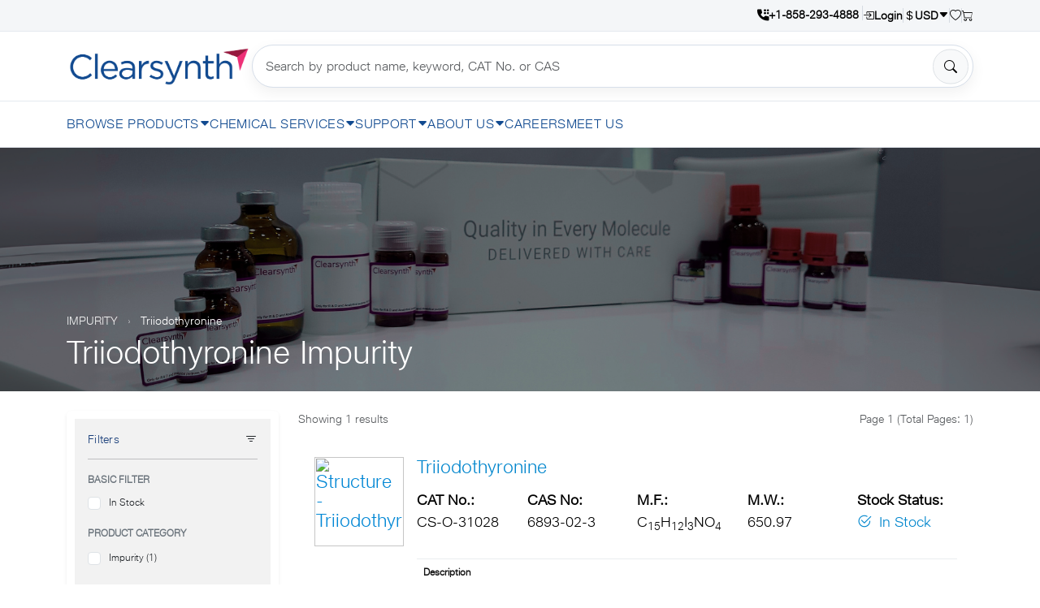

--- FILE ---
content_type: text/html
request_url: https://clearsynth.com/product-category/Impurities/Triiodothyronine-Impurities
body_size: 16361
content:
<meta name="robots" content="index, follow">

<!doctype html>
<html lang="en">
<head>
<meta charset="utf-8"/>
<meta name="viewport" content="width=device-width, initial-scale=1"/>
<link rel="icon" href="https://clearsynth.com/assets/images/favicon1.png" type="image/x-icon">



<link rel="canonical" href="https://clearsynth.com/product-category/Impurity/Triiodothyronine-Impurity">


<title>Triiodothyronine Impurity Product List</title>
<meta name="description" content="Product list of Triiodothyronine Impurity">










</head>
<body>


<!--include file="cphi.asp"-->

  <link rel="icon" href="assets/images/favicon1.png" type="image/x-icon">
<link href="https://clearsynth.com/assets/css/style.css" rel="stylesheet">
<link href="https://clearsynth.com/assets/css/flaticon.css" rel="stylesheet" />
<link href="https://cdn.jsdelivr.net/npm/bootstrap@5.3.3/dist/css/bootstrap.min.css" rel="stylesheet">
<link href="https://cdn.jsdelivr.net/npm/bootstrap-icons@1.11.3/font/bootstrap-icons.css" rel="stylesheet">

<link rel="stylesheet" href="https://cdnjs.cloudflare.com/ajax/libs/font-awesome/4.7.0/css/font-awesome.min.css">



<!-- <link href="https://fonts.googleapis.com/css2?family=IBM+Plex+Sans:ital,wght@0,100..700;1,100..700&display=swap" rel="stylesheet"> -->


<!-- <link href='https://fonts.googleapis.com/css?family=IBM+Plex+Sans:400,300,400italic,600,600italic,700,700italic,800&display=swap' rel='stylesheet' type='text/css'> -->

<link rel="preload" as="font" href="https://clearsynth.com/fonts/JioType-Light.woff2" type="font/woff2" crossorigin="anonymous">
<link rel="preload" as="font" href="https://clearsynth.com/fonts/JioType-Light.woff" type="font/woff2" crossorigin="anonymous">

<style>

@font-face {
  font-family: 'JioType';
  src: url('https://clearsynth.com/fonts/JioType-Light.woff2') format('woff2'),
       url('https://clearsynth.com/fonts/JioType-Light.woff') format('woff'),
      
  font-weight: 300; /* normal through bold */
  font-style: normal;
  font-display: swap;
}

.text-hw-cigars {
  font-family: 'JioType', sans-serif; !important;
  font-weight: 500;
  font-style: normal;
  font-size: 23px;
  line-height: 24px;
  color: #0086cd;
}
.hw-header {
	font-weight: normal !important;
  font-family: 'JioType', sans-serif; !important;
  font-style: normal;
  line-height: 24px;
 font-size: 40px;
}

h1,h2,h3,h4,h5,h6{
font-family: 'JioType', sans-serif; !important;
}

  .btn-primarys {
    background-color: #ed553b; 
    border-color: #ed553b;
    color: #fff;
}

.btn-primarys:hover {
   background-color: #ed553b; 
  border-color: #ed553b;  /* keep same text color */
  color: #fff;
  
}

p{
font-size:18px !important;
    color: #000;

}

p.d-none.d-sm-block {
    font-size: 15px !important;
}
  /* --- top page css start --- */
.btncolor1 {color :#ed553b}
.btncolor{background-color: #0086cd;color:white;border-color: #0086cd;}
  :root{
    --brand:#114A90; --ink:#0b2440; --muted:#5d728a;
    --border:#e5e9ef; --shadow:0 6px 18px rgba(0,0,0,.06);
    --ring:0 0 0 .2rem rgba(17,74,144,.18);
  }
  body{
  font-family: "IBM Plex Sans", sans-serif;;
  color:var(--ink)}
  a{text-decoration:none;color:inherit}

  .dropdown-toggle::after {
    display: inline-block;
    margin-left: .255em;
    margin-left: 1px;
    content: "";
    border-top: .3em solid;
    border-right: .3em solid transparent;
    border-bottom: 0;
    border-left: .3em solid transparent;
    font-size: 21px;
    border-radius: 20px;
	    margin-top: -2px;
}

  /* ====== TOP UTILITIES STRIP ====== */
  .cs-utilsbar{background:#f4f6f8;border-bottom:1px solid var(--border);font-size:.875rem}
  .cs-utilsbar .wrap{display:flex;align-items:center;justify-content:flex-end;gap:.9rem;min-height:38px}
  .cs-utilsbar .link{display:inline-flex;align-items:center;gap:.35rem;color:#000;font-weight:600}
  .cs-utilsbar .link:hover{color:var(--brand)}
  .cs-utilsbar .sep{width:1px;height:18px;background:#d6dbe2}
  .cs-utilsbar .dropdown-toggle::after{display:none}
  .cs-caret{font-size:.8rem}
  .cs-region-btn{background:none;border:0;padding:0;margin:0;cursor:pointer;display:inline-flex;align-items:center;gap:.35rem;color:#000;font-weight:600}
  .cs-region-btn:hover{color:var(--brand)}

  /* ====== HEADER ROW ====== */
  .cs-header{box-shadow:0 1px 0 var(--border);background:#fff}
  .cs-header .rowwrap{display:flex;align-items:center;gap:.75rem;flex-wrap:wrap}
  .cs-brand img{height:46px;display:block}

  .cs-search-wrap{position:relative;flex:1 1 520px;min-width:260px;max-width:900px}
  .cs-search-wrap .form-control{
    padding:.85rem 3rem .85rem 1rem;border-radius:999px;border:1px solid #d7dfea;box-shadow:var(--shadow)
  }
  .cs-search-wrap .btn{
    position:absolute;right:.4rem;top:50%;transform:translateY(-50%);
    border-radius:999px;padding:.55rem .8rem
  }
  .btn-contact{border-radius:.6rem}

  /* Mobile layout: search takes full width on its own line */
  @media (max-width: 991.98px){
    .cs-brand{order:1}
    .cs-toggle{order:2;margin-left:auto}
    .cs-search-wrap{order:3;width:100%}
    .btn-contact{display:none} /* keep the header clean on mobile */
  }

  /* ====== AUTOCOMPLETE ====== */
  .ac-list{
    position:absolute;top:100%;left:0;right:0;z-index:1000;margin:.35rem 0 0;padding:0;list-style:none;
    background:#fff;border:1px solid #e3e8f2;border-radius:12px;box-shadow:0 10px 28px rgba(0,0,0,.08);max-height:340px;overflow:auto
  }
  .ac-list[hidden]{display:none}
  .ac-item{padding:8px 12px;cursor:pointer}
  .ac-item:hover,.ac-item.is-active{background:#f5f7fb}
  .ac-row{display:grid;grid-template-columns:1fr auto auto;gap:12px;align-items:center;min-width:0}
  .ac-col{min-width:0;white-space:nowrap;overflow:hidden;text-overflow:ellipsis;font-size:.9rem}
  .ac-name{font-weight:600;color:#111}
  .ac-muted{color:#666}
  @media (max-width:520px){.ac-row{grid-template-columns:1fr;gap:2px}}

  :is(button,.btn,.form-control):focus{box-shadow:var(--ring)}

  /* ====== NAV (desktop) ====== */
  /* 1px hairline under the main menu */
.cs-nav{ border-bottom:1px solid var(--border); }

  .cs-divider{height:1px;background:var(--border)}
  .cs-nav .cs-menu{display:flex;align-items:center;gap:2.25rem;margin:0;padding:0;list-style:none}
  .cs-menu .nav-link{padding:1rem 0;font-weight:500;letter-spacing:.02em;display:flex;align-items:center;gap:.4rem;color:#114A90;    font-size: 16px;}
  .cs-menu .nav-link:hover{color:var(--brand)}
  .nav-caret{font-size:.9rem}
  .dropdown-mega{position:static}
  .dropdown-mega .dropdown-menu{
    border:0;border-top:1px solid var(--border);border-radius:0;padding:1.75rem;box-shadow:var(--shadow);
    left:0;right:0;width:100%;margin-top:0;
  }
  .cs-nav .dropdown-menu > .container{max-width:1140px}
  @media (min-width:1400px){.cs-nav .dropdown-menu > .container{max-width:1320px}}
  @media (min-width:992px){.dropdown-mega:hover>.dropdown-menu{display:block}}
  .dropdown-menu[data-bs-popper]{left:0;margin-top:0}
  .mega-col h6{font-size:14px;margin-bottom:.5rem;color:var(--brand);text-transform:uppercase;letter-spacing:.08em;border-bottom:2px solid var(--brand);padding-bottom:.25rem;font-weight: 700;}
  .mega-col a{display:block;padding:.32rem 0;font-size:15px;}
  .mega-col a:hover{color:var(--brand)}



  /* --- search page css start --- */
  

.tt{
font-size:12px;
}
  /* --- page shell --- */
  .cs-hero {
    position:relative; height:300px; overflow:hidden;
    background:url('assets/banner.png') center/cover no-repeat;
  }
  .cs-hero::after{
    content:""; position:absolute; inset:0;
    background:linear-gradient(180deg,rgba(15,28,56,.55),rgba(15,28,56,.25) 35%,rgba(15,28,56,.65));
  }
  .cs-hero .inner{position:relative; z-index:1; color:#fff;}
  .cs-crumb a{color:#fff; opacity:.9}
  .cs-crumb .sep{opacity:.6; margin:0 .5rem}

  /* --- left rail --- */
  .filters-col .card h6{font-size:.9rem; letter-spacing:.02em; color:#1a3f7a}
  .filters-col .list-unstyled > li{padding:.35rem 0}
  .filters-col .form-check{margin:.3rem 0}

  /* --- toolbar --- */
  .results-toolbar{display:flex; align-items:center; gap:.75rem; justify-content:flex-end}
  .results-toolbar .btn-icon{border:1px solid #e6eaf1}

  /* --- result card --- */
  .result-item{border:1px solid #e7ecf4; border-radius:.6rem; padding:1.25rem; margin-bottom:1rem}
  .result-title{font-size:1.25rem; color:#1a5fb4; margin-bottom:.25rem}
  .result-meta{font-size:.9rem; color:#334155}
  .meta-label{color:#64748b; width:8.5rem; display:inline-block}
  .result-thumb{width:110px; height:110px; object-fit:contain}

  .mini-table thead th{font-weight:700; color:rgb(17, 17, 17); border-bottom:1px solid #e7ecf4}
  .mini-table td, .mini-table th{padding:.6rem .5rem; vertical-align:middle}
  .badge-rd{background:#e9f2ff; color:#0b5ed7; font-weight:600}

  /* hide the entire left column on tablets/phones */
  @media (max-width: 991.98px){
    .filters-col{display:none}
    .cs-hero{height:220px}
    .result-thumb{width:90px; height:90px}
  }

@media screen and (max-width: 768px) {
  .phone{
  width:50% !important;
  }
  .result-thumb{
  width:100% !important;
  height: auto !important;
  }
  }

  /* Loader overlay */
    .page-loader {
      position: fixed;
      top: 0; left: 0;
      width: 100%; height: 100%;
      background: rgba(255, 255, 255, 0.8);
      display: none;
      justify-content: center;
      align-items: center;
      z-index: 9999;
    }

    /* Spinner */
    .spinner {
      border: 6px solid #f3f3f3;
      border-top: 6px solid #3498db;
      border-radius: 50%;
      width: 50px;
      height: 50px;
      animation: spin 1s linear infinite;
    }

    @keyframes spin {
      0% { transform: rotate(0deg); }
      100% { transform: rotate(360deg); }
    }



 /* about us page css */
	.statements-section {
   
    padding: 35px 0px 105px 0px;
}
    .about-style-three .image-box .text, .statements-block-one .inner-box .image-box .icon-box:before {
    background: #96093B;
}
    .sec-title .sub-title:before {
    background: #96093B;
}
.page-title::before, .page-title::after {
    background: none;
}
@media only screen and (max-width: 599px) {
    .about-style-three .image-box .thumb-box {
        display: none;
    }
    .about-style-three .image-box {
        padding: 0px;
}
}
.sec-title h2 {
   
    font-size: 40px;
    line-height: 36px;
  
}
p.d-none.d-sm-block {
    font-size: 18px !IMPORTANT;
}
.excellence-section {
    padding: 0px 0px 110px 0px;
}
.blue-gradient {
    background-image: -webkit-linear-gradient(252deg, #96093B 7.29%, #0460a9 92.81%);
}
.blue-gradient, .purple-gradient {
    -webkit-text-fill-color: transparent;
    -webkit-background-clip: text;
}
@media only screen and (max-width: 767px) {
    .footer-style-three .footer-top, .statements-section {
        padding: 65px 0px 40px 0px;
    }
}






    /* Team ------------------------------------------- */


     @media only screen and (max-width: 767px) {
    .service-details-content .content-four {
        padding-right: 0px;
    }
}
    


    .below_line {
      background: #96093B;
      display: block;
      height: 4px;
      width: 70px;
      margin-top: 10px;
      border-radius: 30px;
    }

    .blue-colr {
      color: #16436f;
    }

    /* Team section start  */
    
    section #team {
      padding: 40px 0;
    }

    section .section-title {
      text-align: center;
      color: #16436f;
      margin-bottom: 50px;
      text-transform: uppercase;
    }

    #team .card {
      border: none;
      background: #ffffff;
    }

    .image-flip:hover .backside,
    .image-flip.hover .backside {
      -webkit-transform: rotateY(0deg);
      -moz-transform: rotateY(0deg);
      -o-transform: rotateY(0deg);
      -ms-transform: rotateY(0deg);
      transform: rotateY(0deg);
      border-radius: .25rem;
    }

    .image-flip:hover .frontside,
    .image-flip.hover .frontside {
      -webkit-transform: rotateY(180deg);
      -moz-transform: rotateY(180deg);
      -o-transform: rotateY(180deg);
      transform: rotateY(180deg);
    }

    .mainflip {
      -webkit-transition: 1s;
      -webkit-transform-style: preserve-3d;
      -ms-transition: 1s;
      -moz-transition: 1s;
      -moz-transform: perspective(1000px);
      -moz-transform-style: preserve-3d;
      -ms-transform-style: preserve-3d;
      transition: 1s;
      transform-style: preserve-3d;
      position: relative;
    }

    .frontside {
      position: relative;
      -webkit-transform: rotateY(0deg);
      -ms-transform: rotateY(0deg);
      z-index: 2;
      margin-bottom: 30px;
    }

    .backside .list-inline {
      padding: 10px;
    }

    .backside {
      position: absolute;
      top: 0;
      left: 0;
      background: white;
      -webkit-transform: rotateY(-180deg);
      -moz-transform: rotateY(-180deg);
      -o-transform: rotateY(-180deg);
      -ms-transform: rotateY(-180deg);
      transform: rotateY(-180deg);
      -webkit-box-shadow: 5px 7px 9px -4px rgb(158, 158, 158);
      -moz-box-shadow: 5px 7px 9px -4px rgb(158, 158, 158);
      box-shadow: 5px 7px 9px -4px rgb(158, 158, 158);
    }

    .frontside,
    .backside {
      -webkit-backface-visibility: hidden;
      -moz-backface-visibility: hidden;
      -ms-backface-visibility: hidden;
      backface-visibility: hidden;
      -webkit-transition: 1s;
      -webkit-transform-style: preserve-3d;
      -moz-transition: 1s;
      -moz-transform-style: preserve-3d;
      -o-transition: 1s;
      -o-transform-style: preserve-3d;
      -ms-transition: 1s;
      -ms-transform-style: preserve-3d;
      transition: 1s;
      transform-style: preserve-3d;
    }

    .frontside .card,
    .backside .card {
      min-height: 312px;
    }

    .backside .card a {
      font-size: 18px;
      color: #16436f !important;
    }

    .frontside .card-text {
      padding: 0px 0px 10px 0px;
    }

    .frontside .card .card-title,
    .backside .card .card-title {
      color: #16436f !important;
      padding: 15px 0px 0px 0px;
    }

    .frontside .card .card-body img {
      width: 120px;
      height: 120px;
      border-radius: 50%;
      border: 3px solid #164b74;
    }

    .card .bg {
      position: absolute;
      width: 100%;
      height: 100px;
      top: 0;
      border-radius: 4px 4px 0px 0px;
      transition: all 0.4s ease;
      background: linear-gradient(140deg, #16436f, #96093B);
      z-index: 0;
    }

    .btn-bg {
      background-color: #16436f;
      border: none;
    }

    #team {
      display: flex;
      flex-wrap: wrap;
      flex-grow: 3;
    }

    .card {
      width: 100%;
      /* height: 300px; */
      margin: 0 0.5% 1% 0;
      display: flex;
      padding: 10px;
    }

    .card:nth-of-type(3n) {
      margin-right: 0;
    }


      .hexa-box{
        position: absolute;
        content: '';
        width: 250px;
        height: 270px;
        clip-path: polygon(25% 0%,75% 0%,100% 50%,75% 100%,25% 100%,0% 50%);
        }

        .hexa-box img{
          position: absolute;
          height: 100%;
          object-fit:cover;
          object-position: center;
        }
    

    .data{
      margin-left: 300px;
    }

    .data h2 {
      margin: 0 0 5px 0;
      transition: color 0.4s
    }
    .data i{
     color: #96093B;
    }

    .data p {
      font-size: 18px;
      text-align: justify;
      padding-top: 10px;
    }



    .data a {
      color: #000000;
      text-decoration: none;
      padding: 20px;
    }


    .hexagoan-box::before{
            position: absolute;
            content: '';
            width: 100px;
            height: 90px;
            right: 46px;
            top: 97px;
            clip-path: polygon(25% 0%,75% 0%,100% 50%,75% 100%,25% 100%,0% 50%);
            transform: rotate(90deg);
            z-index: 1;
        }
        .hexagoan-box::before {
            /* background: #16436f; */
            background: #96093B;
        }
        .hexagoan-box::after {
            background: #16436f;
            /* background: #96093B; */
        }       

        .hexagoan-box::after{
            position: absolute;
            content: '';
            width: 100px;
            height: 90px;
            right: 0;
            top: 16px;
            clip-path: polygon(25% 0%,75% 0%,100% 50%,75% 100%,25% 100%,0% 50%);
            transform: rotate(90deg);
            z-index: -1;
        }   
    

    @media (max-width:799px) {
      .card {
        width: 100%;
        height: auto;
        padding: 20px;
        margin-right: 0;
      }
      .card-content{
        flex-direction: column;
      }

      .hexa-box{
        width: 330px;
        height: 350px;
        display: block;
        margin: 20px auto;
        position: relative;
      }
      .hexagoan-box::before{
        display: none;
      }

          .card img {
            width: 100%;
          }
          .data{
            margin-top: 20px;
          }
           section #team {
      padding: 10px 0;
    }
    .data{
      margin: 0;
    }
    }



    /* follow me @nodws */
    .btn-twtr {
      color: #ddd;
      border: 2px solid;
      border-radius: 3px;
      text-decoration: none;
      display: inline-block;
      padding: 5px 10px;
      font-family: sans-serif;
      font-weight: 600;
      margin-top: 100px;
      opacity: 0.8
    }
    




</style>

<script>
	// Show/hide page loader
    function showPageLoader() {
      document.getElementById("pageLoader").style.display = "flex";
    }
    function hidePageLoader() {
      document.getElementById("pageLoader").style.display = "none";
    }

    
</script>
















<link rel="preload" as="font" href="https://clearsynth.com/fonts/JioType-Light.woff2" type="font/woff2" crossorigin="anonymous">
<link rel="preload" as="font" href="https://clearsynth.com/fonts/JioType-Light.woff" type="font/woff2" crossorigin="anonymous">

<style type="text/css">
	body{


font-family: 'JioType', sans-serif; !important;
 font-weight: 300;
}
</style>


<!-- ====== LIGHT GREY UTILITIES STRIP ====== -->
<div class="cs-utilsbar">
  <div class="container">
    <div class="wrap">

	<span id="phonenumberdetect"></span>
	<script>
	document.addEventListener("DOMContentLoaded", function() {
	  const phoneNumberURL = "https://clearsynth.com/phonenumber";
	  const phoneNumberKey = "cachedPhoneNumbers"; // localStorage key
	  const phoneNumberElement = document.getElementById("phonenumberdetect");

	  // Check if phone number is already in localStorage
	  const cachedNumber = localStorage.getItem(phoneNumberKey);

	  if (cachedNumber) {
		// Use cached value
		phoneNumberElement.innerHTML = cachedNumber;
	  } else {
		// Fetch from server and store in localStorage
		fetch(phoneNumberURL)
		  .then(response => response.text())
		  .then(data => {
			localStorage.setItem(phoneNumberKey, data);
			phoneNumberElement.innerHTML = data;
		  })
		  .catch(error => console.error("Error fetching phone number:", error));
	  }
	});
	</script>



      <!-- <a class="link" href="#">About us</a>
      <span class="sep d-none d-sm-inline-block"></span> -->
	
      <a class="link" rel="nofollow" href="https://clearsynth.com/myaccount?rtn=https://clearsynth.com/search?api=Triiodothyronine-Impurities&type=apicategory"><i class="bi bi-box-arrow-in-right"></i> Login</a>
	
	

      <span class="sep d-none d-sm-inline-block"></span>
	
      <!-- Currency (persists) -->
      <div class="dropdown">
	  
	    <a class="link dropdown-toggle" href="#" data-bs-toggle="dropdown" aria-expanded="false">
           <i class="bi bi-currency-dollar"></i>  <span id="csCurrencyCode">USD</span> <i class="bi bi-caret-down-fill cs-caret"></i> 
        </a>
        <ul class="dropdown-menu dropdown-menu-end shadow-sm">
          <li><a class="dropdown-item" href="#" data-code="USD">USD</a></li>
          <li><a class="dropdown-item" href="#" data-code="EUR">EUR</a></li>
          <li><a class="dropdown-item" href="#" data-code="INR">INR</a></li>
          <li><a class="dropdown-item" href="#" data-code="CNY">CNY</a></li>
        </ul>
		
      </div>

      
	
      <!-- Country (no bg/border) -->
      <button id="csRegionBtn" type="button" class="cs-region-btn" data-bs-toggle="modal" data-bs-target="#csRegionModal" style='display:none'>
        <i class="bi bi-globe2"></i> <span id="csRegionCode">IN</span> <span  id="csRegionFlag" aria-hidden="true">🇮🇳</span>
      </button>

      <span class="sep d-none d-sm-inline-block"></span>
      <a class="link" href="https://clearsynth.com/Favourites" title="View Cart"><i class="bi bi-heart"></i></a>
	  <span class="sep d-none d-sm-inline-block"></span>
      <a class="link" href="https://clearsynth.com/checkout" title="View Cart"><i class="bi bi-cart"></i></a>
    </div>
  </div>
</div>

<!-- ====== HEADER: LOGO + SEARCH + HAMBURGER ====== -->
<header class="cs-header py-3">
  <div class="container">
    <div class="rowwrap">
      <a class="cs-brand" href="/">
        <img src="https://clearsynth.com/assets/new-logo/CSLogo.png" alt="Clearsynth">
      </a>

      <!-- mobile hamburger -->
      <button class="btn btn-outline-secondary cs-toggle d-lg-none" type="button"
              data-bs-toggle="offcanvas" data-bs-target="#mobileNav" aria-controls="mobileNav" aria-label="Open menu">
        <i class="bi bi-list"></i>
      </button>

      <!-- single autocomplete search (same on mobile/desktop) -->
      <form class="cs-search-wrap" action="/search" method="get" autocomplete="off">
        <input id="search-input" class="form-control" type="search" name="s"
               placeholder="Search by product name, keyword, CAT No. or CAS" required>
			   <input id="" class="form-control" type="hidden" name="ext" value="1">
        <button class="btn btn-light border" type="submit" aria-label="Search">
          <i class="bi bi-search"></i>
        </button>
        <ul id="ac-list" class="ac-list" hidden></ul>
        <template id="ac-item-template">
          <li class="ac-item" role="option" data-value-field="catnumber">
            <div class="ac-row">
              <div class="ac-col ac-name"  data-field="compound"  data-if="exists"></div>
              <div class="ac-col ac-muted" data-field="catnumber" data-if="exists"></div>
              <!-- <div class="ac-col ac-muted" data-field="category"  data-if="exists"></div> -->
            </div>
          </li>
        </template>
      </form>

      <!-- <a href="https://clearsynth.com/myaccount/xpress" class="btn btn-primary ms-auto btn-contact" style="background: #0086cd;border:1px solid #0086cd;">
        <i class="bi bi-cart me-2"></i>QUICK ORDER
      </a> --> 
    </div>
  </div>
</header>

<div class="cs-divider d-none d-lg-block"></div>

<!-- ====== DESKTOP NAV ====== -->
<nav class="cs-nav d-none d-lg-block">
  <div class="container">
    <ul class="cs-menu">
      <li class="dropdown dropdown-mega">
        <a class="nav-link dropdown-toggle" href="#" data-bs-toggle="dropdown" data-bs-auto-close="outside">
          BROWSE PRODUCTS 
        </a>
        <div class="dropdown-menu">
          <div class="container">
            <div class="row g-4">
              <div class="col-12 col-md-6 col-lg-3 mega-col">
                <h6>Standards</h6>
                <a href="https://clearsynth.com/category-Stable-Isotopes">Stable Isotopes</a>
				<a href="https://clearsynth.com/category-API">API Standards</a>
				<a href="https://clearsynth.com/category-Metabolite">Metabolites</a>
                <a href="https://clearsynth.com/category-Impurity">Impurities</a>
				<a href="https://clearsynth.com/category-Intermediate">Intermediates</a>
				<a href="https://clearsynth.com/category-Glucuronide">Glucuronides</a>
				

				<br><br><br><a href="https://clearsynth.com//categories" class="btn btn-primary ms-auto btn-contact" style="background: #0086cd;border:1px solid #0086cd;">All Products</a>
              </div>
              <div class="col-12 col-md-6 col-lg-3 mega-col">
                <h6>Featured</h6>
                <a href="https://clearsynth.com/search?s=Nitrosamine&category=Nitrosamine">Nitrosamine Impurities</a>
				<a href="https://clearsynth.com/search?s=Secondary%20Standards&category=Secondary%20Standards">Secondary Standards</a>
				<a href="https://clearsynth.com/Pesticide?s=Pesticide%20Standards&category=Pesticide%20Standards">Pesticide Standards</a>
				
				<a href="https://clearsynth.com/search?s=Deuterated Reagents">Deuterated Reagents</a>
              </div>
              <div class="col-12 col-md-6 col-lg-3 mega-col">
                <h6>Other</h6>
                <!-- <a href="https://clearsynth.com/search?types=bulks&s=bulks">Bulk Compounds</a>
				<a href="https://clearsynth.com/search?s=OLED">OLED Products</a>
				<a href="https://adaarsh.com/" target='_blank'>CDMO Products</a>
				<a href="https://inspithera.com/" target='_blank'>Drug Discovery</a> -->

				<a href="https://clearsynth.com//categories">Standards</a>
				<a href="https://deuatom.com" target='_blank'>Deutero</a>
				<a href="https://adaarsh.com" target='_blank'>CDMO</a>
				<a href="https://inspithera.com" target='_blank'>Discovery</a>
				
				<a href="https://cleargases.com" target='_blank'>Speciality Gases</a>
				
              </div>

			 

			  <!-- <div class="col-12 col-md-6 col-lg-2 mega-col">
                <h6>Therapuetic</h6>
               <a href="https://clearsynth.com/search?s=Alzheimers&amp;types=therapeutic">Alzheimers</a>
					<a href="https://clearsynth.com/search?s=Anti anxiety and Anti Psychotic&amp;types=therapeutic">Anti anxiety and Anti Psychotic</a>
					<a href="https://clearsynth.com/search?s=Anti ulcer&amp;types=therapeutic">Anti ulcer</a>
					<a href="https://clearsynth.com/search?s=Anti-Asthma / COPD&amp;types=therapeutic">Anti-Asthma / COPD</a>
					<a href="https://clearsynth.com/search?s=Antibiotics&amp;types=therapeutic">Antibiotics</a>
					<a href="https://clearsynth.com/search?s=Anti-Cancer / Oncology&amp;types=therapeutic">Anti-Cancer / Oncology</a>
					<a href="https://clearsynth.com/search?s=Anticonvulsants (Anti-Epileptics)&amp;types=therapeutic">Anticonvulsants (Anti-Epileptics)</a>
					<a href="https://clearsynth.com/search?s=Anti-Diabetic&amp;types=therapeutic">Anti-Diabetic</a>
					<a href="https://clearsynth.com/search?s=Anti-Emetics&amp;types=therapeutic">Anti-Emetics</a>
					<a href="https://clearsynth.com/search?s=Anti-Fungals&amp;types=therapeutic">Anti-Fungals</a>
					<a href="https://clearsynth.com/search?s=Antihistamine&amp;types=therapeutic">Antihistamine</a>
					

				
              </div> -->


			  <!-- <div class="col-12 col-md-6 col-lg-2 mega-col">
                
                <a href=""></a><br>
					<a href="https://clearsynth.com/search?s=Anti-histamine&amp;types=therapeutic">Anti-histamine</a>
					<a href="https://clearsynth.com/search?s=Anti-Hyperlipidemics&amp;types=therapeutic">Anti-Hyperlipidemics</a>
					<a href="https://clearsynth.com/search?s=Anti-Hypertensives&amp;types=therapeutic">Anti-Hypertensives</a>
					<a href="https://clearsynth.com/search?s=Anti-inflammatory&amp;types=therapeutic">Anti-inflammatory</a>
					<a href="https://clearsynth.com/search?s=Anti-Migraines&amp;types=therapeutic">Anti-Migraines</a>
					<a href="https://clearsynth.com/search?s=Anti-Parkinsons&amp;types=therapeutic">Anti-Parkinsons</a>
					<a href="https://clearsynth.com/search?s=Antiretroviral / Anti-HIV&amp;types=therapeutic">Antiretroviral / Anti-HIV</a>
					<a href="https://clearsynth.com/search?s=Anti-Thrombotics&amp;types=therapeutic">Anti-Thrombotics</a>
					<a href="https://clearsynth.com/search?s=Anti-ulcer&amp;types=therapeutic">Anti-ulcer</a>
					<a href="https://clearsynth.com/search?s=Cardiovascular&amp;types=therapeutic">Cardiovascular</a>
					<a href="https://clearsynth.com/search?s=Contrast Agents&amp;types=therapeutic">Contrast Agents</a>
					
				
				
				
				
				
			
              </div> -->

			   <!-- <div class="col-12 col-md-6 col-lg-2 mega-col">
                
                <a href=""></a><br>
				<a href="https://clearsynth.com/search?s=COVID19&amp;types=therapeutic">COVID19</a>
					<a href="https://clearsynth.com/search?s=Erectile dysfunction&amp;types=therapeutic">Erectile dysfunction</a>
					<a href="https://clearsynth.com/search?s=Hormones&amp;types=therapeutic">Hormones</a>
					<a href="https://clearsynth.com/search?s=Immunosuppressants&amp;types=therapeutic">Immunosuppressants</a>
					<a href="https://clearsynth.com/search?s=Monoclonal Antibodies&amp;types=therapeutic">Monoclonal Antibodies</a>
					<a href="https://clearsynth.com/search?s=Prostaglandins&amp;types=therapeutic">Prostaglandins</a>
					<a href="https://clearsynth.com/search?s=Steroids&amp;types=therapeutic">Steroids</a>
					<a href="https://clearsynth.com/search?s=Synthetic Peptides&amp;types=therapeutic">Synthetic Peptides</a>
					<a href="https://clearsynth.com/search?s=Toxins&amp;types=therapeutic">Toxins</a>
					<a href="https://clearsynth.com/search?s=Vitamins&amp;types=therapeutic">Vitamins</a>
					<a href="https://clearsynth.com/search?s=Anti Pyretic Analgesics&amp;types=therapeutic">Anti Pyretic Analgesics</a>
				
				
				
				
				
				
			
              </div> -->


			  
              <!-- <div class="col-12 col-md-6 col-lg-2 mega-col">
                <h6>Enzyme Substrates</h6>
                <a href="#">Bioluminescence</a><a href="#">Chemiluminescence</a>
                <a href="#">Chromogenic Substrates</a><a href="#">Fluorogenic Substrates</a>
              </div>
              <div class="col-12 col-md-6 col-lg-2 mega-col">
                <h6>Natural Products</h6>
                <a href="#">Alkaloids</a><a href="#">Anthocyanidins</a><a href="#">Chalcones</a><a href="#">Coumarins</a>
                <a href="#">Flavonoids</a><a href="#">Iridoids</a><a href="#">Kavalactones</a><a href="#">Lignans</a><a href="#">Limonoids</a><a href="#">Organosulfur compounds</a>
              </div>
              <div class="col-12 col-md-6 col-lg-2 mega-col">
                <h6>Enzymes</h6>
                <a href="#">Oxidoreductases (EC 1)</a><a href="#">Transferases (EC 2)</a><a href="#">Hydrolases (EC 3)</a>
                <a href="#">Lyases (EC 4)</a><a href="#">Isomerases (EC 5)</a><a href="#">Ligases (EC 6)</a>
              </div> -->
            </div>
          </div>
        </div>
      </li>

      <li class="dropdown dropdown-mega">
        <a class="nav-link dropdown-toggle" href="#" data-bs-toggle="dropdown" data-bs-auto-close="outside">
          CHEMICAL SERVICES 
        </a>
        <div class="dropdown-menu">
          <div class="container">
            <div class="row g-4">
              <div class="col-12 col-md-3 mega-col">
                <h6>Chemical Services</h6>
                <a href="https://clearsynth.com/services">Overview</a>
				<a href="https://clearsynth.com/small_molecule_manufacturing">Small Molecule Manufacturing</a>
				<a href="https://clearsynth.com/process_development">Process Development</a>
				<a href="https://clearsynth.com/contract_rnd_synthesis">Contract R&D</a>
              </div>
              <div class="col-12 col-md-3 mega-col">
                <h6>Custom</h6>
                <a href="https://clearsynth.com/bio_nmr_services">BIO NMR Services</a>
				<a href="https://adaarsh.com/" target='_blank'>CDMO Services</a>
				<a href="https://analytical.clearsynth.com/">Analytical Services</a>
              </div>
              <!-- <div class="col-12 col-md-3 mega-col">
                <h6>Operations</h6>
                <a href="#">Finishing Services</a><a href="#">Warehousing</a><a href="#">Sourcing</a>
              </div> -->
            </div>
          </div>
        </div>
      </li>

     


	  <li class="dropdown dropdown-mega">
        <a class="nav-link dropdown-toggle" href="#" data-bs-toggle="dropdown" data-bs-auto-close="outside">
          SUPPORT 
        </a>
        <div class="dropdown-menu">
          <div class="container">
            <div class="row g-4">
              <div class="col-12 col-md-3 mega-col">
                <h6>Get In Touch</h6>
                <a href="https://clearsynth.com/support">Help Center</a>
				<a href="https://clearsynth.com/faq">FAQs</a>
				<a href="https://clearsynth.com/enquiry">Contact Sales </a>
				
              </div>
             
              
            </div>
          </div>
        </div>
      </li>

	  <li class="dropdown dropdown-mega">
        <a class="nav-link dropdown-toggle" href="#" data-bs-toggle="dropdown" data-bs-auto-close="outside">
          ABOUT US 
        </a>
        <div class="dropdown-menu">
          <div class="container">
            <div class="row g-4">
              <div class="col-12 col-md-3 mega-col">
                <h6>About Company</h6>
                <a href="https://clearsynth.com/about">Company Overview</a>
				<a href="https://clearsynth.com/team">Leadership Team</a>
				
				<a href="https://clearsynth.com/Public_Presentations" target="_blank">Insights</a>
				<a href="https://clearsynth.com/presentation_view" target="_blank">Presentations</a>
				<a href="https://clearsynth.com/Awards">Awards & Recognition</a>
				<a href="https://clearsynth.com/quality-certifications">Quality Certifications</a>
              </div>

			   <div class="col-12 col-md-6 col-lg-3 mega-col">
                <h6>Our Businesses</h6>
                <a href="https://clearsynth.com//categories">Standards</a>
				<a href="https://deuatom.com" target='_blank'>Deutero</a>
				<a href="https://adaarsh.com" target='_blank'>CDMO</a>
				<a href="https://inspithera.com" target='_blank'>Discovery</a>
				
				<a href="https://cleargases.com" target='_blank'>Speciality Gases</a>
              </div> 
             
              
            </div>
          </div>
        </div>
      </li>


	  	<!-- <li class="dropdown dropdown-mega">
        <a class="nav-link dropdown-toggle" href="#" data-bs-toggle="dropdown" data-bs-auto-close="outside">
			OUR BUSINESSES
        </a>
        <div class="dropdown-menu">
          <div class="container">
            <div class="row g-4">
              

			   <div class="col-12 col-md-6 col-lg-3 mega-col">
                <h6>Our Divisions</h6>
                <a href="https://clearsynth.com//categories">Standards</a>
				<a href="https://adaarsh.com" target='_blank'>CDMO</a>
				<a href="https://inspithera.com" target='_blank'>Discovery</a>
				<a href="https://deuatom.com" target='_blank'>Deutero</a>
				<a href="https://cleargases.com" target='_blank'>Speciality Gases</a>
              </div>
             
              
            </div>
          </div>
        </div>
      </li> -->

	  <li>
	  <a class="nav-link" href="https://clearsynth.com/careers_overview_new"> CAREERS</a>
	  </li>

	  <li>
	  <a class="nav-link" href="https://clearsynth.com/meet_us"> MEET US</a>
	  </li>


    </ul>
  </div>
</nav>

<!-- ====== MOBILE OFFCANVAS NAV (opened by hamburger) ====== -->
<div class="offcanvas offcanvas-start" tabindex="-1" id="mobileNav" aria-labelledby="mobileNavLabel">
  <div class="offcanvas-header" style="    padding-top: 65px;">
    <h5 class="offcanvas-title" id="mobileNavLabel">Menu</h5>
    <button type="button" class="btn-close" data-bs-dismiss="offcanvas" aria-label="Close"></button>
  </div>
  <div class="offcanvas-body">
<style type="text/css">
@media screen and (max-width: 768px) {
	.dropdown-menu.show {
    padding: 17px !important;
	width: 95% !important; 
}
}


/* ===== iOS Safari mega menu scroll fix (no global lock) ===== */
@media (max-width: 991.98px) {
  .cs-menu{
    max-height: calc(100vh - 80px);
    max-height: calc(100dvh - 80px);
    padding: 8px 12px !important;
    overflow-y: auto;
    overflow-x: hidden;
    -webkit-overflow-scrolling: touch;
    overscroll-behavior: contain;
  }
  .cs-menu > li { position: static; }

  .cs-menu .dropdown-menu{
    position: static !important;
    transform: none !important;
    float: none;
    width: 100%;
    height: min(62vh, 70dvh);
    min-height: 320px;
    padding-bottom: calc(12px + env(safe-area-inset-bottom, 0));
    overflow-y: auto !important;
    -webkit-overflow-scrolling: touch;
    overscroll-behavior: contain;
    margin: 8px 0 12px;
    
    box-shadow: none;
    will-change: scroll-position;
    -webkit-transform: translateZ(0);
  }

  .cs-menu .dropdown-menu .container{padding-left:0; padding-right:0;}
  .cs-menu .dropdown-menu .row{margin-left:0; margin-right:0;}
  .cs-menu .mega-col{padding: 6px 10px;}
  .cs-menu hr{ margin: 8px 0 !important; }
}

/* Only lock background WHEN menu-open class is present */
@supports (-webkit-touch-callout: none) {
  @media (max-width: 991.98px) {
    html, body { height: auto; overflow: auto; }  /* default: allow scroll */
    body.menu-open {
      position: fixed;           /* lock background */
      width: 100%;
      overflow: hidden;
    }
  }
}



</style>


	<ul class="cs-menu" style="    padding-left: 0px;">
      <li class="dropdown dropdown-mega">
        <a class="nav-link dropdown-toggle" href="#" data-bs-toggle="dropdown" data-bs-auto-close="outside">
          BROWSE PRODUCTS
        </a>
        <div class="dropdown-menu">
          <div class="container">
            <div class="row g-1">
              <div class="col-12 col-md-6 col-lg-3 mega-col">
                <h6>Standards</h6>
                <a href="https://clearsynth.com/category-Stable-Isotopes">Stable Isotopes</a>
				<a href="https://clearsynth.com/category-API">API Standards</a>
				<a href="https://clearsynth.com/category-Metabolite">Metabolites</a>
                <a href="https://clearsynth.com/category-Impurity">Impurities</a>
				<a href="https://clearsynth.com/category-Intermediate">Intermediates</a>
				<a href="https://clearsynth.com/category-Glucuronide">Glucuronides</a>
				<a href="https://clearsynth.com/category-NMR-Solvent">NMR Solvents</a>

				<!-- <br><br><br><a href="https://clearsynth.com//categories" class="btn btn-primary ms-auto btn-contact" style="background: #0086cd;border:1px solid #0086cd;">All Products</a> -->
              </div>
              <div class="col-12 col-md-6 col-lg-3 mega-col">
                <h6>Featured</h6>
                <a href="https://clearsynth.com/search?s=Nitrosamine&category=Nitrosamine">Nitrosamine Impurities</a>
				<a href="https://clearsynth.com/search?s=Secondary%20Standards&category=Secondary%20Standards">Secondary Standards</a>
				<a href="https://clearsynth.com/search?s=Pesticide%20Standards&category=Pesticide%20Standards">Pesticide Standards</a>
				<a href="https://clearsynth.com/search?s=Deuterated Reagents">Deuterated Reagents</a>
              </div>
              <div class="col-12 col-md-6 col-lg-3 mega-col">
                <h6>Other</h6>
                <!-- <a href="https://clearsynth.com/search?types=bulks&s=bulks">Bulk Compounds</a>
				<a href="https://clearsynth.com/search?s=OLED">OLED Products</a>
				<a href="http://adaarsh.com/" target='_blank'>CDMO Products</a>
				<a href="http://inspithera.com/" target='_blank'>Drug Discovery</a> -->


				<a href="https://clearsynth.com//categories">Standards</a>
				<a href="https://deuatom.com" target='_blank'>Deutero</a>
				<a href="https://adaarsh.com" target='_blank'>CDMO</a>
				<a href="https://inspithera.com" target='_blank'>Discovery</a>
				
				<a href="https://cleargases.com" target='_blank'>Speciality Gases</a>
				
              </div>


			  

			  <!-- <div class="col-12 col-md-6 col-lg-2 mega-col">
                <h6>Therapuetic</h6>
               <a href="https://clearsynth.com/search?s=Alzheimers&amp;types=therapeutic">Alzheimers</a>
					<a href="https://clearsynth.com/search?s=Anti anxiety and Anti Psychotic&amp;types=therapeutic">Anti anxiety and Anti Psychotic</a>
					<a href="https://clearsynth.com/search?s=Anti ulcer&amp;types=therapeutic">Anti ulcer</a>
					<a href="https://clearsynth.com/search?s=Anti-Asthma / COPD&amp;types=therapeutic">Anti-Asthma / COPD</a>
					<a href="https://clearsynth.com/search?s=Antibiotics&amp;types=therapeutic">Antibiotics</a>
					<a href="https://clearsynth.com/search?s=Anti-Cancer / Oncology&amp;types=therapeutic">Anti-Cancer / Oncology</a>
					<a href="https://clearsynth.com/search?s=Anticonvulsants (Anti-Epileptics)&amp;types=therapeutic">Anticonvulsants (Anti-Epileptics)</a>
					<a href="https://clearsynth.com/search?s=Anti-Diabetic&amp;types=therapeutic">Anti-Diabetic</a>
					<a href="https://clearsynth.com/search?s=Anti-Emetics&amp;types=therapeutic">Anti-Emetics</a>
					<a href="https://clearsynth.com/search?s=Anti-Fungals&amp;types=therapeutic">Anti-Fungals</a>
					<a href="https://clearsynth.com/search?s=Antihistamine&amp;types=therapeutic">Antihistamine</a>
					

				
              </div> -->


			  <!-- <div class="col-12 col-md-6 col-lg-2 mega-col">
                
                <a href=""></a><br>
					<a href="https://clearsynth.com/search?s=Anti-histamine&amp;types=therapeutic">Anti-histamine</a>
					<a href="https://clearsynth.com/search?s=Anti-Hyperlipidemics&amp;types=therapeutic">Anti-Hyperlipidemics</a>
					<a href="https://clearsynth.com/search?s=Anti-Hypertensives&amp;types=therapeutic">Anti-Hypertensives</a>
					<a href="https://clearsynth.com/search?s=Anti-inflammatory&amp;types=therapeutic">Anti-inflammatory</a>
					<a href="https://clearsynth.com/search?s=Anti-Migraines&amp;types=therapeutic">Anti-Migraines</a>
					<a href="https://clearsynth.com/search?s=Anti-Parkinsons&amp;types=therapeutic">Anti-Parkinsons</a>
					<a href="https://clearsynth.com/search?s=Antiretroviral / Anti-HIV&amp;types=therapeutic">Antiretroviral / Anti-HIV</a>
					<a href="https://clearsynth.com/search?s=Anti-Thrombotics&amp;types=therapeutic">Anti-Thrombotics</a>
					<a href="https://clearsynth.com/search?s=Anti-ulcer&amp;types=therapeutic">Anti-ulcer</a>
					<a href="https://clearsynth.com/search?s=Cardiovascular&amp;types=therapeutic">Cardiovascular</a>
					<a href="https://clearsynth.com/search?s=Contrast Agents&amp;types=therapeutic">Contrast Agents</a>
					
				
				
				
				
				
			
              </div> -->

			   <!-- <div class="col-12 col-md-6 col-lg-2 mega-col">
                
                <a href=""></a><br>
				<a href="https://clearsynth.com/search?s=COVID19&amp;types=therapeutic">COVID19</a>
					<a href="https://clearsynth.com/search?s=Erectile dysfunction&amp;types=therapeutic">Erectile dysfunction</a>
					<a href="https://clearsynth.com/search?s=Hormones&amp;types=therapeutic">Hormones</a>
					<a href="https://clearsynth.com/search?s=Immunosuppressants&amp;types=therapeutic">Immunosuppressants</a>
					<a href="https://clearsynth.com/search?s=Monoclonal Antibodies&amp;types=therapeutic">Monoclonal Antibodies</a>
					<a href="https://clearsynth.com/search?s=Prostaglandins&amp;types=therapeutic">Prostaglandins</a>
					<a href="https://clearsynth.com/search?s=Steroids&amp;types=therapeutic">Steroids</a>
					<a href="https://clearsynth.com/search?s=Synthetic Peptides&amp;types=therapeutic">Synthetic Peptides</a>
					<a href="https://clearsynth.com/search?s=Toxins&amp;types=therapeutic">Toxins</a>
					<a href="https://clearsynth.com/search?s=Vitamins&amp;types=therapeutic">Vitamins</a>
					<a href="https://clearsynth.com/search?s=Anti Pyretic Analgesics&amp;types=therapeutic">Anti Pyretic Analgesics</a>
				
				
				
				
				
				
			
              </div> -->


			  
              <!-- <div class="col-12 col-md-6 col-lg-2 mega-col">
                <h6>Enzyme Substrates</h6>
                <a href="#">Bioluminescence</a><a href="#">Chemiluminescence</a>
                <a href="#">Chromogenic Substrates</a><a href="#">Fluorogenic Substrates</a>
              </div>
              <div class="col-12 col-md-6 col-lg-2 mega-col">
                <h6>Natural Products</h6>
                <a href="#">Alkaloids</a><a href="#">Anthocyanidins</a><a href="#">Chalcones</a><a href="#">Coumarins</a>
                <a href="#">Flavonoids</a><a href="#">Iridoids</a><a href="#">Kavalactones</a><a href="#">Lignans</a><a href="#">Limonoids</a><a href="#">Organosulfur compounds</a>
              </div>
              <div class="col-12 col-md-6 col-lg-2 mega-col">
                <h6>Enzymes</h6>
                <a href="#">Oxidoreductases (EC 1)</a><a href="#">Transferases (EC 2)</a><a href="#">Hydrolases (EC 3)</a>
                <a href="#">Lyases (EC 4)</a><a href="#">Isomerases (EC 5)</a><a href="#">Ligases (EC 6)</a>
              </div> -->
            </div>
          </div>
        </div>
      </li>
	  <hr style="    margin: 0px;">

      <li class="dropdown dropdown-mega">
        <a class="nav-link dropdown-toggle" href="#" data-bs-toggle="dropdown" data-bs-auto-close="outside">
          CHEMICAL SERVICES 
        </a>
        <div class="dropdown-menu">
          <div class="container">
            <div class="row g-1">
              <div class="col-12 col-md-3 mega-col">
                <h6>Chemical Services</h6>
                <a href="https://clearsynth.com/services">Overview</a>
				<a href="https://clearsynth.com/small_molecule_manufacturing">Small Molecule Manufacturing</a>
				<a href="https://clearsynth.com/process_development">Process Development</a>
				<a href="https://clearsynth.com/contract_rnd_synthesis">Contract R&D</a>
              </div>
              <div class="col-12 col-md-3 mega-col">
                <h6>Custom</h6>
                <a href="https://clearsynth.com/bio_nmr_services">BIO NMR Services</a>
				<a href="http://adaarsh.com/" target='_blank'>CDMO Services</a>
				<a href="https://analytical.clearsynth.com/">Analytical Services</a>
              </div>
              <!-- <div class="col-12 col-md-3 mega-col">
                <h6>Operations</h6>
                <a href="#">Finishing Services</a><a href="#">Warehousing</a><a href="#">Sourcing</a>
              </div> -->
            </div>
          </div>
        </div>
      </li>
       <hr style="    margin: 0px;">
     


	  <li class="dropdown dropdown-mega">
        <a class="nav-link dropdown-toggle" href="#" data-bs-toggle="dropdown" data-bs-auto-close="outside">
          SUPPORT 
        </a>
        <div class="dropdown-menu">
          <div class="container">
            <div class="row g-1">
              <div class="col-12 col-md-3 mega-col">
                <h6>Get In Touch</h6>
                <a href="https://clearsynth.com/support">Help Center</a>
				<a href="https://clearsynth.com/faq">FAQs</a>
				<a href="https://clearsynth.com/enquiry">Contact Sales </a>
				
              </div>
             
              
            </div>
          </div>
        </div>
      </li>
	  <hr style="    margin: 0px;">

	  <li class="dropdown dropdown-mega">
        <a class="nav-link dropdown-toggle" href="#" data-bs-toggle="dropdown" data-bs-auto-close="outside">
          ABOUT US 
        </a>
        <div class="dropdown-menu">
          <div class="container">
            <div class="row g-1">
              <div class="col-12 col-md-3 mega-col">
                <h6>About Company</h6>
                <a href="https://clearsynth.com/about">Company Overview</a>
				<a href="https://clearsynth.com/team">Leadership Team</a>
				
				<a href="https://clearsynth.com/Public_Presentations" target="_blank">Insights</a>
				<a href="https://clearsynth.com/presentation_view" target="_blank">Presentations</a>
				<a href="https://clearsynth.com/Awards">Awards & Recognition</a>
				<a href="https://clearsynth.com/quality-certifications">Quality Certifications</a>
              </div>

			  <div class="col-12 col-md-6 col-lg-3 mega-col">
                <h6>Our Businesses</h6>
                <a href="https://clearsynth.com//categories">Standards</a>
				<a href="https://deuatom.com" target='_blank'>Deutero</a>
				<a href="https://adaarsh.com" target='_blank'>CDMO</a>
				<a href="https://inspithera.com" target='_blank'>Discovery</a>
				
				<a href="https://cleargases.com" target='_blank'>Speciality Gases</a>
              </div> 
             
              
            </div>
          </div>
        </div>
      </li>
	  <!-- <hr style="    margin: 0px;">


		<li class="dropdown dropdown-mega">
        <a class="nav-link dropdown-toggle" href="#" data-bs-toggle="dropdown" data-bs-auto-close="outside">
			OUR BUSINESSES
        </a>
        <div class="dropdown-menu">
          <div class="container">
            <div class="row g-4">
              

			   <div class="col-12 col-md-6 col-lg-3 mega-col">
                <h6>Our Divisions</h6>
                <a href="https://clearsynth.com//categories">Standards</a>
				<a href="https://adaarsh.com" target='_blank'>CDMO</a>
				<a href="https://inspithera.com" target='_blank'>Discovery</a>
				<a href="https://deuatom.com" target='_blank'>Deutero</a>
				<a href="https://cleargases.com" target='_blank'>Speciality Gases</a>
              </div>
             
              
            </div>
          </div>
        </div>
      </li> -->

	  <hr style="    margin: 0px;">

	  <li>
	  <a class="nav-link" href="https://clearsynth.com/careers_overview_new"> CAREERS</a>
	  </li>
	  <hr style="    margin: 0px;">

	  <li>
	  <a class="nav-link" href="https://clearsynth.com/meet_us"> MEET US</a>
	  </li>
	  <hr style="    margin: 0px;">


    </ul>


      <!-- <a class="list-group-item" href="https://clearsynth.com/categories">Catalog Products</a>
      <a class="list-group-item" href="https://clearsynth.com/services">Chemical Services</a>
      <a class="list-group-item" href="https://clearsynth.com/support">Support</a>
	  <a class="list-group-item" href="https://clearsynth.com/about">About</a>
	  <a class="list-group-item" href="https://clearsynth.com/careers_overview_new">Careers</a>
	  <a class="list-group-item" href="https://clearsynth.com/meet_us">Meet us</a> -->


	  
   

	<p style="    margin-bottom: 20px;font-size:14px;"><i class="fa fa-envelope"></i> <a href="mailto:sales@clearsynth.com ">sales@clearsynth.com </a></p>
	<p><span  style="margin-bottom: 10px;"><strong>Helpline Numbers :</strong></span><br>
	<a href="tel:+18582934888" style="font-size:14px;"><i class="fa fa-phone"></i> +1-858-293-4888 (San Diego)</a><br>
	<a href="tel:+12897290060" style="font-size:14px;"><i class="fa fa-phone"></i> +1-289-729-0060 (Toronto)</a><br>
	<a href="tel:+912245045900" style="font-size:14px;"><i class="fa fa-phone"></i> +91-22-45045900 (Mumbai)</a><br>
	<a href="tel:+914069106800" style="font-size:14px;"><i class="fa fa-phone"></i> +91-40-6910-6800 (Hyderabad)</a>

	
	
	
	</p><br>
    <a href="https://clearsynth.com/support" class="btn btn-primary w-100"><i class="bi bi-send me-2"></i>Contact Us</a>
  </div>
</div>

<!-- <main class="container py-5">
  
</main> -->

<!-- ====== REGION MODAL ====== -->
<div class="modal fade" id="csRegionModal" tabindex="-1" aria-labelledby="csRegionModalLabel" aria-hidden="true">
  <div class="modal-dialog modal-dialog-centered modal-lg">
    <div class="modal-content border-0 shadow">
      <div class="modal-header">
        <h5 class="modal-title" id="csRegionModalLabel"><i class="bi bi-globe2 me-2"></i>Change Location</h5>
        <button type="button" class="btn-close" data-bs-dismiss="modal" aria-label="Close"></button>
      </div>
      <div class="modal-body">
        <p class="text-muted mb-3">Please select a region and location for accurate pricing information.</p>
        <div class="row g-3">
          <div class="col-12 col-md-6">
            <label class="form-label mb-1" for="csRegionSelect">Region</label>
            <select id="csRegionSelect" class="form-select" size="8"></select>
          </div>
          <div class="col-12 col-md-6">
            <label class="form-label mb-1" for="csLocationSelect">Location</label>
            <select id="csLocationSelect" class="form-select" size="8"></select>
          </div>
        </div>
      </div>
      <div class="modal-footer">
        <button id="csUpdateRegion" type="button" class="btn btn-primary">Update</button>
      </div>
    </div>
  </div>
</div>


<script src="https://cdn.jsdelivr.net/npm/bootstrap@5.3.3/dist/js/bootstrap.bundle.min.js"></script>

<script>
/* ====== Currency persistence ====== */
(function(){
  const STORAGE = 'site_currency_code';
  const span = document.getElementById('csCurrencyCode');
  function set(code){ if(span) span.textContent = code; }
  set(localStorage.getItem(STORAGE) || 'USD');
  document.querySelectorAll('.dropdown-menu [data-code]').forEach(a=>{
    a.addEventListener('click',(e)=>{
      e.preventDefault();
      const code = a.getAttribute('data-code');
      localStorage.setItem(STORAGE, code);
      set(code);
    });
  });
})();
</script>

<script>
/* ====== Region selector (simple persistence) ====== */
(function(){
  const DATA = {
    "Asia": [{code:"IN",name:"India"},{code:"NP",name:"Nepal"},{code:"PK",name:"Pakistan"},{code:"LK",name:"Sri Lanka"}],
    "Europe": [{code:"GB",name:"United Kingdom"},{code:"DE",name:"Germany"},{code:"FR",name:"France"}],
    "Americas":[{code:"US",name:"United States"},{code:"CA",name:"Canada"}],
    "Oceania":[{code:"AU",name:"Australia"}],
    "Africa":[{code:"AE",name:"UAE (Middle East)"},{code:"ZA",name:"South Africa"}]
  };
  const STORAGE='site_country_code', DEFAULT='IN';
  const codeSpan=document.getElementById('csRegionCode');
  const flagSpan=document.getElementById('csRegionFlag');
  const regionSelect=document.getElementById('csRegionSelect');
  const locationSelect=document.getElementById('csLocationSelect');
  const updateBtn=document.getElementById('csUpdateRegion');
  const modalEl=document.getElementById('csRegionModal');

  const flag = cc => cc ? cc.toUpperCase().replace(/./g,c=>String.fromCodePoint(c.charCodeAt(0)+127397)) : '';
  function setButton(cc){const code=cc||DEFAULT;codeSpan.textContent=code;flagSpan.textContent=flag(code);}

  function populateRegions(){
    regionSelect.innerHTML='';
    Object.keys(DATA).forEach((r,i)=>{const o=document.createElement('option');o.value=r;o.textContent=r;if(i===0)o.selected=true;regionSelect.appendChild(o);});
  }
  function populateLocations(region){
    locationSelect.innerHTML='';
    (DATA[region]||[]).forEach((c,i)=>{const o=document.createElement('option');o.value=c.code;o.textContent=c.name;if(i===0)o.selected=true;locationSelect.appendChild(o);});
  }

  setButton(localStorage.getItem(STORAGE)||DEFAULT);
  populateRegions(); populateLocations(regionSelect.value);
  regionSelect.addEventListener('change',()=>populateLocations(regionSelect.value));
  updateBtn.addEventListener('click',()=>{
    const code=locationSelect.value||DEFAULT;
    localStorage.setItem(STORAGE, code);
    setButton(code);
    (bootstrap.Modal.getInstance(modalEl)||new bootstrap.Modal(modalEl)).hide();
  });
})();
</script>
<script>
/* ====== Autocomplete (single search box) ====== */
(()=> {
  const input = document.getElementById("search-input");
  const list  = document.getElementById("ac-list");
  const tmpl  = document.getElementById("ac-item-template");
  let items = [], activeIndex = -1, controller = null, loading=false;

  const debounce=(fn,ms=180)=>{let t;return(...a)=>{clearTimeout(t);t=setTimeout(()=>fn(...a),ms)};}

  function fillTemplate(data){
    const node = tmpl.content.firstElementChild.cloneNode(true);
    node.querySelectorAll("[data-field]").forEach(el=>{
      const key=el.dataset.field, v=data[key];
      if (v==null || String(v).trim()===""){
        if (el.dataset.if==="exists") el.remove();
        else el.textContent="";
      }else{
        el.textContent = (el.dataset.prefix||"")+v+(el.dataset.suffix||"");
      }
    });
    node.addEventListener("mousedown",(e)=>{e.preventDefault(); choose(node,data);});
    return node;
  }

  function makeViewAllItem(q){
    const li = document.createElement("li");
    li.className = "ac-item ac-view-all";
    li.innerHTML = `
      <div class="ac-row">
        <div class="ac-col">
          View all results for "<strong class="ac-query"></strong>"
        </div>
      </div>
    `;
    li.querySelector(".ac-query").textContent = q;
    li.addEventListener("mousedown",(e)=>{
      e.preventDefault();
      window.location.href = `https://clearsynth.com/search?s=${encodeURIComponent(q)}`;
    });
    return li;
  }

  function makeInfoRow(text){
    const li = document.createElement("li");
    li.className = "ac-item";
    li.innerHTML = `<div class="ac-row"><div class="ac-col">${text}</div></div>`;
    return li;
  }

  function render(){
    list.innerHTML = "";
    const q = input.value.trim();
    const showHeader = q.length >= 2;
    const header = showHeader ? makeViewAllItem(q) : null;
    const offset = showHeader ? 1 : 0; // index offset because of header

    // Header always first (if present)
    if (showHeader){
      if (activeIndex === 0) header.classList.add("is-active");
      list.appendChild(header);
    }

    if (loading){
      list.appendChild(makeInfoRow("Loading…"));
      list.hidden = false;
      return;
    }

    if (!items.length){
      list.appendChild(makeInfoRow("No results"));
      list.hidden = false;
      return;
    }

    items.forEach((it,i)=>{
      const row = fillTemplate(it);
      if (i + offset === activeIndex) row.classList.add("is-active");
      list.appendChild(row);
    });

    list.hidden = false;
  }

  function choose(row,data){
    const valueField = row.getAttribute("data-value-field") || "catnumber";
    input.value = data[valueField] || "";
    list.hidden=true; activeIndex=-1; input.form.submit();
  }

  async function fetchSuggestions(q){
    try{
      if(controller) controller.abort();
      controller = new AbortController();
      const res = await fetch(`https://autocomplete.clearsynth.com/iis6954.asp?q=${encodeURIComponent(q)}&_=${Date.now()}`,{
        signal:controller.signal, cache:"no-store", headers:{ "Accept":"application/json" }
      });
      if(!res.ok) return [];
      const data = await res.json();
      return Array.isArray(data.items) ? data.items : [];
    }catch(e){ return []; }
  }

  const onInput = debounce(async()=>{
    const q=input.value.trim(); activeIndex=-1;
    if(q.length<2){ items=[]; list.hidden=true; return; }
    loading=true; render();
    const asked=q; const res=await fetchSuggestions(asked);
    if(input.value.trim()!==asked) return; // stale
    loading=false; items=res; render();
  });

  input.addEventListener("input", onInput);

  input.addEventListener("keydown",(e)=>{
    const q = input.value.trim();
    const headerExists = q.length >= 2;
    const count = (headerExists ? 1 : 0) + items.length;
    if(list.hidden || loading || !count) return;

    if(e.key==="ArrowDown"){
      e.preventDefault();
      activeIndex = (activeIndex + 1 + count) % count;
      render();
    } else if(e.key==="ArrowUp"){
      e.preventDefault();
      activeIndex = (activeIndex - 1 + count) % count;
      render();
    } else if(e.key==="Enter"){
      if(activeIndex>=0){
        e.preventDefault();
        const el = list.children[activeIndex];
        // trigger the same handler used for mouse selection
        el.dispatchEvent(new MouseEvent("mousedown",{bubbles:true}));
      }
    } else if(e.key==="Escape"){
      list.hidden=true; activeIndex=-1;
    }
  });

  // (Optional) close on outside click
  document.addEventListener("mousedown", (e)=>{
    if(!list.contains(e.target) && e.target !== input){
      list.hidden = true; activeIndex = -1;
    }
  });
})();

</script>

<!-- SEARCH RESULTS PAGE (bottom section) -->



<!-- Hero/banner (title + breadcrumb) -->
<section class="cs-hero d-flex align-items-end" style='background: url(https://clearsynth.com/assets/banner.png) center / cover no-repeat;'>
  <div class="container inner pb-4">


   
    <nav class="cs-crumb small mb-1">
      <a href="#">IMPURITY</a> 
	  
		<span class="sep">›</span> <span>Triiodothyronine</span>


    </nav>
    <h1 class="display-6 m-0">Triiodothyronine&nbsp;Impurity</h1>
  


  </div>
</section>
<style type="text/css">
.cs-search-wrap .btn
{
height:43px;
}
/* ===== MOBILE ONLY ===== */
@media (max-width: 400px) {
  .hrshow {
    display: block !important;
  }
}

/* ===== HIDE on larger screens ===== */
@media (min-width: 401px) {
  .hrshow {
    display: none !important;
  }
}

	/* Hide on mobile (max width = 767px) */
@media (max-width: 767px) {

.phoneno{
display:block !important;

}


  .filters-col {
    display: none;
  }

  .belowdivitem {
    display: none;
  }
}
.form-check-label {font-size:12px;margin: 2px;}
.text-secondary {font-size:12px;color:black;}

.filters-col .form-check {
    margin: 0.1rem 0;
}


</style>
<div class="container my-4">


  <div class="row g-4">
	<div id="pageLoader" class="page-loader">
    <div class="spinner"></div>
  </div>
  

    <!-- LEFT RAIL -->
    <aside class="col-lg-3 filters-col" >
      <!-- quick searches -->
      <!-- <div class="card shadow-sm border-0 mb-3">
        <div class="card-body">
          <h6 class="mb-3">Structure Search</h6>
          <div class="d-grid gap-2">
            <a class="btn btn-outline-secondary btn-sm" href="#"><i class="bi bi-diagram-3 me-1"></i> Open Editor</a>
          </div>
        </div>
      </div> -->

      <!-- <div class="card shadow-sm border-0 mb-3" >
        <div class="card-body">
          <h6 class="mb-2">Document Search</h6>
          <ul class="list-unstyled mb-0">
            <li><a href="https://clearsynth.com/CustomerSupport" target='_blank'>MSDS</a></li>
            <li><a href="https://clearsynth.com/CustomerSupport" target='_blank'>COA</a></li>
            <li><a href="https://clearsynth.com/CustomerSupport" target='_blank'>Technical Docs</a></li>
          </ul>
        </div>
      </div> -->

      <!-- <div class="card shadow-sm border-0 mb-4">
        <div class="card-body">
          <h6 class="mb-2">Antibody Search</h6>
          <a class="btn btn-outline-secondary btn-sm" href="#"><i class="bi bi-search me-1"></i> Start</a>
        </div>
      </div> -->

      <!-- filters -->
	  
      <div class="card shadow-sm border-0" >
	  
        <form method="get" action="https://clearsynth.com/search">
		<input type="hidden" name="s" value="">
		<input type="hidden" name="lf" value="yes">
		<input type="hidden" name="c" value="">
		<input type="hidden" name="api" value="Triiodothyronine">
			<div class="card-body" style='background-color: #f2f2f2;'>
			  <div class="d-flex align-items-center justify-content-between">
				<h6 class="mb-0">Filters</h6>
				<i class="bi bi-filter"></i>
			  </div>
			  <hr class="mt-3">
			  <div class="mb-3" style='display:nones;'>
				<div class="fw-semibold small text-uppercase text-secondary mb-2">Basic Filter</div>
				<!-- <div class="form-check">
					<input class="form-check-input" type="checkbox" id="f1" 
				onchange="this.form.submit(),showPageLoader()" name="source"  value="bulk"
				>
				<label class="form-check-label" for="f1">Bulk &amp; Custom</label>
				</div> -->

				<div class="form-check">
					<input class="form-check-input" type="checkbox" id="f1" 
				onchange="this.form.submit(),showPageLoader()" name="source"  value="instock"
				>
				<label class="form-check-label" for="f1">In Stock</label>
				</div>

				<!-- <div class="form-check"><input class="form-check-input" type="checkbox" id="f2" onchange="this.form.submit(),showPageLoader()" name="source"  value="catalog"><label class="form-check-label" for="f2">Research and Development</label></div> -->
			  </div>

			  <div class="mb-2">
				 
					    
						<div class="fw-semibold small text-uppercase text-secondary mb-2">Product Category</div>
						

						
					
						  <li class="list-group-item d-flex align-items-center" style="padding:0px;">
							<div class="form-check">
							  <input class="form-check-input" type="checkbox" onchange="this.form.submit(),showPageLoader()" id="pc-research" name="lcategory"  value="Impurity">
							  <label class="form-check-label" for="pc-research">Impurity (1)</label>
							</div>
						  </li>
						 
				
				
			  </div>
			
			</div>
        </form>
		
      </div>
	 
    </aside>

    <!-- RESULTS -->
    <section class="col-lg-9">
			

      <!-- toolbar -->
      <div class="d-flex align-items-center justify-content-between mb-3">
        <div class="text-muted small">Showing <strong>1</strong> results</div>
       
	<span style="float:right" class="text-muted small">Page 1 (Total Pages: 1)
	</span>
	
      </div>

			   

      <!-- item 1 -->
      <article class="result-item" style='border: none !important;'>
        <div class="row g-3 align-items-start">

			<div class="col-md-2 phoneno" style="display:none;font-size:12px;">
				<a href="https://clearsynth.com/product/CS-O-31028" class="text-hw-cigars" title="Product Listing Page of Triiodothyronine">Triiodothyronine</a>
			  </div>


          <div class="col-sm-auto">
			<a href="https://clearsynth.com/product/CS-O-31028" class="text-hw-cigars" title="Product Listing Page of Triiodothyronine">
				<img class="result-thumb" src="https://structures.clearsynth.com/CS-O-31028_20250725_175354.PNG" alt="Structure - Triiodothyronine"
           class="img-fluid product-thumb"  style='filter:contrast(1.1)'>
		  	</a>
          </div>
          <div class="col">
            <a href="https://clearsynth.com/product/CS-O-31028" class="text-hw-cigars phone" title="Product Listing Page of Triiodothyronine">Triiodothyronine</a>

			<div class="row" style="margin-top: 15px;">

			  <div class="col-md-2 phone" style=" width: 19.666667%">
				<p class="tt"><b>CAT No.:</b><br> CS-O-31028</p>
			  </div>

			  <div class="col-md-2 phone" style=" width: 19.666667%">
				<p class="tt"><b>CAS No:</b><br> 6893-02-3</p>
			  </div>

			 
			  <div class="col-md-2 phone" style=" width: 19.666667%">
				<p class="tt"><b>M.F.:</b><br> C<sub>1</sub><sub>5</sub>H<sub>1</sub><sub>2</sub>I<sub>3</sub>NO<sub>4</sub></p>
			  </div>

			  <div class="col-md-2 phone" style=" width: 19.666667%">
				<p class="tt"><b>M.W.:</b><br> 650.97</p>
			  </div>

			  <div class="col-md-2 phone" style=" width: 19.666667%">
				<p class="tt"><b>Stock Status:</b><br> <span style='color: #0086cd;'><i class='bi bi-check2-circle me-1'></i> In Stock</span></p>
			  </div>

			</div>

			<p class="phoneno" style="display:none;font-size:12px;">
			<strong>Description</strong><br>
						Liothyronine Impurity
				<div class="col-md-2 phoneno" style="display:none;font-size:12px;">
				<p class="tt"><b>CAT No.:</b><br> CS-O-31028</p>
			  </div>

			  <div class="col-md-2 phoneno" style="display:none;font-size:12px;">
				<p class="tt"><b>CAS No:</b><br> 6893-02-3</p>
			  </div>

						
             </p>


            

            <div class="table-responsive belowdivitem">
              <table class="table mini-table align-middle mb-0">
                <thead style="    border-top: 1px solid #dee2e69e;">
                  <tr>
                    <!-- <th width="120" style='font-size:12px;'>Division</th> -->
                    <!-- <th width="160" style='font-size:12px;'>CAT No.</th> -->
                    <th style='font-size:12px;'>Description</th>
                    <th width="140" class="text-end" style='font-size:12px;'></th>
                  </tr>
                </thead>
                <tbody>
                  <tr>
                    <!-- <td>
						<span class="badge badge-rd rounded-pill px-3 py-2" style='font-size:12px;'>
						
						
						  R&amp;D
						
						
						</span>
					</td> -->
                    <!-- <td >
						<a class="fw-semibold" style='font-size:12px;' href="https://clearsynth.com/product/CS-O-31028" title="Product Listing Page of Triiodothyronine">
							 CS-O-31028
						</a>
					</td> -->
                    <td style='font-size:12px;'>
						Useful research chemical for a range of applications
						<br>Liothyronine Impurity
					</td>
                    <td class="text-end"><a style='font-size:12px;' class="btn btn-outline-secondary btn-sm btncolor" href="https://clearsynth.com/product/CS-O-31028">Order / Enquiry</a></td>
                  </tr>
                </tbody>
              </table>
            </div>

          </div>
		  
        </div>
      </article>
	  
										<script type="application/ld+json">
											[
											  {
												"@context": "https://schema.org",
												"@type": "BreadcrumbList",
												"itemListElement": [
												  { "@type": "ListItem", "position": 1, "name": "Home", "item": "https://clearsynth.com/" },
												  { "@type": "ListItem", "position": 2, "name": "Impurity", "item": "https://clearsynth.com/categories?c=Impurity" },
												  { "@type": "ListItem", "position": 3, "name": "Triiodothyronine Impurity", "item": "https://clearsynth.com/product-category/Impurity/Triiodothyronine-Impurity" }
												]
											  },
											  {
												"@context": "https://schema.org",
												"@type": ["CollectionPage","WebPage"],
												"name": "Abacavir — Impurity",
												"url": "https://clearsynth.com/product-category/Stable-Isotopes/Abacavir-Stable-Isotopes",
												"mainEntity": {
												  "@type": "ItemList",
												  "name": "Abacavir Impurity",
												  "itemListOrder": "https://schema.org/ItemListOrderAscending",
												  "numberOfItems": 1,
												  "itemListElement": [
													
													

													
													{
													  "@type": "ListItem",
													  "position": 1,
													  "url": "https://clearsynth.com/product/CS-O-31028",
													  "name": "Triiodothyronine"
													  
													}

													


													
												  ]
												}
											  }
											]
											</script>


							
	<span style="float:right" class="text-muted small">Page 1 (Total Pages: 1)
	</span>
	

     

    </section>
  </div>
</div>

<footer style="background:#f8f9fa; font-size:14px; color:#111; padding:30px 15px; border-top:1px solid #ddd;">
  <div class="container">
    
    <!-- Top Row: Locations -->
    <h4 style="margin-bottom:25px; font-weight:bold;    text-align: left;">Our Sites</h4>
    <div class="row text-start text-md-start">
      
      <div class="col-md-3 mb-4">
        <h5 style="margin:0 0 10px 0; font-size:16px; font-weight:bold;">CLEARSYNTH LABS LIMITED</h5>
        <p style="margin:0;">17, Lotus Business Park,<br>
        Andheri West,<br>
        Mumbai - 400 053,<br>
        India.</p>
		<p><a href="mailto:india@clearsynth.com">india@clearsynth.com</a></p>
      </div>

      <div class="col-md-3 mb-4">
        <h5 style="margin:0 0 10px 0; font-size:16px; font-weight:bold;">CLEARSYNTH INNOVATION CENTER</h5>
        <p style="margin:0;">Unit -1, Building No 23,<br>
        IDA Mallapur,<br>
        Hyderabad - 500076,<br>
        India.</p>
		<p><a href="mailto:india@clearsynth.com">india@clearsynth.com</a></p>
      </div>

      <div class="col-md-3 mb-4">
        <h5 style="margin:0 0 10px 0; font-size:16px; font-weight:bold;">CLEARSYNTH CANADA INC.</h5>
        <p style="margin:0;">118 Queen Street, Unit 202,<br>
        Brampton,<br>
        Ontario L6X 1A4,<br>
        Canada.</p>
		<p><a href="mailto:canada@clearsynth.com">canada@clearsynth.com</a></p>
      </div>

      <div class="col-md-3 mb-4">
        <h5 style="margin:0 0 10px 0; font-size:16px; font-weight:bold;">CLEARSYNTH USA INC.</h5>
        <p style="margin:0;">9853 Pacific Heights Blvd,<br>
        Suite D,<br>
        San Diego, CA 92121,<br>
        USA.</p>
		<p><a href="mailto:usa@clearsynth.com">usa@clearsynth.com</a></p>
      </div>

    </div>

    <!-- Bottom Row: Policies + Social + Copyright -->
    <div class="row mt-4 pt-3 border-top">
      
      <!-- Policies -->
      <div class="col-md-4 mb-3 text-start">
        <h5 style="margin-bottom:10px; font-size:16px; font-weight:bold;">POLICIES</h5>
        <ul style="list-style:none; padding:0; margin:0;">
          <li><a href="https://clearsynth.com/terms" style="color:#111; text-decoration:none;    font-size: 18px;">Terms of Use</a></li>
          <li><a href="https://clearsynth.com/policy" style="color:#111; text-decoration:none;    font-size: 18px;">Privacy Policy</a></li>
          <li><a href="https://clearsynth.com/gdpr_policy" style="color:#111; text-decoration:none;    font-size: 18px;">GDPR Policy</a></li>
          <li><a href="https://clearsynth.com/disclaimer" style="color:#111; text-decoration:none;    font-size: 18px;">Disclaimer</a></li>
          <li><a href="https://clearsynth.com/cookies_consent" style="color:#111; text-decoration:none;    font-size: 18px;">Cookies Consent</a></li>
          <li><a href="https://clearsynth.com/refund" style="color:#111; text-decoration:none;    font-size: 18px;">Refund Policy</a></li>
        </ul>
      </div>
      
      <!-- Social + Tagline -->
      <div class="col-md-4 mb-3 text-start text-md-center">
        <p style="margin-bottom:10px; font-size:14px; color:#333;">Follow us for updates</p>
        <a href="https://www.linkedin.com/company/clearsynth-labs-p-ltd/" style="margin:0 8px; color:#111; text-decoration:none; font-size:20px;" target="_blank">
          <i class="bi bi-linkedin"></i>
        </a>
        <a href="https://www.youtube.com/channel/UCECdB_FuzVIr0sPh8ckkAIg" style="margin:0 8px; color:#111; text-decoration:none; font-size:20px;" target="_blank">
          <i class="bi bi-youtube"></i>
        </a>
         <a href="https://www.instagram.com/clearsynth_cs/" style="margin:0 8px; color:#111; text-decoration:none; font-size:20px;" target="_blank">
          <i class="bi bi-instagram"></i>
        </a> 
      </div>
      
      <!-- Copyright -->
      <div class="col-md-4 d-flex align-items-end justify-content-start justify-content-md-end">
        <div style="font-size:13px; color:#555;">
          (c) 2025 Clearsynth. All Rights Reserved
        </div>
      </div>
    </div>

  </div>
</footer>

<script defer src="https://static.cloudflareinsights.com/beacon.min.js/vcd15cbe7772f49c399c6a5babf22c1241717689176015" integrity="sha512-ZpsOmlRQV6y907TI0dKBHq9Md29nnaEIPlkf84rnaERnq6zvWvPUqr2ft8M1aS28oN72PdrCzSjY4U6VaAw1EQ==" data-cf-beacon='{"version":"2024.11.0","token":"0af03dfb05f34ee791b5905856c89520","r":1,"server_timing":{"name":{"cfCacheStatus":true,"cfEdge":true,"cfExtPri":true,"cfL4":true,"cfOrigin":true,"cfSpeedBrain":true},"location_startswith":null}}' crossorigin="anonymous"></script>
</body>
</html>

--- FILE ---
content_type: text/css
request_url: https://clearsynth.com/assets/css/style.css
body_size: 54983
content:
 
/* Css For Biogenix */

/************ TABLE OF CONTENTS ***************
1. Fonts
2. Reset
3. Global
4. Main Header/style-one/style-two
5. Main Slider/style-one/style-two
6. Intro Section
7. Welcome Section
9. Cta Section
8. Research Fields
10. Testimonial Section
11. Researches Section
12. Team Section
14. Video
15. Fact Counter
16. News Section
19. Clients Section
20. Main Footer
21. Footer Bottom
22. Research Style Two
23. Innovative Solution
24. Discover Section
25. Testimonial Section
26. Chooseus Section
27. News Style Two
28. Page Title
29. Research Page Section
30. Research Details
31. Professor Page Section
32. Professor Details
33. About Section
34. Error Section
35. Blog Page Section
36. Blog Details
37. Blog Sidebar
38. Contact Section
39. Google Map


**********************************************/




/* @font-face {
  font-family: "Volte", sans-serif;
  font-style: normal;
  font-weight: 400;
  src: local("Volte Light"),local("Volte-Light"),url(../volte_fonts/Volte-Light.7220a834.woff) format("woff")
}

@font-face {
  font-family: "Volte", sans-serif;
  font-style: normal;
  font-weight:300;
  src: local("Volte Regular"),local("Volte-Regular"),url(../volte_fonts/Volte-Regular.30205512.woff) format("woff")
}

@font-face {
  font-family: "Volte", sans-serif;
  font-style: normal;
  font-weight:300;
  src: local("Volte Medium"),local("Volte-Medium"),url(../volte_fonts/Volte-Medium.330ecc61.woff) format("woff")
}

@font-face {
  font-family: "Volte", sans-serif;
  font-style: normal;
  font-weight: 600;
  src: local("Volte Semibold"),local("Volte-Semibold"),url(../volte_fonts/Volte-Semibold.9aa44fd8.woff) format("woff")
}

@font-face {
  font-family: "Volte", sans-serif;
  font-style: normal;
  font-weight: 700;
  src: local("Volte Bold"),local("Volte-Bold"),url(../volte_fonts/Volte-Bold.7042c6ca.woff) format("woff")
} */

/*** 

====================================================================
  Reset
====================================================================

 ***/



@font-face {
    font-family: 'JioType';
    src: url('https://clearsynth.com/fonts/JioType-Light.woff2') format('woff2'),
         url('https://clearsynth.com/fonts/JioType-Light.woff') format('woff');
    font-weight: 300;   /* Light weight */
    font-style: normal;
}




* {
  margin:0px;
  padding:0px;
  border:none;
  outline:none;
}


body{


font-family: 'JioType', sans-serif !important;
}


.sec-title h2{
font-weight:300 !important;
}

.product-list-section li a{
font-weight:400 !important;
 font-size:18px !important;
}

.product-banner h6{
font-weight:400 !important;
}


/*** 

====================================================================
  Global Settings
====================================================================

 ***/

body {
  font-size:18px;
  /* color:#131313; */
  line-height:28px;
  font-weight:300;
  background:#ffffff;
  /*  'DM Sans', sans-serif; */
  background-size:cover;
  background-repeat:no-repeat;
  background-position:center top;
  -webkit-font-smoothing: antialiased;
}

  @media (min-width:1200px) {
  .container {
    max-width: 1200px;
    padding: 0px 15px;
  }
}

.large-container{
  max-width: 1550px;
  padding: 0px 15px;
  margin: 0 auto;
}

.container-fluid{
  padding: 0px;
}

.auto-container{
  position:static;
  max-width:1200px;
  padding:0px 15px;
  margin:0 auto;
}

.small-container{
  max-width:680px;
  margin:0 auto;
}

.boxed_wrapper{
  position: relative;
  margin: 0 auto;
  overflow: hidden !important;
  width: 100%;
  min-width: 300px;
}


a{
  text-decoration:none;
  transition:all 500ms ease;
  -moz-transition:all 500ms ease;
  -webkit-transition:all 500ms ease;
  -ms-transition:all 500ms ease;
  -o-transition:all 500ms ease;
}

a:hover{
  text-decoration:none;
  outline:none;
}

input,button,select,textarea{
font-family: 'JioType', sans-serif; !important;
  font-weight:300;
  font-size: 16px;
  background: transparent;
}

::-webkit-input-placeholder {
  color: inherit;
}

::-moz-input-placeholder {
  color: inherit;
}

::-ms-input-placeholder {
  color: inherit;
}

ul,li{
  list-style:none;
  padding:0px;
  margin:0px; 
}

input{
  transition: all 500ms ease;
}

button:focus,
input:focus,
textarea:focus{
  outline: none;
  box-shadow: none;
  transition: all 500ms ease;
}

p{
  position: relative;
  font-family: 'JioType', sans-serif; !important;
  /* color: #7c8083; */
  color: #374151;
  font-weight: 400;
  margin: 0px;
  transition: all 500ms ease;
}

h1,h2,h3,h4,h5,h6{
  position:relative;
font-family: 'JioType', sans-serif; !important;
  font-weight:400;
  color: #16436f;
  margin: 0px;
  transition: all 500ms ease;
}

/* Preloader */

.handle-preloader {
  align-items: center;
  -webkit-align-items: center;
  display: flex;
  display: -ms-flexbox;
  height: 100%;
  justify-content: center;
  -webkit-justify-content: center;
  position: fixed;
  left: 0;
  top: 0;
  width: 100%;
  z-index: 9999999;
}

.preloader-close{
  position: fixed;
  z-index: 99999999;
  font-size: 26px;
  background: #fff;
  width: 40px;
  height: 40px;
  line-height: 36px;
  text-align: center;
  border-radius: 50%;
  cursor: pointer;
  right: 30px;
  top: 30px;
}

.handle-preloader .animation-preloader {
  position: absolute;
  z-index: 100;
}

.handle-preloader .animation-preloader .spinner{
  animation: spinner 1s infinite linear;
  border-radius: 50%;
  height: 150px;
  margin: 0 auto 45px auto;
  width: 150px;
}

.handle-preloader .animation-preloader .txt-loading {
  text-align: center;
  user-select: none;
}

.handle-preloader .animation-preloader .txt-loading .letters-loading:before{
  animation: letters-loading 4s infinite;
  content: attr(data-text-preloader);
  left: 0;
  opacity: 0;
  top:0;
  position: absolute;
}

.handle-preloader .animation-preloader .txt-loading .letters-loading{
font-family: 'JioType', sans-serif; !important;
  font-weight:300;
  letter-spacing: 15px;
  display: inline-block;
  position: relative;
  font-size: 70px;
  line-height: 70px;
  text-transform: uppercase;
}

.handle-preloader .animation-preloader .txt-loading .letters-loading:nth-child(2):before {animation-delay: 0.2s;}
.handle-preloader .animation-preloader .txt-loading .letters-loading:nth-child(3):before {animation-delay: 0.4s;}
.handle-preloader .animation-preloader .txt-loading .letters-loading:nth-child(4):before {animation-delay: 0.6s;}
.handle-preloader .animation-preloader .txt-loading .letters-loading:nth-child(5):before {animation-delay: 0.8s;}
.handle-preloader .animation-preloader .txt-loading .letters-loading:nth-child(6):before { animation-delay: 1s;}
.handle-preloader .animation-preloader .txt-loading .letters-loading:nth-child(7):before { animation-delay: 1.2s;}
.handle-preloader .animation-preloader .txt-loading .letters-loading:nth-child(8):before { animation-delay: 1.4s;}
.handle-preloader .loader-section {
  background-color: #ffffff;
  height: 100%;
  position: fixed;
  top: 0;
  width: calc(50% + 1px);
}

.preloader .loaded .animation-preloader {
  opacity: 0;
  transition: 0.3s ease-out;
}

.handle-preloader .animation-preloader .txt-loading .letters-loading{
  color: #ffffff;
}

.handle-preloader .animation-preloader .txt-loading .letters-loading:before{
  color: #ffffff;
}

.handle-preloader .animation-preloader .spinner{
  border: 3px solid #ffffff;
  border-top-color: rgba(255, 255, 255, 0.5); 
}

/* AnimaciÃ³n del preloader */
@keyframes spinner {
  to {
    transform: rotateZ(360deg);
  }
}
@keyframes letters-loading {
  0%,
  75%,
  100% {
    opacity: 0;
    transform: rotateY(-90deg);
  }

  25%,
  50% {
    opacity: 1;
    transform: rotateY(0deg);
  }
}

@media screen and (max-width: 767px) {
  .handle-preloader .animation-preloader .spinner {
    height: 8em;
    width: 8em;
  }
}
@media screen and (max-width: 500px) {
  .handle-preloader .animation-preloader .spinner {
    height: 7em;
    width: 7em;
  }
  .handle-preloader .animation-preloader .txt-loading .letters-loading {font-size: 40px; letter-spacing: 10px;}
}


.centred{
  text-align: center;
}

.pull-left{
  float: left;
}

.pull-right{
  float: right;
}

.special_fonts{
 font-family: 'JioType', sans-serif; !important;
}


figure{
  margin: 0px;
}

img {
  display: inline-block;
  max-width: 100%;
  height: auto;
  /* transition-delay: .1s;
  transition-timing-function: ease-in-out;
  transition-duration: .7s;
  transition-property: all; */
}

/** button **/


.theme-btn{
  position: relative;
  display: inline-block;
  overflow: hidden;
  vertical-align: middle;
  font-size: 14px;
  line-height: 24px;
  font-weight: 600;
font-family: 'JioType', sans-serif; !important;
  color: #fff;
  background: #16436f;
  text-align: center;
  padding: 15px 50px;
  letter-spacing: 0.5px;
  text-transform: uppercase;
  z-index: 1;
  transition: all 500ms ease;
}

.theme-btn:hover{
  color: #fff;
}

.theme-btn.light{
  background: #fff;
  color: #16436f;
}

.theme-btn.light:hover{
  color: #fff;
}

.row{
  --bs-gutter-x: 30px;
}

.pagination{
  position: relative;
  display: block;
}

.pagination li{
  position: relative;
  display: inline-block;
  margin-right: 7px;
}

.pagination li:last-child{
  margin: 0px !important;
}

.pagination li a{
  position: relative;
  display: inline-block;
  font-size: 18px;
  font-weight:300;
  height: 54px;
  width: 54px;
  line-height: 54px;
  background: #f0f5f7;
font-family: 'JioType', sans-serif; !important;
  text-align: center;
  color: #16436f;
  z-index: 1;
  transition: all 500ms ease;
}

.pagination li a:hover,
.pagination li a.current{
  color: #fff;
}

.pagination li i{
  position: relative;
  top: 4px;
}

.sec-pad{
  padding: 120px 0px;
}

.mr-0{
  margin: 0px !important;
}

.scroll-top {
  width: 54px;
  height: 54px;
  line-height: 60px;
  position: fixed;
  bottom: 105%;
  right: 50px;
  font-size: 16px;
  z-index: 99;
  background: #ffffff;
  color: #16436f;
  text-align: center;
  cursor: pointer;
  transition: 1s ease;
  box-shadow: 0px 0px 15px 0px rgba(0, 0, 0, 0.10) !important;
}

.scroll-top.open {
  bottom: 30px;
}



.sec-title{
  position: relative;
  display: block;
  margin-bottom: 50px;
}

.sec-title .sub-title{
  position: relative;
  display: inline-block;
  font-size: 16px;
  line-height: 24px; 
font-family: 'JioType', sans-serif; !important;
  font-weight:300;
  margin-bottom: 13px;
  text-transform: uppercase;
  letter-spacing: 0.6px;
  padding-left: 27px;
}

.sec-title .sub-title:before{
  position: absolute;
  content: '';
  width: 10px;
  height: 10px;
  left: 8px;
  top: 7px;
  border-radius: 50%;
}

.sec-title .sub-title:after{
  position: absolute;
  content: '';
  width: 6px;
  height: 6px;
  left: 0px;
  top: 2px;
  border-radius: 50%;
}

.sec-title h2{
  position: relative;
  display: block;
  font-size: 55px;
  line-height: 62px;
  font-weight:300;
  margin: 0px;
}

.sec-title.light h2{
  color: #fff;
}

.owl-dots-none .owl-dots,
.owl-nav-none .owl-nav{
  display: none !important;
}





/*** 

====================================================================
                        Home-Page-One
====================================================================

***/


/** main-header **/

.main-header{
  position:relative;
  left:0px;
  top:0px;
  right: 0px;
  z-index:999;
  width:100%;
  box-shadow: 0px 10px 20px rgba(0, 0, 0, 0.03);
  transition:all 500ms ease;
  -moz-transition:all 500ms ease;
  -webkit-transition:all 500ms ease;
  -ms-transition:all 500ms ease;
  -o-transition:all 500ms ease;
}

.sticky-header{
  position:fixed;
  opacity:0;
  visibility:hidden;
  left:0px;
  top:0px;
  width:100%;
  z-index:0;
  background-color: #16436f;
  border-bottom: 1px solid rgba(255, 255, 255, 0.10);
  transition:all 500ms ease;
  -moz-transition:all 500ms ease;
  -webkit-transition:all 500ms ease;
  -ms-transition:all 500ms ease;
  -o-transition:all 500ms ease;
}

.fixed-header .sticky-header{
  z-index:999;
  opacity:1;
  visibility:visible;
  -ms-animation-name: fadeInDown;
  -moz-animation-name: fadeInDown;
  -op-animation-name: fadeInDown;
  -webkit-animation-name: fadeInDown;
  animation-name: fadeInDown;
  -ms-animation-duration: 500ms;
  -moz-animation-duration: 500ms;
  -op-animation-duration: 500ms;
  -webkit-animation-duration: 500ms;
  animation-duration: 500ms;
  -ms-animation-timing-function: linear;
  -moz-animation-timing-function: linear;
  -op-animation-timing-function: linear;
  -webkit-animation-timing-function: linear;
  animation-timing-function: linear;
  -ms-animation-iteration-count: 1;
  -moz-animation-iteration-count: 1;
  -op-animation-iteration-count: 1;
  -webkit-animation-iteration-count: 1;
  animation-iteration-count: 1;
}

/*** Search Popup ***/

.search-popup {
  position: fixed;
  left: 0;
  top: 0px;
  width: 100%;
  height: 100%;
  z-index: 99999;
  visibility: hidden;
  opacity: 0;
  overflow: auto;
  background: rgba(0, 0, 0, 0.80);
  -webkit-transform: translateY(101%);
  -ms-transform: translateY(101%);
  transform: translateY(101%);
  transition: all 700ms ease;
  -moz-transition: all 700ms ease;
  -webkit-transition: all 700ms ease;
  -ms-transition: all 700ms ease;
  -o-transition: all 700ms ease;
}

.search-popup.popup-visible {
  -webkit-transform: translateY(0%);
  -ms-transform: translateY(0%);
  transform: translateY(0%);
  visibility: visible;
  opacity: 1;
}

.search-popup .popup-inner{
  width: 100%;
  background: #fff;
  height: 100%;
}

.search-popup .upper-box{
  position: relative;
  padding: 70px 70px;
  z-index: 1;
}

.search-popup .upper-box .logo-box{
  /* max-width: 149px; */
  max-width: 220px;
}

.search-popup .overlay-layer {
  position: absolute;
  left: 0px;
  top: 0px;
  right: 0px;
  bottom: 0px;
  display: block;
}

.search-popup .close-search {
  position: relative;
  font-size: 22px;
  color: #141417;
  cursor: pointer;
  z-index: 5;
  top: 11px;
  transition: all 500ms ease;
}

.search-popup .close-search:hover {
  color: red;
}

.search-popup .search-form {
  position: relative;
  width: 100%;
  padding: 100px 0px 250px 0px;
}

.search-popup .search-form .form-group{
  position: relative;
  margin: 0px;
}

.search-popup .search-form fieldset input[type="search"] {
  position: relative;
  height: 90px;
  padding: 20px 0px;
  background: #ffffff;
  line-height: 30px;
  font-size: 20px;
  color: #808080;
font-family: 'JioType', sans-serif; !important;
  border: none;
  font-weight:300;
  border-radius: 0px;
  padding-right: 50px;
  border-bottom: 1px solid #e5e5e5;
}

.search-popup .search-form fieldset button[type="submit"] {
  position: absolute;
  top: 30px;
  right: 0px;
  font-size: 22px;
  color: #141417;
  cursor: pointer;
  transition: all 500ms ease;
}

.search-popup .search-form fieldset input[type="search"]:focus{
  border-color: #141417;
}

.search-popup .form-control:focus{
  box-shadow: none !important;
}

.header-style-one{
  position: absolute;
  left: 0px;
  top: 0px;
  width: 100%;
}

/** header-top **/

.header-top{
  position: relative;
}

.header-top .top-inner{
  position: relative;
  display: flex;
  align-items: center;
  justify-content: space-between;
  padding: 10px 0px;
  border-bottom: 1px dashed rgba(255, 255, 255, 0.20);
}

.header-top .top-inner .info-list li{
  position: relative;
  display: inline-block;
  font-size: 18px;
  color: #d1dbe5;
  margin-right: 37px;
  padding-left: 40px;
}

.header-top .top-inner .info-list li:last-child{
  margin: 0px !important;
}

.header-top .top-inner .info-list li .icon-box{
  position: absolute;
  left: 0px;
  top: 0px;
  width: 26px;
  height: 30px;
  line-height: 34px;
  font-size: 16px;
  text-align: center;
  z-index: 1;
}

.header-top .top-inner .info-list li:last-child .icon-box{
  font-size: 14px;
}

.header-top .top-inner .info-list li .icon-box:before{
  position: absolute;
  content: '';
  width: 30px;
  height: 26px;
  background: #16436f;
  left: -2px;
  top: 1px;
  z-index: -1;
  clip-path: polygon(25% 0%, 75% 0%, 100% 50%, 75% 100%, 25% 100%, 0% 50%);
  transform: rotate(90deg);
}

.header-top .top-inner .info-list li:last-child .icon-box:before{
  top: 2px;
}

.hexagon_shape{
  clip-path: polygon(25% 0%, 75% 0%, 100% 50%, 75% 100%, 25% 100%, 0% 50%);
  transform: rotate(90deg);
}

.header-top .top-right{
  position: relative;
  display: flex;
  align-items: center;
}

.header-top .social-links li{
  position: relative;
  display: inline-block;
  margin-right: 17px;
}

.header-top .social-links li:last-child{
  margin: 0px !important;
}

.header-top .social-links li a{
  position: relative;
  display: inline-block;
  font-size: 20px;
  color: #fff;
}

.header-top .social-links li a:hover{
  
}

.header-top .social-links{
  margin-right: 30px;
}

.header-top .language span{
  position: relative;
  display: block;
  font-size: 14px;
  width: 26px;
  height: 30px;
  line-height: 30px;
  color: #fff;
font-family: 'JioType', sans-serif; !important;
  font-weight:300;
  text-transform: uppercase;
  text-align: center;
  cursor: pointer;
  transition: all 500ms ease;
}

.header-top .language span:before{
  position: absolute;
  content: '';
  width: 26px;
  height: 30px;
  background-image: url(../images/shape/shape-1.png);
  left: 0px;
  top: 0px;
  background-repeat: no-repeat;
}

.header-top .language .language-list{
  position: absolute;
  top: 40px;
  right: 0px;
  width: 150px;
  background: #fff;
  padding: 5px 0px;
  z-index: 1;
  opacity: 0;
  visibility: hidden;
  transition: all 500ms ease;
}

.header-top .language:hover .language-list{
  top: 30px;
  opacity: 1;
  visibility: visible;
}

.header-top .language .language-list li{
  position: relative;
  display: block;
  padding: 6px 20px;
  border-bottom: 1px solid rgba(0, 0, 0, 0.10);
}

.header-top .language .language-list li:last-child{
  border-bottom: none;
}

.header-top .language .language-list li a{
  position: relative;
  display: inline-block;
  font-size: 16px;
  color: #7c8083;
}

.header-top .language .language-list li a:hover{

}

.main-header .outer-box{
  position: relative;
  display: flex;
  align-items: center;
  justify-content: space-between;
}

.main-header .menu-right-content{
  position: relative;
  display: flex;
  align-items: center;
}

.main-header .menu-right-content li{
  position: relative;
  display: inline-block;
  margin-right: 40px;
}

.main-header .menu-right-content li:before{
  position: absolute;
  content: '';
  background: rgba(255, 255, 255, 0.35);
  width: 1px;
  height: 20px;
  top: 3px;
  right: -20px;
}

.main-header .menu-right-content li:last-child:before{
  display: none;
}

.main-header .menu-right-content li:last-child{
  margin: 0px !important;
}

.main-header .menu-right-content li.support-box{
  position: relative;
  display: block;
  padding-left: 35px;
}

.main-header .menu-right-content li.support-box .icon-box{
  position: absolute;
  left: 0px;
  top: 3px;
  font-size: 20px;
}

.main-header .menu-right-content li.support-box a{
  display: inline-block;
  color: #fff;
  font-size: 16px;
  line-height: 20px;
font-family: 'JioType', sans-serif; !important;
  font-weight: 400;
}

.main-header .menu-right-content li.support-box a:hover{

}

.main-header .menu-right-content li.user-box a,
.main-header .menu-right-content li.search-box-outer{
  position: relative;
  display: inline-block;
  font-size: 20px;
  color: #fff;
  cursor: pointer;
  top: 3px;
  transition: all 500ms ease;
}

.main-header .menu-right-content li.user-box a{
  font-size: 28px;
}

.main-header .menu-right-content li.user-box a:hover,
.main-header .menu-right-content li.search-box-outer:hover{

}

.main-header .menu-right-content li.user-box:before{
  top: 7px;
}

.header-style-one .logo-box{
  position: absolute;
  left: 70px;
  top: 24px;
  z-index: 2;
}

.header-style-one .btn-box{
  position: absolute;
  top: 24px;
  right: 70px;
  z-index: 2;
}

.header-btn{
  position: relative;
  display: inline-block;
  overflow: hidden;
  vertical-align: middle;
  font-size: 15px;
  line-height: 24px;
font-family: 'JioType', sans-serif; !important;
  font-weight: 600;
  color: #16436f;
  text-transform: uppercase;
  background: #fff;
  padding: 12px 19px 12px 60px;
  z-index: 1;
}

.header-btn i{
  position: absolute;
  display: flex;
  align-items: center;
  justify-content: center;
  left: -1px;
  top: 0px;
  width: 50px;
  height: 100%;
  line-height: 100%;
  text-align: center;
  font-size: 22px;
  color: #fff;
  font-weight:300;
  clip-path: polygon(0% -50%, 100% 50%, 50% 100%, 0% 100%, 0% 0%);
}

.header-btn i:before{
  position: relative;
  left: -6px;
}

.header-btn:hover{
  color: #fff;
  background: #16436f;
}


/** main-menu **/

.main-menu{
  float: left;
}

.main-menu .navbar-collapse{
  padding:0px;
  display:block !important;
}

.main-menu .navigation{
  margin:0px;
}

.main-menu .navigation > li{
  position:inherit;
  float:left;
  z-index:2;
  margin: 0px 8px;
  -webkit-transition:all 300ms ease;
  -moz-transition:all 300ms ease;
  -ms-transition:all 300ms ease;
  -o-transition:all 300ms ease;
  transition:all 300ms ease;
}

.main-menu .navigation > li:last-child{
  margin-right:0px !important;
}

.main-menu .navigation > li:first-child{
  margin-left: 0px !important;
}

.main-menu .navigation > li > a{
  position:relative;
  display:block;
  text-align:center;
  font-size:15px;
  line-height:30px;
  padding: 21px 0px;
  font-weight:300;
font-family: 'JioType', sans-serif; !important;
  opacity:1;
  color: #fff;
  z-index:1;
  text-transform: uppercase;
  -webkit-transition:all 500ms ease;
  -moz-transition:all 500ms ease;
  -ms-transition:all 500ms ease;
  -o-transition:all 500ms ease;
  transition:all 500ms ease;
}

.main-menu .navigation > li.dropdown > a{
  padding-right: 17px;
}

.main-menu .navigation > li.current > a,
.main-menu .navigation > li:hover > a{
  
}

.main-menu .navigation > li.dropdown > a:before{
  position: absolute;
  content: "\f063";
  font-family: 'Font Awesome 6 Free';
  top: 21px;
  right: 0px;
  font-size: 12px;
  font-weight: 900 !important;
}

.main-menu .navigation > li > ul,
.main-menu .navigation > li > .megamenu{
  position:absolute;
  left: inherit;
  top:100%;
  width:265px;
  margin-top: 15px;
  padding: 18px 0px;
  z-index:100;
  background: #16436f;
  display:none;
  opacity: 0;
  visibility: hidden;
  border-radius: 0px;
  transition:all 500ms ease;
  -moz-transition:all 500ms ease;
  -webkit-transition:all 500ms ease;
  -ms-transition:all 500ms ease;
  -o-transition:all 500ms ease;
}

.main-menu .navigation > li > .megamenu{
  background: #212226;
}

.main-menu .navigation > li > .megamenu a{
  display: inline-block !important;
}

.main-menu .navigation > li > ul.from-right{
  left:auto;
  right:0px;  
}

.main-menu .navigation > li > ul > li{
  position:relative;
  width:100%;
  padding: 6px 30px;
}

.main-menu .navigation > li > ul > li > a,
.main-menu .navigation > li > .megamenu li > a{
  position:relative;
  display:block;
  line-height:24px;
  font-weight:400;
  font-size:15px;
font-family: 'JioType', sans-serif; !important;
  color:#fff;
  text-align: left;
  text-transform: uppercase;
  transition:all 500ms ease;
  -moz-transition:all 500ms ease;
  -webkit-transition:all 500ms ease;
  -ms-transition:all 500ms ease;
  -o-transition:all 500ms ease;
}

.main-menu .navigation > li > ul > li > a:before{
  position: absolute;
  content: '';
  width: 10px;
  height: 10px;
  border-radius: 50%;
  left: 0px;
  top: 7px;
  opacity: 0;
  transition: all 500ms ease;
}

.main-menu .navigation > li > ul > li > a:hover:before{
  opacity: 1;
}

.main-menu .navigation > li > .megamenu li > a{
  padding-left: 0px;
  padding-right: 0px;
}

.main-menu .navigation > li > .megamenu h4{
  display: block;
  font-size: 20px;
  line-height: 30px;
  color: #ffffff;
}

.main-menu .navigation > li > ul > li > a:hover,
.main-menu .navigation > li > .megamenu li > a:hover{
  padding-left: 18px;
}

.main-menu .navigation > li > ul > li:last-child > a,
.main-menu .navigation > li > .megamenu li:last-child > a{
  border-bottom: none;
}

.main-menu .navigation > li > ul > li.dropdown > a:after{
  font-family: 'Font Awesome 6 Free';
  content: "\f105";
  position:absolute;
  right:20px;
  top:0px;
  display:block;
  line-height:24px;
  font-size:16px;
  font-weight:700;
  text-align:center;
  z-index:5;  
}

.main-menu .navigation > li > ul > li > ul{
  position:absolute;
  left:100%;
  top:0%;
  margin-top: 15px;
  margin-left: 10px;
  width:240px;
  z-index:100;
  display:none;
  border-radius: 0px;
  padding: 18px 0px;
  background: #16436f;
  transition:all 500ms ease;
  -moz-transition:all 500ms ease;
  -webkit-transition:all 500ms ease;
  -ms-transition:all 500ms ease;
  -o-transition:all 500ms ease;
}

.main-menu .navigation > li > ul > li > ul:before{
  position: absolute;
  content: '';
  left: -10px;
  top: 0px;
  width: 10px;
  height: 100%;
}

.main-menu .navigation > li > ul > li > ul.from-right{
  left:auto;
  right:0px;  
}

.main-menu .navigation > li > ul > li > ul > li{
  position:relative;
  width:100%;
  padding: 6px 30px;
}

.main-menu .navigation > li > ul > li > ul > li:last-child{
  border-bottom:none; 
}

.main-menu .navigation > li > ul > li > ul > li > a{
  position:relative;
  display:block;
  line-height:24px;
  font-weight:400;
  font-size:15px;
font-family: 'JioType', sans-serif; !important;
  color:#fff;
  text-align: left;
  text-transform: uppercase;
  transition:all 500ms ease;
  -moz-transition:all 500ms ease;
  -webkit-transition:all 500ms ease;
  -ms-transition:all 500ms ease;
  -o-transition:all 500ms ease; 
}

.main-menu .navigation > li > ul > li > ul > li > a:before{
  position: absolute;
  content: '';
  width: 10px;
  height: 10px;
  border-radius: 50%;
  left: 0px;
  top: 7px;
  opacity: 0;
  transition: all 500ms ease;
}

.main-menu .navigation > li > ul > li > ul > li > a:hover:before{
  opacity: 1;
}

.main-menu .navigation > li > ul > li > ul > li > a:hover{
  padding-left: 18px;
}

.main-menu .navigation > li > ul > li > ul > li.dropdown > a:after{
  font-family: 'Font Awesome 5 Pro';
  content: "\f105";
  position:absolute;
  right:20px;
  top:12px;
  display:block;
  line-height:24px;
  font-size:16px;
  font-weight:900;
  z-index:5;  
}

.main-menu .navigation > li.dropdown:hover > ul,
.main-menu .navigation > li.dropdown:hover > .megamenu{
  visibility:visible;
  opacity:1;
  margin-top: 0px;
  top: 100%;
}

.main-menu .navigation li > ul > li.dropdown:hover > ul{
  visibility:visible;
  opacity:1;
  top: 0%; 
  margin-top: 0px;
}

.main-menu .navigation li.dropdown .dropdown-btn{
  position:absolute;
  right:-32px;
  top:66px;
  width:34px;
  height:30px;
  text-align:center;
  font-size:18px;
  line-height:26px;
  color:#3b3b3b;
  cursor:pointer;
  display: none;
  z-index:5;
  transition: all 500ms ease;
}

.main-menu .navigation li.current.dropdown .dropdown-btn,
.main-menu .navigation li:hover .dropdown-btn{
  
}

.main-menu .navigation li.dropdown ul li.dropdown .dropdown-btn{
  display: none;
}

.menu-area .mobile-nav-toggler {
  position: relative;
  float: right;
  font-size: 40px;
  line-height: 50px;
  cursor: pointer;
  color: #3786ff;
  display: none;
}

.menu-area .mobile-nav-toggler .icon-bar{
  position: relative;
  height: 2px;
  width: 30px;
  display: block;
  margin-bottom: 5px;
  background-color: #fff;
  -webkit-transition: all 300ms ease;
  -moz-transition: all 300ms ease;
  -ms-transition: all 300ms ease;
  -o-transition: all 300ms ease;
  transition: all 300ms ease;
}

.menu-area .mobile-nav-toggler .icon-bar:last-child{
  margin-bottom: 0px;
}

.sticky-header .main-menu .navigation > li > a{
  padding-top: 25px;
  padding-bottom: 25px;
}

.sticky-header .main-menu .navigation > li > a:before{
  top: 25px;
}

.sticky-header .logo-box{
  padding: 12px 0px 20px 0px;
}

.language{
  position: relative;
  text-align: left;
}


/** megamenu-style **/

.main-menu .navigation > li.dropdown > .megamenu{
  position: absolute;
  width: 100%;
  padding: 30px 50px;
  left: 0px;
}

.main-menu .navigation li.dropdown .megamenu li h4{
  margin-bottom: 10px;
}


/** mobile-menu **/

.nav-outer .mobile-nav-toggler{
  position: relative;
  float: right;
  font-size: 40px;
  line-height: 50px;
  cursor: pointer;
  color:#3786ff;
  display: none;
}

.mobile-menu{
  position: fixed;
  right: 0;
  top: 0;
  width: 300px;
  padding-right:30px;
  max-width:100%;
  height: 100%;
  opacity: 0;
  visibility: hidden;
  z-index: 999999;
  transition: all 900ms ease;
}

.mobile-menu .navbar-collapse{
  display:block !important; 
}

.mobile-menu .nav-logo{
  position:relative;
  padding:50px 25px;
  text-align:left;  
  /* padding-bottom: 100px; */
  padding-bottom: 50px;
}

.mobile-menu-visible{
  overflow: hidden;
}

.mobile-menu-visible .mobile-menu{
  opacity: 1;
  visibility: visible;
}

.mobile-menu .menu-backdrop{
  position: fixed;
  left: 0%;
  top: 0;
  width: 100%;
  height: 100%;
  z-index: 1;
  transition: all 900ms ease;
  background-color: #000;
}

.mobile-menu-visible .mobile-menu .menu-backdrop{
  opacity: 0.70;
  visibility: visible;
  right: 100%;
  -webkit-transition: all .8s ease-out 0s;
  -o-transition: all .8s ease-out 0s
}

.mobile-menu .menu-box{
  position: absolute;
  left: 0px;
  top: 0px;
  width: 100%;
  height: 100%;
  max-height: 100%;
  overflow-y: auto;
  background: #1c2a4d;
  /* background: #10b1b4; */
  padding: 0px 0px;
  z-index: 5;
  opacity: 0;
  visibility: hidden;
  border-radius: 0px;
  -webkit-transform: translateX(100%);
  -ms-transform: translateX(100%);
  transform: translateX(100%);
  transition: all 900ms ease !important;
}

.mobile-menu-visible .mobile-menu .menu-box{
  opacity: 1;
  visibility: visible;
  -webkit-transition: all 0.7s ease;
  -o-transition: all 0.7s ease;
  transition: all 0.7s ease;
  -webkit-transform: translateX(0%);
  -ms-transform: translateX(0%);
  transform: translateX(0%);
}

.mobile-menu .close-btn{
  position: absolute;
  right: 25px;
  top: 10px;
  line-height: 30px;
  width: 24px;
  text-align: center;
  font-size: 16px;
  color: #ffffff;
  cursor: pointer;
  z-index: 10;
  -webkit-transition:all 0.9s ease;
  -moz-transition:all 0.9s ease;
  -ms-transition:all 0.9s ease;
  -o-transition:all 0.9s ease;
  transition:all 0.9s ease;
}

.mobile-menu-visible .mobile-menu .close-btn{
  -webkit-transform:rotate(360deg);
  -ms-transform:rotate(360deg);
  transform:rotate(360deg);
}

.mobile-menu .close-btn:hover{
  -webkit-transform:rotate(90deg);
  -ms-transform:rotate(90deg);
  transform:rotate(90deg);
}

.mobile-menu .navigation{
  position: relative;
  display: block;
  width: 100%;
  float: none;
}

.mobile-menu .navigation li{
  position: relative;
  display: block;
  border-top: 1px solid rgba(255,255,255,0.10);
}

.mobile-menu .navigation:last-child{
  border-bottom: 1px solid rgba(255,255,255,0.10);
}

.mobile-menu .navigation li > ul > li:first-child{
  border-top: 1px solid rgba(255,255,255,0.10);
}

.mobile-menu .navigation li > a{
  position: relative;
  display: block;
  line-height: 24px;
  padding: 10px 25px;
  font-size: 15px;
  font-weight:300;
  color: #ffffff;
  text-transform: uppercase;
  -webkit-transition: all 500ms ease;
  -moz-transition: all 500ms ease;
  -ms-transition: all 500ms ease;
  -o-transition: all 500ms ease;
  transition: all 500ms ease; 
}

.mobile-menu .navigation li ul li > a{
  font-size: 16px;
  margin-left: 20px;
  text-transform: capitalize;
}

.mobile-menu .navigation li > a:before{
  content:'';
  position:absolute;
  left:0;
  top:0;
  height:0;
  border-left:5px solid #fff;
  -webkit-transition: all 500ms ease;
  -moz-transition: all 500ms ease;
  -ms-transition: all 500ms ease;
  -o-transition: all 500ms ease;
  transition: all 500ms ease; 
}

.mobile-menu .navigation li.current > a:before{
  height:100%;
}

.mobile-menu .navigation li.dropdown .dropdown-btn{
  position:absolute;
  right:6px;
  top:6px;
  width:32px;
  height:32px;
  text-align:center;
  /* font-size:16px; */
  font-size:28px;
  line-height:32px;
  color:#ffffff;
  background:rgba(255,255,255,0.10);
  cursor:pointer;
  border-radius:2px;
  -webkit-transition: all 500ms ease;
  -moz-transition: all 500ms ease;
  -ms-transition: all 500ms ease;
  -o-transition: all 500ms ease;
  transition: all 500ms ease; 
  z-index:5;
}

.mobile-menu .navigation li.dropdown .dropdown-btn.open{
  color: #ffffff;
  -webkit-transform:rotate(90deg);
  -ms-transform:rotate(90deg);
  transform:rotate(90deg);  
}

.mobile-menu .navigation li > ul,
.mobile-menu .navigation li > ul > li > ul,
.mobile-menu .navigation > li.dropdown > .megamenu{
  display: none;
}

.mobile-menu .social-links{
  position:relative;
  padding:0px 25px;
}

.mobile-menu .social-links li{
  position:relative;
  display:inline-block;
  margin:0px 10px 10px;
}

.mobile-menu .social-links li a{
  position:relative;
  line-height:32px;
  font-size:16px;
  color:#ffffff;
  -webkit-transition: all 500ms ease;
  -moz-transition: all 500ms ease;
  -ms-transition: all 500ms ease;
  -o-transition: all 500ms ease;
  transition: all 500ms ease; 
}

.mobile-menu .social-links li a:hover{
  
}

div#mCSB_1_container{
  top: 0px !important;
}

.mobile-menu .contact-info {
  position: relative;
  /* padding: 120px 30px 20px 30px; */
  padding: 50px 30px 20px 30px;
}

.mobile-menu .contact-info h4 {
  position: relative;
  font-size: 20px;
  color: #ffffff;
  font-weight: 700;
  margin-bottom: 20px;
}

.mobile-menu .contact-info ul li {
  position: relative;
  display: block;
  font-size: 15px;
  color: rgba(255,255,255,0.80);
  margin-bottom: 3px;
}

.mobile-menu .contact-info ul li a{
  color: rgba(255,255,255,0.80);
}

.mobile-menu .contact-info ul li a:hover{
  
}

.mobile-menu .contact-info ul li:last-child{
  margin-bottom: 0px;
}

.main-header .outer-box{
  position: relative;
}

.nice-select{
  position: relative;
  background: transparent;
  border: none;
  font-size: 15px;
  font-weight:300;
  text-transform: uppercase;
  padding: 0px;
  color: #d4c0cd;
  padding-right: 21px;
  height: auto;
  line-height: 28px;
}

.tabs-box .tab{
  position:relative;
  display:none;
  transition: all 900ms ease;
  -moz-transition: all 900ms ease;
  -webkit-transition: all 900ms ease;
  -ms-transition: all 900ms ease;
  -o-transition: all 900ms ease;
}

.tabs-box .tab.active-tab{
  display:block;  
}

.tabs-box .tab{
  transform:scale(0.9,0.9) translateY(0px);
}

.tabs-box .tab.active-tab{
  transform:scale(1) translateY(0px);
}



/** banner-section **/

.banner-section{
  position: relative;
  overflow: hidden;
}
  
.banner-carousel .slide-item{
  position: relative;
  padding: 257px 0px 170px 0px;
}
  
.banner-carousel .slide-item:before{
  position: absolute;
  content: '';
  width: 100%;
  height: 100%;
  background: #16436f;
  mix-blend-mode: multiply;
  top: 0px;
  right: 0px;
  opacity: 0.75;
  z-index: 1;
}

.banner-carousel .slide-item:after{
  position: absolute;
  content: '';
  width: 100%;
  height: 100%;
  background: -webkit-linear-gradient(0deg, rgba(22,67,111,1), rgba(100,100,100,0.20) 100%);
  mix-blend-mode: multiply;
  left: 0px;
  bottom: 0px;
  right: 0px;
  z-index: 1;
}
  
.banner-carousel .slide-item .image-layer{
  position: absolute;
  left:0;
  top:0;
  width:100%;
  height:100%;
  background-repeat: no-repeat;
  background-position: center;
  background-size: cover;
  -webkit-transform:scale(1);
  -ms-transform:scale(1);
  transform:scale(1);
  -webkit-transition: all 8000ms linear;
  -moz-transition: all 8000ms linear;
  -ms-transition: all 8000ms linear;
  -o-transition: all 8000ms linear;
  transition: all 8000ms linear;
}
  
.banner-carousel .active .slide-item .image-layer{
  -webkit-transform:scale(1.25);
  -ms-transform:scale(1.25);
  transform:scale(1.25);
}
  
.banner-carousel .content-box{
  position: relative;
  max-width: 630px;
  width: 100%;
  z-index: 5;
}

.banner-style-one .banner-carousel .content-box{
  opacity: 0;
  -webkit-transform: translateY(10px);
  -moz-transform: translateY(10px);
  -ms-transform: translateY(10px);
  -o-transform: translateY(10px);
  transform: translateY(10px);
  -webkit-transition: all 1000ms ease;
  -moz-transition: all 1000ms ease;
  -ms-transition: all 1000ms ease;
  -o-transition: all 1000ms ease;
  transition: all 1000ms ease;
}

.banner-style-one .banner-carousel .active .content-box{
  opacity: 1;
  -webkit-transition-delay: 1000ms;
  -moz-transition-delay: 1000ms;
  -ms-transition-delay: 1000ms;
  -o-transition-delay: 1000ms;
  transition-delay: 1000ms;
  -webkit-transform: translateY(0);
  -moz-transform: translateY(0);
  -ms-transform: translateY(0);
  -o-transform: translateY(0);
  transform: translateY(0);
}
  
.banner-carousel .content-box .count-text{
  position: absolute;
  left: -250px;
  top: -4px;
  font-size: 55px;
  line-height: 60px;
font-family: 'JioType', sans-serif; !important;
  color: #fff;
}

.banner-carousel .content-box .count-text:before{
  position: absolute;
  content: '';
  width: 225px;
  height: 2px;
  left: 89px;
  bottom: 11px;
}

.banner-carousel .content-box h5{
  position: relative;
  display: inline-block;
  font-size: 18px;
  line-height: 26px;
  font-weight:300;
  text-transform: uppercase;
  margin-bottom: 52px;
}

.banner-carousel .content-box h5:before{
  position: absolute;
  content: '';
  width: 225px;
  height: 2px;
  right: 0px;
  bottom: -18px;
}

.banner-carousel .content-box h5:after{
  position: absolute;
  content: '';
  width: 10px;
  height: 10px;
  right: 0px;
  bottom: -22px;
  border-radius: 50%;
}
  
.banner-carousel .content-box h2{
  font-size: 72px;
  line-height: 80px;
  font-weight:300;
  color: #fff;
  margin-bottom: 21px;
}

.banner-carousel .content-box .list{
  position: relative;
  display: flex;
  align-items: center;
  margin-bottom: 41px;
}

.banner-carousel .content-box .list li{
  position: relative;
  display: block;
  margin-right: 40px;
  padding-left: 80px;
}

.banner-carousel .content-box .list li .icon-box{
  position: absolute;
  left: 0px;
  top: 10px;
  width: 70px;
  height: 60px;
  line-height: 70px;
  font-size: 32px;
  color: #fff;
  text-align: center;
  z-index: 1;
}

.banner-carousel .content-box .list li .icon-box:before{
  position: absolute;
  content: '';
  width: 70px;
  height: 60px;
  left: 0px;
  top: 0px;
  clip-path: polygon(25% 0%, 75% 0%, 100% 50%, 75% 100%, 25% 100%, 0% 50%);
  transform: rotate(90deg);
  z-index: -1;
}

.banner-carousel .content-box .list li:last-child{
  margin: 0px !important;
}

.banner-carousel .content-box .list li h3{
  display: block;
  font-size: 36px;
  line-height: 44px;
  font-weight:300;
  color: #fff;
}

.banner-carousel .content-box .list li h4{
  display: block;
  font-size: 22px;
  line-height: 30px;
  font-weight:300;
  color: #fff;
}

.banner-carousel .owl-dots{
  position: absolute;
  top: 50%;
  right: 50px;
  transform: translateY(-50%);
}

.banner-carousel .owl-dots .owl-dot span{
  display: none;
}

.banner-carousel .owl-dots .owl-dot{
  position: relative;
  display: block;
  width: 15px;
  height: 15px;
  border: 2px solid #fff;
  border-radius: 50%;
  cursor: pointer;
  margin-bottom: 25px;
  background: transparent;
  transition: all 500ms ease;
}

.banner-carousel .owl-dots .owl-dot:last-child{
  margin-bottom: 0px;
}

.banner-carousel .owl-dots .owl-dot.active{
  
}

.banner-carousel .owl-dots .owl-dot:before{
  position: absolute;
  content: '';
  background: #fff;
  width: 7px;
  height: 7px;
  left: 2px;
  top: 2px;
  border-radius: 50%;
  transform: scale(0,0);
  transition: all 500ms ease;
}

.banner-carousel .owl-dots .owl-dot.active:before{
  transform: scale(1,1);
}


/** about-section **/

.about-section{
  position: relative;
}

.about-section .image-box{
  position: relative;
  display: block;
  padding-right: 35px;
}

.about-section .image-box img{
  width: 100%;
}

.about-section .image-box .image-inner{
  position: relative;
  clip-path: polygon(25% 0%, 75% 0%, 107.70% 50%, 75% 100%, 25% 100%, -7.70% 50%);
}

.about-section .image-box .image-inner .image{
  position: relative;
  transform: rotate(-90deg);
}

.about-section .image-box .text{
  position: absolute;
  left: 40px;
  bottom: 12px;
  width: 180px;
  height: 180px;
  line-height: 180px;
  display: flex;
  align-items: center;
  justify-content: center;
  border: 10px solid #fff;
  border-radius: 50%;
  text-align: center;
}

.about-section .image-box .text h2{
  position: relative;
  display: block;
  font-size: 36px;
  line-height: 40px;
  font-weight:300;
  color: #fff;
  margin-bottom: 6px;
}

.about-section .image-box .text h2 span{
  position: absolute;
  top: -14px;
  right: 6px;
  font-weight:300;
}

.about-section .image-box .text h6{
  display: block;
  font-size: 14px;
  line-height: 24px;
  color: #fff;
  font-weight: 600;
  text-transform: uppercase;
  letter-spacing: 0.6px;
}

.about-section .image-box .shape-box .shape{
  position: absolute;
  width: 80px;
  height: 70px;
}

.about-section .image-box .shape-box .shape-1{
  left: 55px;
  top: 0px;
  background: #16436f;
}

.about-section .image-box .shape-box .shape-2{
  left: 20px;
  top: 64px;
  z-index: 1;
}

.about-section .image-box .shape-box .shape-3{
  right: -5px;
  bottom: 125px;
  z-index: 1;
  background: #16436f;
}

.about-section .content-box .sec-title{
  margin-bottom: 31px;
}

.about-section .content-box .text{
  margin-bottom: 23px;
}

.about-section .content-box .inner-box{
  position: relative;
  display: block;
  margin-bottom: 42px;
}

.about-section .content-box .inner-box .single-item{
  position: relative;
  display: block;
}

.about-section .content-box .inner-box .single-item .count-text{
  position: relative;
  display: inline-block;
  font-size: 36px;
  line-height: 44px;
font-family: 'JioType', sans-serif; !important;
  margin-bottom: 14px;
  padding-right: 15px;
}

.about-section .content-box .inner-box .single-item .count-text:before{
  position: absolute;
  content: '';
  width: 8px;
  height: 8px;
  right: 0px;
  bottom: 10px;
}

.about-section .content-box .inner-box .single-item h3{
  display: block;
  font-size: 24px;
  line-height: 32px;
  font-weight: 700;
  margin-bottom: 13px;
}

.bg-color-1{
  background: #f0f5f7;
}


/** service-section **/

.service-section{
  position: relative;
}

.service-section .owl-carousel .owl-stage-outer{
  overflow: visible;
}

.service-section .owl-carousel .owl-stage-outer .owl-item{
  opacity: 0;
  z-index: -9;
  visibility: hidden;
}

.service-section .owl-carousel .owl-stage-outer .owl-item.active{
  opacity: 1;
  z-index: 1;
  visibility: visible;
}

.service-block-one .inner-box{
  position: relative;
  display: block;
  overflow: hidden;
  background: #fff;
  box-shadow: 0px 5px 15px 0px #e4e9ea;
}

.service-block-one .inner-box .image-box{
  position: relative;
  display: block;
  overflow: hidden;
}

.service-block-one .inner-box .image-box:before{
  position: absolute;
  content: '';
  background: #fff;
  width: 130px;
  height: 80px;
  right: -1px;
  bottom: 0px;
  z-index: 1;
  clip-path: polygon(0% 100%, 100% 0%, 100% 100%, 0% 100%, 0% 0%);
}

.service-block-one .inner-box .image-box .image{
  position: relative;
  display: block;
  overflow: hidden;
  background: #16436f;
}

.service-block-one .inner-box .image-box .image img{
  width: 100%;
  transition: all 500ms ease;
}

.service-block-one .inner-box:hover .image-box .image img{
  opacity: 0.3;
  transform: scale(1.05);
}

.service-block-one .inner-box .image-box .icon-box{
  position: absolute;
  right: 30px;
  bottom: 5px;
  width: 80px;
  height: 70px;
  line-height: 80px;
  text-align: center;
  font-size: 38px;
  color: #fff;
  z-index: 2;
}

.service-block-one .inner-box .image-box .icon-box:before{
  position: absolute;
  content: '';
  width: 80px;
  height: 70px;
  left: 0px;
  top: 0px;
  clip-path: polygon(25% 0%, 75% 0%, 100% 50%, 75% 100%, 25% 100%, 0% 50%);
  transform: rotate(90deg);
  z-index: -1;
}

.service-block-one .inner-box .image-box .icon-box:after{
  position: absolute;
  content: '';
  background-image: url(../images/shape/shape-2.png);
  left: 5px;
  top: -5px;
  width: 70px;
  height: 80px;
  background-repeat: no-repeat;
  z-index: -1;
  transition: all 500ms ease;
}

.service-block-one .inner-box:hover .image-box .icon-box:after{
  top: -8px;
  left: 10px;
}

.service-block-one .inner-box .lower-content{
  position: relative;
  display: block;
  padding: 29px 15px 27px 30px;
}

.service-block-one .inner-box .lower-content h3{
  display: block;
  font-size: 26px;
  line-height: 32px;
  font-weight:300;
  margin-bottom: 11px;
}

.service-block-one .inner-box .lower-content h3 a{
  display: inline-block;
  color: #16436f;
}

.service-block-one .inner-box .lower-content h3 a:hover{

}

.nav-style-one button{
  position: relative;
  display: inline-block;
  width: 54px;
  height: 54px;
  line-height: 54px;
  text-align: center;
  font-size: 16px;
  cursor: pointer;
  background: #fff;
  color: #16436f;
  transition: all 500ms ease;
}

.owl-carousel button span{
  font-family: 'flaticon';
}

.nav-style-one button:hover{
  color: #fff;
}

.service-section .nav-style-one button.owl-prev{
  margin-right: 10px;
}

.service-section .nav-style-one .owl-nav{
  position: absolute;
  top: -114px;
  right: 0px;
}


/** industries-section **/

.industries-section{
  position: relative;
}

.industries-section .inner-container{
  position: relative;
  display: block;
  border: 1px solid #e6ebed;
}

.industries-section .content-box{
  position: relative;
  margin: 0px 15px;
}

.industries-section .inner-container .bg-layer{
  position: absolute;
  left: 0px;
  top: 0px;
  width: 50%;
  height: 100%;
  background-size: cover;
  background-repeat: no-repeat;
  background-position: center;
}

.industries-section .industries-block,
.industries-section .title-column{
  padding: 0px;
}

.industries-block-one .inner-box{
  position: relative;
  display: block;
  background: #fff;
  padding: 40px 20px 30px 30px;
}

.industries-block:nth-child(2n+1) .industries-block-one .inner-box{
  background: #f0f5f7;
  border: 1px solid #e6ebed;
}

.industries-block:nth-child(3) .industries-block-one .inner-box{
  border-top: none;
}

.industries-block:last-child .industries-block-one .inner-box{
  border-bottom: none;
  border-right: none;
}

.industries-block-one .inner-box .icon-box{
  position: relative;
  display: block;
  font-size: 60px;
  line-height: 60px;
  color: #16436f;
  margin-bottom: 13px;
}

.industries-block-one .inner-box h6{
  display: block;
  font-size: 14px;
  line-height: 24px;
  font-weight:300;
  text-transform: uppercase;
  letter-spacing: 0.6px;
  margin-bottom: 3px;
}

.industries-block-one .inner-box h3{
  display: block;
  font-size: 24px;
  line-height: 30px;
  font-weight: 700;
  margin-bottom: 16px;
}

.industries-block-one .inner-box h3 a{
  display: inline-block;
  color: #16436f;
}

.industries-block-one .inner-box h3 a:hover{

}

.industries-block-one .inner-box .link{
  position: absolute;
  top: 40px;
  right: 30px;
  transform: scale(0,0);
  transition: all 500ms ease;
}

.industries-block-one .inner-box:hover .link{
  transform: scale(1,1);
}

.industries-block-one .inner-box .link a{
  position: relative;
  display: inline-block;
  width: 50px;
  height: 50px;
  line-height: 56px;
  font-size: 16px;
  color: #fff;
  text-align: center;
}

.industries-block-one .inner-box .link a:hover{
  background: #16436f;
}

.industries-section .sec-title{
  padding: 82px 30px 0px 50px;
}

.industries-section .shape-box .shape{
  position: absolute;
  width: 80px;
  height: 70px;
}

.industries-section .shape-box .shape-1{
  left: -20px;
  top: 100px;
  background: #16436f;
}

.industries-section .shape-box .shape-2{
  left: -55px;
  top: 163px;
}

.industries-section .pattern-layer{
  position: absolute;
  left: 0px;
  top: 0px;
  width: 100%;
  height: 100%;
  background-size: cover;
  background-repeat: no-repeat;
  background-position: center;
}


/** testing-section **/

.testing-section{
  position: relative;
  padding-top: 140px;
}

.testing-section .bg-layer{
  position: absolute;
  left: 0px;
  top: 0px;
  width: 100%;
  height: 100%;
  background-size: cover;
  background-repeat: no-repeat;
  background-position: center;
}

.testing-section .bg-layer:before{
  position: absolute;
  content: '';
  background: #000000;
  width: 100%;
  height: 100%;
  left: 0px;
  top: 0px;
  opacity: 0.15;
}

.testing-tab .p-tab {
  position: absolute;
  left: 0px;
  top: 0px;
  width: 100%;
  height: auto;
  opacity: 0;
  visibility: hidden;
}

.testing-tab .p-tab.active-tab {
  position: relative;
  visibility: visible;
  opacity: 1;
  z-index: 5;
}

.testing-tab .p-tabs-content {
  position: relative;
  display: block;
}

.testing-tab .p-tab.active-tab .content-box {
  opacity: 1;
  top: 0px;
  -webkit-transition: all 1000ms ease;
  -ms-transition: all 1000ms ease;
  -o-transition: all 1000ms ease;
  transition: all 1000ms ease;
}

.testing-tab .p-tab .content-box {
  opacity: 0;
  top: 5px;
}

.testing-section .testing-tab-btns li{
  position: relative;
  display: block;
  margin-bottom: 10px;
  padding: 19px 30px 17px 60px;
  cursor: pointer;
  transition: all 500ms ease;
}

.testing-section .testing-tab-btns li:last-child{
  margin-bottom: 0px;
}

.testing-section .testing-tab-btns li:before{
  position: absolute;
  content: '';
  background: #16436f;
  width: 5000px;
  height: 100%;
  top: 0px;
  right: 34px;
  opacity: 0.85;
  transition: all 500ms ease;
}

.testing-section .testing-tab-btns li:after{
  position: absolute;
  content: '';
  background: #16436f;
  width: 34px;
  height: 100%;
  top: 0px;
  right: 0px;
  opacity: 0.85;
  clip-path: polygon(0% 0%, 100% 50%, -1% 100%, 0% 100%, 0% 0%);
  transition: all 500ms ease;
}

.testing-section .testing-tab-btns li.active-btn:before,
.testing-section .testing-tab-btns li.active-btn:after{
  opacity: 1;
}

.testing-section .testing-tab-btns li .count-text{
  position: absolute;
  left: 0px;
  top: 14px;
  width: 40px;
  height: 40px;
  line-height: 40px;
  background: #fff;
  text-align: center;
  font-size: 18px;
font-family: 'JioType', sans-serif; !important;
  font-weight:300;
  border-radius: 50%;
  opacity: 0;
  transform: scale(0,0);
  transition: all 500ms ease;
}

.testing-section .testing-tab-btns li.active-btn .count-text{
  transform: scale(1,1);
  opacity: 1;
}

.testing-section .testing-tab-btns li .link-btn{
  position: absolute;
  left: 0px;
  top: 14px;
  width: 40px;
  height: 40px;
  line-height: 44px;
  border: 1px solid rgba(255, 255, 255, 0.10);
  border-radius: 50%;
  font-size: 16px;
  color: #fff;
  text-align: center;
  transition: all 500ms ease;
}

.testing-section .testing-tab-btns li.active-btn .link-btn{
  opacity: 0;
  transform: scale(0,0);
}

.testing-section .testing-tab-btns li h3{
  font-size: 24px;
  line-height: 32px;
  font-weight:300;
  color: #fff;
}

.testing-section .p-tabs-content{
  position: relative;
  display: block;
  margin-left: 230px;
  margin-bottom: -155px;
}

.testing-section .p-tabs-content .content-box{
  position: relative;
  display: flex;
  align-items: center;
  justify-content: center;
  width: 100%;
  min-height: 623px;
  background: #16436f;
  text-align: center;
  padding: 70px 60px;
  -webkit-clip-path: polygon(50% 0%, 100% 25%, 100% 75%, 50% 100%, 0% 75%, 0% 25%);
  clip-path: polygon(50% 0%, 100% 25%, 100% 75%, 50% 100%, 0% 75%, 0% 25%);
}

.testing-section .p-tabs-content .content-box:before{
  position: absolute;
  content: '';
  background-image: url(../images/shape/shape-4.png);
  width: 170px;
  height: 277px;
  top: 0px;
  right: 0px;
  background-repeat: no-repeat;
}

.testing-section .p-tabs-content .content-box:after{
  position: absolute;
  content: '';
  background-image: url(../images/shape/shape-5.png);
  width: 140px;
  height: 271px;
  left: 0px;
  bottom: 0px;
  background-repeat: no-repeat;
}

.testing-section .p-tabs-content .owl-nav{
  position: absolute;
  left: -114px;
  bottom: 215px;
}

.testing-section .p-tabs-content .owl-nav button{
  position: relative;
  /* display: block; */
  display: none;
}

.testing-section .p-tabs-content .owl-nav button.owl-prev{
  margin-bottom: 20px;
}

.testing-section .p-tabs-content .content-box .sec-title{
  margin-bottom: 22px;
}

.testing-section .p-tabs-content .content-box p{
  color: #d1dbe5;
  margin-bottom: 33px;
  line-height: 26px;
}


/** excellence-section **/

.excellence-section{
  position: relative;
  padding: 186px 0px 120px 0px;
}

.excellence-section .image-box{
  position: relative;
  display: block;
  margin-right: 30px;
}

.excellence-section .image-box .image{
  position: relative;
  display: block;
  max-width: 540px;
  background: #f0f5f7;
  -webkit-clip-path: polygon(50% 0%, 100% 25%, 100% 75%, 50% 100%, 0% 75%, 0% 25%);
  clip-path: polygon(50% 0%, 100% 25%, 100% 75%, 50% 100%, 0% 75%, 0% 25%);
}

.excellence-section .image-box .image img{
  width: 100%;
}

.excellence-section .image-box .head-image{
  position: absolute;
  left: 50%;
  transform: translateX(-50%);
  top: -87px;
  z-index: 1;
  margin-left: 14px;
}

.excellence-section .image-box .shape{
  position: absolute;
  top: 144px;
  left: -27px;
  width: 550px;
  height: 447px;
  background-repeat: no-repeat;
}

.excellence-section .image-box .inner-box .piechart{
  position: relative;
  display: inline-block;
  margin-bottom: 7px;
}

.excellence-section .image-box .inner-box .piechart span{
  position: absolute;
  display: flex;
  left: 15px;
  top: 15px;
  width: 70px;
  height: 70px;
  line-height: 70px;
  align-items: center;
  justify-content: center;
  font-size: 18px;
  font-weight: 600;
font-family: 'JioType', sans-serif; !important;
  text-align: center;
  background: #fff;
  box-shadow: 0px 0px 30px 0px rgba(0, 0, 0, 0.10);
  border-radius: 50%;
}

.excellence-section .image-box .inner-box .piechart span:after{
  content: "%";
  font-size: 22px;
}

.excellence-section .image-box .inner-box{
  position: absolute;
  left: 30px;
  bottom: 0px;
  width: 190px;
  background: #fff;
  padding: 25px 25px 17px 25px;
  text-align: center;
  box-shadow: 0px 0px 30px 0px rgba(0, 0, 0, 0.10);
}

.excellence-section .image-box .inner-box h5{
  display: block;
  font-size: 18px;
  line-height: 24px;
  font-weight:300;
}

.excellence-section .image-box .inner-box .year{
  position: relative;
  display: block;
}

.excellence-section .content-box .sec-title{
  margin-bottom: 42px;
}

.excellence-section .content-box .inner-box{
  position: relative;
  padding: 0px 0px 22px 84px;
  border-bottom: 1px solid #e6ebed;
  margin-bottom: 29px;
}

.excellence-section .content-box .inner-box:before{
  position: absolute;
  content: '';
  width: 1px;
  height: calc(100% - 116px);
  left: 30px;
  bottom: 30px;
}

.excellence-section .content-box .inner-box .icon-box{
  position: absolute;
  left: 0px;
  top: 9px;
  width: 60px;
  height: 50px;
  line-height: 60px;
  font-size: 32px;
  color: #fff;
  z-index: 1;
  text-align: center;
}

.excellence-section .content-box .inner-box .icon-box:before{
  position: absolute;
  content: '';
  left: 0px;
  top: 0px;
  width: 60px;
  height: 54px;
  clip-path: polygon(25% 0%, 75% 0%, 100% 50%, 75% 100%, 25% 100%, 0% 50%);
  transform: rotate(90deg);
  z-index: -1;
}

.excellence-section .content-box .inner-box h3{
  display: block;
  font-size: 24px;
  line-height: 32px;
  font-weight: 400;
  margin-bottom: 10px;
}

.excellence-section .content-box .inner-box p{
  margin-bottom: 15px;
}

.list-style-one li{
  position: relative;
  display: block;
  padding-left: 38px;
  margin-bottom: 8px;
}

.list-style-one li:last-child{
  margin-bottom: 0px;
}

.list-style-one li:before{
  position: absolute;
  content: "\f113";
  font-family: 'flaticon';
  left: 0px;
  top: 1px;
  font-size: 18px;
}

.excellence-section .content-box .inner-box .list-style-one{
  margin-bottom: 26px;
}

.excellence-section .content-box .inner-box .link a{
  position: relative;
  display: inline-block;
  font-size: 14px;
  line-height: 24px;
font-family: 'JioType', sans-serif; !important;
  font-weight: 600;
  text-transform: uppercase;
  letter-spacing: 0.5px;
  color: #16436f;
}

.excellence-section .content-box .inner-box .link a:hover{

}

.excellence-section .content-box .inner-box .link a i{
  position: relative;
  margin-left: 10px;
  top: 1px;
}

.excellence-section .content-box .lower-box{
  position: relative;
  display: block;
  padding-left: 84px;
}

.excellence-section .content-box .lower-box .icon-box{
  position: absolute;
  left: 0px;
  top: 4px;
  width: 60px;
  height: 50px;
  line-height: 64px;
  font-size: 32px;
  z-index: 1;
  text-align: center;
}

.excellence-section .content-box .lower-box:before{
  position: absolute;
  content: '';
  left: 0px;
  top: 0px;
  width: 60px;
  height: 54px;
  clip-path: polygon(25% 0%, 75% 0%, 100% 50%, 75% 100%, 25% 100%, 0% 50%);
  transform: rotate(90deg);
  background: #e6ebed;
  z-index: -1;
}

.excellence-section .content-box .lower-box:after{
  position: absolute;
  content: '';
  left: 1px;
  top: 1px;
  width: 58px;
  height: 52px;
  clip-path: polygon(25% 0%, 75% 0%, 100% 50%, 75% 100%, 25% 100%, 0% 50%);
  transform: rotate(90deg);
  background: #fff;
  z-index: -1;
}

.excellence-section .content-box .lower-box h3{
  display: block;
  font-size: 24px;
  line-height: 32px;
  font-weight: 400;
  margin-bottom: 4px;
}

.excellence-section .content-box .lower-box a{
  position: relative;
  display: inline-block;
  font-size: 14px;
  line-height: 24px;
font-family: 'JioType', sans-serif; !important;
  font-weight: 600;
  text-transform: uppercase;
  letter-spacing: 0.6px;
  color: #7c8083;
}

.excellence-section .content-box .lower-box a:hover{

}


/** funfact-section **/

.funfact-section{
  position: relative;
  padding-top: 115px;
}

.funfact-section .bg-layer{
  position: absolute;
  left: 0px;
  top: 0px;
  width: 100%;
  height: 430px;
  background-size: cover;
  background-repeat: no-repeat;
  background-position: center;
}

.funfact-section .inner-content{
  position: relative;
  display: block;
  background: #fff;
  border: 1px solid #e6ebed;
}

.funfact-block-one .inner-box{
  position: relative;
  display: block;
  padding: 0px 30px 30px 30px;
}

.funfact-block-one .inner-box:before{
  position: absolute;
  content: '';
  background: #e6ebed;
  width: 1px;
  height: 100%;
  top: 0px;
  right: -15px;
}

.funfact-block:last-child .funfact-block-one .inner-box:before{
  display: none;
}

.funfact-block-one .inner-box .icon-box{
  position: relative;
  display: inline-block;
  width: 80px;
  height: 70px;
  line-height: 84px;
  font-size: 42px;
  text-align: center;
  margin-top: -36px;
  margin-bottom: 40px;
  z-index: 1;
}

.funfact-block-one .inner-box .icon-box:after{
  position: absolute;
  content: '';
  background: #f0f5f7;
  width: 80px;
  height: 70px;
  left: 0px;
  top: 0px;
  clip-path: polygon(25% 0%, 75% 0%, 100% 50%, 75% 100%, 25% 100%, 0% 50%);
  transform: rotate(90deg);
  z-index: -1;
}

.funfact-block-one .inner-box .icon-box:before{
  position: absolute;
  content: '';
  width: 80px;
  height: 70px;
  left: 0px;
  top: -5px;
  clip-path: polygon(25% 0%, 75% 0%, 100% 50%, 75% 100%, 25% 100%, 0% 50%);
  transform: rotate(90deg);
  z-index: -1;
}

.funfact-block-one .inner-box .count-outer{
  position: relative;
  display: block;
  font-size: 48px;
  line-height: 50px;
font-family: 'JioType', sans-serif; !important;
  font-weight: 400;
  margin-bottom: 14px;
}

.funfact-block-one .inner-box h3{
  display: block;
  font-size: 24px;
  line-height: 34px;
  font-weight: 400;
}

.funfact-section .sec-title{
  margin-bottom: 93px;
}


/** project-section **/

.project-section{
  position: relative;
}

.sec-title .btn-box{
  position: absolute;
  right: 0px;
  bottom: 12px;
}

.tabs-box .tab{
  position:relative;
  display:none;
  transition: all 900ms ease;
  -moz-transition: all 900ms ease;
  -webkit-transition: all 900ms ease;
  -ms-transition: all 900ms ease;
  -o-transition: all 900ms ease;
}

.tabs-box .tab.active-tab{
  display:block;  
}

.tabs-box .tab{
  transform:scale(0.9,0.9) translateY(0px);
}

.tabs-box .tab.active-tab{
  transform:scale(1) translateY(0px);
}

.project-block-one .inner-box{
  position: relative;
  display: block;
  overflow: hidden;
  background: #fff;
  box-shadow: 0px 0px 30px 0px rgba(0, 0, 0, 0.10);
}

.project-block-one .inner-box .static-content{
  position: relative;
  opacity: 1;
  transition: all 500ms ease;
}

.project-block-one .inner-box:hover .static-content{
  opacity: 0;
}

.project-block-one .inner-box .image-box{
  position: relative;
  display: block;
  overflow: hidden;
}

.project-block-one .inner-box .image-box img{
  width: 100%;
}

.project-block-one .inner-box .lower-content{
  position: relative;
  display: block;
  padding: 32px 25px 17px 25px;
}

.project-block-one .inner-box .lower-content .category{
  position: absolute;
  left: 0px;
  top: -13px;
  font-size: 14px;
  line-height: 26px;
font-family: 'JioType', sans-serif; !important;
  font-weight: 600;
  text-transform: uppercase;
  letter-spacing: 0.6px;
  padding: 0px 20px 0px 25px;
  color: #fff;
  background: #16436f;
  z-index: 1;
  transition: all 500ms ease;
}

.project-block-one .inner-box:hover .lower-content .category{

}

.project-block-one .inner-box .lower-content .category:before{
  position: absolute;
  content: '';
  width: 18px;
  height: 100%;
  top: 0px;
  right: -18px;
  background: #16436f;
  clip-path: polygon(0% 0%, 100% 50%, 0% 100%, 0% 100%, 0% 0%);
  transition: all 500ms ease;
}

.project-block-one .inner-box:hover .lower-content .category:before{

}

.project-block-one .inner-box .lower-content h3{
  display: block;
  font-size: 24px;
  line-height: 32px;
  font-weight:300;
}

.project-block-one .inner-box .lower-content h3 a{
  display: inline-block;
  color: #16436f;
}

.project-block-one .inner-box .lower-content h3 a:hover{

}

.project-block-one .inner-box .overlay-content{
  position: absolute;
  left: 0px;
  top: 0px;
  width: 100%;
  z-index: 2;
  top: 15px;
  opacity: 0;
  background: #fff;
  transition: all 500ms ease;
}

.project-block-one .inner-box:hover .overlay-content{
  opacity: 1;
  top: 0px;
}

.project-block-one .inner-box .overlay-content .image{
  position: relative;
  display: block;
  overflow: hidden;
  background: #16436f;
}

.project-block-one .inner-box .overlay-content .image img{
  transition: all 500ms ease;
}

.project-block-one .inner-box:hover .overlay-content .image img{
  opacity: 0.1;
}

.project-block-one .inner-box .overlay-content .image-box .view-btn{
  position: absolute;
  left: 50%;
  top: 50%;
  transform: translate(-50%,-50%);
}

.project-block-one .inner-box .overlay-content .image-box .view-btn a{
  position: relative;
  display: inline-block;
  font-size: 30px;
  line-height: 30px;
  color: #fff;
  transform: scale(0,0);
}

.project-block-one .inner-box:hover .overlay-content .image-box .view-btn a{
  transform: scale(1,1);
}

.project-block-one .inner-box .overlay-content .image-box .view-btn a:hover{

}

.project-block-one .inner-box .overlay-content .image-box .link-btn{
  position: absolute;
  right: 25px;
  bottom: 5px;
  z-index: 2;
}

.project-block-one .inner-box .overlay-content .image-box .link-btn a{
  position: relative;
  display: inline-block;
  width: 60px;
  height: 54px;
  line-height: 60px;
  font-size: 16px;
  color: #fff;
  text-align: center;
  z-index: 1;
  transform: scale(0,0);
}

.project-block-one .inner-box:hover .overlay-content .image-box .link-btn a{
  transform: scale(1,1);
}

.project-block-one .inner-box .overlay-content .image-box .link-btn a:before{
  position: absolute;
  content: '';
  width: 60px;
  height: 54px;
  left: 0px;
  top: 0px;
  clip-path: polygon(25% 0%, 75% 0%, 100% 50%, 75% 100%, 25% 100%, 0% 50%);
  transform: rotate(90deg);
  z-index: -1;
  transition: all 500ms ease;
}

.project-block-one .inner-box .overlay-content .image-box .link-btn a:hover:before{
  background: #16436f;
}

.project-block-one .inner-box .overlay-content .image-box:before{
  position: absolute;
  content: '';
  background: #fff;
  width: 106px;
  height: 60px;
  right: -1px;
  bottom: 0px;
  z-index: 1;
  clip-path: polygon(0% 100%, 100% 0%, 100% 100%, 0% 100%, 0% 0%);
}

.project-block-one .inner-box .overlay-content .lower-content{
  padding-right: 10px;
}

.project-block-one .inner-box .overlay-content .lower-content h3{
  margin-bottom: 10px;
}

.project-section .tab-btns{
  position: relative;
  display: block;
  margin-bottom: 43px;
}

.project-section .tab-btns li{
  position: relative;
  display: inline-block;
  margin-right: 50px;
  font-size: 14px;
  line-height: 24px;
font-family: 'JioType', sans-serif; !important;
  font-weight:300;
  text-transform: uppercase;
  letter-spacing: 0.6px;
  cursor: pointer;
  padding-top: 6px;
  transition: all 500ms ease;
}

.project-section .tab-btns li:last-child{
  margin: 0px !important;
}

.project-section .tab-btns li.active-btn{

}

.project-section .tab-btns li:before{
  position: absolute;
  content: '';
  border: 2px solid #b8bdc1;
  width: 8px;
  height: 8px;
  bottom: 8px;
  right: -30px;
  border-radius: 50%;
}

.project-section .tab-btns li:last-child:before{
  display: none;
}

.project-section .tab-btns li:after{
  position: absolute;
  content: '';
  width: 0%;
  height: 2px;
  left: 0px;
  top: 0px;
  transition: all 500ms ease;
}

.project-section .tab-btns li.active-btn:after{
  width: 100%;
}

.project-section .sec-title{
  margin-bottom: 37px;
}


/** pricing-section **/

.pricing-section{
  position: relative;
}

.pricing-table-one .feature-box .single-item{
  position: relative;
}

.pricing-section .dropdown-menu {
  top: 54px !important;
  padding: 0px;
  width: 100%;
  border-radius: 0px;
  background: #16436f;
  left: 0px;
  border-color: transparent;
  display: block;
  opacity: 0;
  visibility: hidden;
  -webkit-transform-origin: 50% 0;
  -ms-transform-origin: 50% 0;
  transform-origin: 50% 0;
  -webkit-transform: scale(0.75) translateY(-21px);
  -ms-transform: scale(0.75) translateY(-21px);
  transform: scale(0.75) translateY(-21px);
  -webkit-transition: all 0.2s cubic-bezier(0.5, 0, 0, 1.25), opacity 0.15s ease-out;
  transition: all 0.2s cubic-bezier(0.5, 0, 0, 1.25), opacity 0.15s ease-out;
  z-index: 9;
  padding: 18px 25px 22px 25px;
}

.pricing-section .show.dropdown-menu {
  pointer-events: auto;
  -webkit-transform: scale(1) translateY(0);
  -ms-transform: scale(1) translateY(0);
  transform: scale(1) translateY(0) translate(0px) !important;
  opacity: 1;
  visibility: visible;
}

.pricing-section .dropdown-menu .list li{
  position: relative;
  display: block;
  font-size: 15px;
  line-height: 24px;
  color: #d1dbe5;
  margin-bottom: 12px;
}

.pricing-section .dropdown-menu .list li:last-child{
  margin-bottom: 0px;
}

.dropdown-toggle::after {
  display: none;
}

.pricing-table-one{
  position: relative;
  display: block;
}

.pricing-table-one .table-header{
  position: relative;
  display: block;
  width: 100%;
  padding: 24px 30px 12px 30px;
  background-size: cover;
  background-repeat: no-repeat;
  background-position: center;
  margin-bottom: 20px;
}

.pricing-table-one .table-header:before{
  position: absolute;
  content: '';
  background: -webkit-linear-gradient(0deg, #16436f 25%, #10b1b4 200%);
  width: 100%;
  height: 100%;
  left: 0px;
  top: 0px;
  opacity: 0.8;
}

.pricing-table-one .table-header h3{
  display: block;
  font-size: 26px;
  line-height: 34px;
  font-weight:300;
  color: #fff;
  margin-bottom: 7px;
}

.pricing-table-one .table-header h2{
  display: block;
  font-size: 48px;
  line-height: 50px;
  font-weight:300;
}

.pricing-table-one .table-header h2 span{
  font-size: 18px;
  font-weight:300;
  color: #fff;
}

.pricing-table-one .inner-box{
  position: relative;
  display: block;
  background: #fff;
  box-shadow: 0px 0px 30px 0px rgba(0, 0, 0, 0.05);
}

.pricing-table-one .inner-box .table-content .category{
  position: relative;
  display: block;
  font-size: 20px;
  line-height: 30px;
font-family: 'JioType', sans-serif; !important;
  font-weight:300;
  color: #fff;
  background: #16436f;
  padding: 12px 15px;
  text-align: center;
}

.pricing-table-one .inner-box .feature-box{
  position: relative;
  padding: 2px 30px 10px 30px;
}

.pricing-table-one .inner-box .feature-box .single-item{
  position: relative;
  display: block;
  padding: 12px 0px;
  border-bottom: 1px solid #e6ebed;
}

.pricing-table-one .inner-box .feature-box .single-item:last-child{
  border-bottom: none;
}

.pricing-table-one .inner-box .feature-box .single-item p{
  font-weight:300;
}

.pricing-table-one .inner-box .feature-box .single-item .dropdown-toggle{
  position: relative;
  display: block;
  width: 100%;
  background: transparent;
  text-align: left;
  font-size: 18px;
  line-height: 28px;
  font-weight:300;
  color: #7c8083;
}

.pricing-table-one .inner-box .feature-box .single-item .dropdown-toggle:before{
  position: absolute;
  content: "\f134";
  font-family: 'flaticon';
  font-size: 8px;
  width: 14px;
  height: 14px;
  line-height: 14px;
  color: #fff;
  background: #b8bdc1;
  border-radius: 50%;
  text-align: center;
  transition: all 500ms ease;
  top: 7px;
  right: 0px;
}

.pricing-table-one .inner-box .feature-box .single-item .dropdown-toggle.show:before{
  font-family: 'Font Awesome 6 free';
  content: "\f00d";
  font-weight: 900;
  color: #fff;
  font-size: 10px;
}

.pricing-table-one .table-footer{
  position: relative;
  padding: 10px 30px 32px 30px;
  text-align: center;
}

.pricing-table-one .table-footer a{
  position: relative;
  display: block;
  width: 100%;
  font-size: 14px;
  line-height: 24px;
font-family: 'JioType', sans-serif; !important;
  font-weight: 600;
  text-transform: uppercase;
  letter-spacing: 0.6px;
  color: #16436f;
  background: #f0f5f7;
  padding: 16px 30px 14px 30px;
  margin-bottom: 19px;
}

.pricing-table-one .table-footer a:hover{
  color: #fff;
}

.pricing-table-one .table-footer span{
  position: relative;
  display: block;
  font-size: 15px;
}

.pricing-table-one.active-block .inner-box .table-content .category{

}

.pricing-table-one .table-content .link-btn{
  position: relative;
  display: block;
  padding: 11px 30px 24px 30px;
}

.pricing-table-one.active-block .inner-box .feature-box .single-item:last-child{
  border-bottom: 1px solid #e6ebed;
}

.pricing-table-one .table-content .link-btn a{
  position: relative;
  display: inline-block;
  font-size: 18px;
  line-height: 24px;
  font-weight:300;
  color: #16436f;
  padding-left: 28px;
}

.pricing-table-one .table-content .link-btn a i{
  position: absolute;
  left: 0px;
  top: 2px;
}

.pricing-table-one .table-content .link-btn a:hover{

}

.pricing-table-one.active-block{
  margin-top: -32px;
}

.pricing-table-one .table-header .icon-box{
  position: absolute;
  top: 0px;
  right: 0px;
  width: 72px;
  height: 30px;
  line-height: 30px;
  font-size: 38px;
  color: #fff;
  text-align: center;
  z-index: 1;
}

.pricing-table-one .table-header .icon-box:before{
  position: absolute;
  content: '';
  width: 72px;
  height: 20px;
  left: 0px;
  bottom: -20px;
  clip-path: polygon(0% 0%, 100% 0%, 50% 100%, 50% 100%, 0% 0%);
}

.pricing-section .sec-title{
  margin-bottom: 80px;
}


/** news-section **/

.news-section{
  position: relative;
}

.news-block-one .inner-box{
  position: relative;
  display: block;
  overflow: hidden;
  box-shadow: 0px 0px 30px 0px rgba(0, 0, 0, 0.10);
}

.news-block-one .inner-box .image-box{
  position: relative;
  display: block;
  overflow: hidden;
}

.news-block-one .inner-box .image-box .image{
  position: relative;
  display: block;
  overflow: hidden;
  background: #16436f;
}

.news-block-one .inner-box .image-box .image img{
  width: 100%;
  transition: all 500ms ease;
}

.news-block-one .inner-box:hover .image-box .image img{
  transform: scale(1.05);
  opacity: 0.1;
}

.news-block-one .inner-box .image-box .link-btn{
  position: absolute;
  left: 50%;
  top: 50%;
  transform: translate(-50%,-50%);
}

.news-block-one .inner-box .image-box .link-btn a{
  position: relative;
  display: inline-block;
  font-size: 30px;
  color: #fff;
  transform: scale(0,0);
}

.news-block-one .inner-box:hover .image-box .link-btn a{
  transform: scale(1,1);
}

.news-block-one .inner-box .image-box .link-btn a:hover{

}

.news-block-one .inner-box .lower-content{
  position: relative;
  display: block;
  padding: 29px 25px 16px 25px;
}

.news-block-one .inner-box .lower-content .category{
  position: absolute;
  left: 0px;
  top: -15px;
}

.news-block-one .inner-box .lower-content .category a{
  position: relative;
  display: inline-block;
  font-size: 14px;
  line-height: 26px;
font-family: 'JioType', sans-serif; !important;
  font-weight: 600;
  text-transform: uppercase;
  letter-spacing: 0.6px;
  padding: 0px 20px 0px 25px;
  color: #fff;
  background: #16436f;
  z-index: 1;
  transition: all 500ms ease;
}

.news-block-one .inner-box .lower-content .category a:before {
  position: absolute;
  content: '';
  width: 18px;
  height: 100%;
  top: 0px;
  right: -17px;
  background: #16436f;
  clip-path: polygon(0% 0%, 100% 50%, 0% 100%, 0% 100%, 0% 0%);
  transition: all 500ms ease;
}

.news-block-one .inner-box .lower-content .category a:hover{

}

.news-block-one .inner-box .lower-content .category a:hover:before{
  
}

.news-block-one .inner-box .lower-content .post-info li{
  position: relative;
  display: inline-block;
  font-size: 16px;
  line-height: 24px;
font-family: 'JioType', sans-serif; !important;
  font-weight:300;
  margin-right: 30px;
}

.news-block-one .inner-box .lower-content .post-info li:last-child{
  margin: 0px !important;
}

.news-block-one .inner-box .lower-content .post-info li a{
  color: #7c8083;
}

.news-block-one .inner-box .lower-content .post-info li a:hover{

}

.news-block-one .inner-box .lower-content .post-info li:before{
  position: absolute;
  content: '';
  width: 8px;
  height: 8px;
  top: 8px;
  right: -20px;
  border-radius: 50%;
}

.news-block-one .inner-box .lower-content .post-info li:last-child:before{
  display: none;
}

.news-block-one .inner-box .lower-content .post-info{
  margin-bottom: 7px;
}

.news-block-one .inner-box .lower-content h3{
  display: block;
  font-size: 24px;
  line-height: 34px;
  font-weight: 400;
  padding-bottom: 16px;
  margin-bottom: 14px;
  border-bottom: 1px dashed #c5cace;
}

.news-block-one .inner-box .lower-content h3 a{
  display: inline-block;
  color: #16436f;
}

.news-block-one .inner-box .lower-content h3 a:hover{

}

.news-block-one .inner-box .lower-box{
  position: relative;
  display: flex;
  align-items: center;
  justify-content: space-between;
}

.news-block-one .inner-box .lower-box .link a{
  position: relative;
  display: inline-block;
  font-size: 14px;
  line-height: 24px;
font-family: 'JioType', sans-serif; !important;
  font-weight: 600;
  text-transform: uppercase;
  letter-spacing: 0.6px;
  color: #16436f;
}

.news-block-one .inner-box .lower-box .link a:hover{

}

.news-block-one .inner-box .lower-box .social-links li{
  position: relative;
  display: inline-block;
  margin-right: 15px;
}

.news-block-one .inner-box .lower-box .social-links li:last-child{
  margin: 0px !important;
}

.news-block-one .inner-box .lower-box .social-links li a{
  position: relative;
  display: inline-block;
  font-size: 18px;
  color: #b8bdc1;
}

.news-block-one .inner-box .lower-box .social-links li a:hover{

}

.news-block-one .inner-box .lower-box .right-info{
  position: relative;
  display: flex;
  align-items: center;
}

.news-block-one .inner-box .lower-box .social-links{
  position: relative;
  margin-right: 30px;
}

.news-block-one .inner-box .lower-box .social-links:before{
  position: absolute;
  content: '';
  background: #dfe4e6;
  width: 1px;
  height: 17px;
  top: 4px;
  right: -15px;
}

.news-block-one .inner-box .lower-box .comments-box a{
  position: relative;
  display: inline-block;
  font-size: 16px;
  line-height: 24px;
font-family: 'JioType', sans-serif; !important;
  font-weight:300;
  color: #7c8083;
  padding-left: 26px;
}

.news-block-one .inner-box .lower-box .comments-box a:hover{

}

.news-block-one .inner-box .lower-box .comments-box a i{
  position: absolute;
  left: 0px;
  top: 2px;
  font-size: 18px;
  color: #b8bdc1;
}


/** booking-section **/

.booking-section{
  position: relative;
}

.booking-section .bg-layer{
  position: absolute;
  left: 0px;
  top: 0px;
  width: 100%;
  height: 100%;
  background-size: cover;
  background-repeat: no-repeat;
  background-position: center;
}

.booking-section .pattern-layer .pattern-1{
  position: absolute;
  left: 0px;
  top: 0px;
  width: 100%;
  height: 100%;
  background-size: cover;
  background-repeat: no-repeat;
  background-position: bottom center;
}

.booking-section .pattern-layer .pattern-2{
  position: absolute;
  left: 0px;
  top: 0px;
  width: 422px;
  height: 340px;
  background-repeat: no-repeat;
}

.booking-section .sec-title{
  margin-bottom: 32px;
}

.booking-section .sec-title .sub-title{
  color: #fff;
}

.booking-section .sec-title .sub-title:before,
.booking-section .sec-title .sub-title:after{
  background: #fff;
}

.booking-section .content-box .inner-box{
  position: relative;
  display: block;
  padding-left: 100px;
  max-width: 470px;
}

.booking-section .content-box .inner-box .icon-box{
  position: absolute;
  left: 0px;
  top: 11px;
  width: 80px;
  height: 70px;
  line-height: 80px;
  font-size: 40px;
  text-align: center;
  z-index: 1;
}

.booking-section .content-box .inner-box .icon-box:before{
  position: absolute;
  content: '';
  background: #fff;
  width: 80px;
  height: 70px;
  left: 0px;
  top: 0px;
  transform: rotate(90deg);
  clip-path: polygon(25% 0%, 75% 0%, 100% 50%, 75% 100%, 25% 100%, 0% 50%);
  z-index: -1;
}

.booking-section .content-box{
  position: relative;
  display: block;
  padding-right: 130px;
}

.booking-section .content-box .inner-box h3{
  display: block;
  font-size: 24px;
  line-height: 32px;
  font-weight:300;
  color: #fff;
  margin-bottom: 4px;
}

.booking-section .content-box .inner-box .form-group{
  position: relative;
  margin: 0px;
}

.booking-section .content-box .inner-box .form-group input[type='text']{
  position: relative;
  display: block;
  width: 100%;
  height: 50px;
  border-bottom: 4px solid #fff;
  font-size: 18px;
  color: #ffffff;
  padding: 0px 40px 0px 30px;
  background: transparent;
  transition: all 500ms ease;
}

.booking-section .content-box .inner-box .form-group .icon{
  position: absolute;
  left: 0px;
  top: 10px;
  font-size: 16px;
  color: #fff;
  z-index: 1;
}

.booking-section .content-box .inner-box .form-group button{
  position: absolute;
  top: 13px;
  right: 0px;
  font-size: 16px;
  color: #fff;
  cursor: pointer;
  transition: all 500ms ease;
}

.booking-section .content-box .shape{
  position: absolute;
  top: 50%;
  transform: translateY(-50%);
  right: 0px;
  width: 200px;
  height: 110px;
}

.booking-section .content-box .rotate-text{
  position: absolute;
  top: 100px;
  right: 0px;
  font-size: 18px;
  line-height: 24px;
  font-weight:300;
font-family: 'JioType', sans-serif; !important;
  color: #fff;
  text-transform: uppercase;
  letter-spacing: 0.6px;
  transform: rotate(-30deg);
}

.booking-section .inner-content{
  position: relative;
  display: block;
  background: #fff;
  padding: 39px 30px 40px 30px;
}

.booking-section .inner-content form{
  position: relative;
  margin: 0px 10px;
}

.booking-section .inner-content .form-group{
  position: relative;
  display: block;
  margin-bottom: 20px;
  padding: 0px 5px;
}

.booking-section .inner-content .form-group:last-child{
  margin-bottom: 0px;
}

.booking-section .inner-content .form-group label{
  position: relative;
  display: block;
  font-size: 16px;
  line-height: 24px;
font-family: 'JioType', sans-serif; !important;
  color: #16436f;
  font-weight:300;
  margin-bottom: 8px;
}

.booking-section .inner-content .form-group input[type='text'],
.booking-section .inner-content .form-group input[type='email'],
.booking-section .inner-content .form-group .nice-select{
  position: relative;
  display: block;
  width: 100%;
  height: 50px;
  line-height: 50px;
  background: #f0f5f7;
  font-size: 18px;
  padding: 0px 50px 0px 20px;
  color: #7c8083;
  text-transform: capitalize;
  border-radius: 0px;
  transition: all 500ms ease;
}

.booking-section .inner-content .form-group i{
  position: absolute;
  bottom: 16px;
  right: 35px;
  font-size: 18px;
  color: #b6bfc2;
  z-index: 1;
}

.booking-section .inner-content .form-group .select-box{
  min-height: 50px;
}

.nice-select:after{
  border: none;
  content: "\f136";
  font-family: 'flaticon';
  transform: rotate(0deg) !important;
  top: 20px;
  right: 20px;
  font-size: 10px;
  color: #fff;
  width: 18px;
  height: 18px;
  line-height: 18px;
  background: #b6bfc2;
  text-align: center;
  border-radius: 50%;
}

.booking-section .inner-content .form-group button{
  width: 100%;
  margin-top: 5px;
  padding: 13px 50px;
}


/** locations-section **/

.locations-section{
  position: relative;
}

.locations-section .pattern-layer{
  position: absolute;
  left: 0px;
  top: 0px;
  width: 100%;
  height: 100%;
  background-repeat: no-repeat;
  background-position: center;
}

.locations-section .upper-box{
  position: relative;
  max-width: 370px;
  width: 100%;
  margin: 0 auto;
  padding-bottom: 74px;
}

.locations-section .upper-box .select-box{
  min-height: 60px;
  margin-bottom: 20px;
}

.locations-section .upper-box .nice-select{
  position: relative;
  display: block;
  width: 100%;
  height: 60px;
  line-height: 60px;
  background: #fff;
  padding: 0px 25px;
  box-shadow: 0px 0px 30px 0px rgba(0, 0, 0, 0.10);
  font-size: 18px;
  color: #7c8083;
  border-radius: 0px;
  text-transform: capitalize;
}

.locations-section .upper-box .nice-select .list{
  width: 100%;
}

.locations-section .upper-box .nice-select:after{
  top: 25px;
}

.locations-section .upper-box h5{
  display: block;
  font-size: 18px;
  line-height: 26px;
  font-weight:300;
}

.location-block-one .inner-box{
  position: relative;
  display: block;
  background: #f0f5f7;
  padding: 0px 30px 32px 30px;
}

.location-block-one .inner-box .image-box{
  position: relative;
  display: inline-block;
  overflow: hidden;
  width: 140px;
  height: 140px;
  line-height: 140px;
  border-radius: 50%;
  box-shadow: 0px 0px 30px 0px rgba(0, 0, 0, 0.10);
  margin-top: -70px;
  margin-bottom: 15px;
}

.location-block-one .inner-box .image-box:before{
  position: absolute;
  content: '';
  border: 4px solid #fff;
  border-radius: 50%;
  left: 0px;
  top: 0px;
  width: 100%;
  height: 100%;
  z-index: 1;
}

.location-block-one .inner-box .image-box img{
  width: 100%;
  border-radius: 50%;
}

.location-block-one .inner-box h6{
  display: block;
  font-size: 14px;
  line-height: 24px;
  font-weight: 600;
  text-transform: uppercase;
  letter-spacing: 0.6px;
  margin-bottom: 2px;
}

.location-block-one .inner-box h3{
  display: block;
  font-size: 22px;
  line-height: 30px;
  font-weight:300;
  margin-bottom: 15px;
}

.location-block-one .inner-box p{
  display: block;
  margin-bottom: 12px;
}

.location-block-one .inner-box p a{
  color: #7c8083;
}

.location-block-one .inner-box p a:hover{

}

.location-block-one .inner-box .link a{
  position: relative;
  display: inline-block;
  font-size: 14px;
  line-height: 24px;
  font-weight: 600;
  text-transform: uppercase;
  letter-spacing: 0.5px;
  color: #16436f;
}

.location-block-one .inner-box .link a i{
  position: absolute;
  top: 2px;
  right: 0px;
  font-size: 14px;
  opacity: 0;
  font-weight: 700;
  transition: all 500ms ease;
}

.location-block-one .inner-box .link a:hover{
  padding-right: 24px;
}

.location-block-one .inner-box .link a:hover i{
  opacity: 1;
}


/** main-footer **/

.main-footer{
  position: relative;
  background: #16436f;
}

.main-footer .widget-section{
  position: relative;
  padding: 114px 0px 88px 0px;
  border-bottom: 1px dashed #3e7288;
}

.main-footer .widget-title{
  position: relative;
  display: block;
  margin-bottom: 25px;
  font-weight: 700;
}

.main-footer .widget-title h3{
  font-size: 24px;
  line-height: 32px;
  font-weight:300;
  color: #fff;
}

.main-footer p,
.main-footer a{
  color: #d1dbe5;
}

.main-footer a:hover{

}

.main-footer .about-widget .text{
  margin-bottom: 27px;
}

.main-footer .about-widget .lower-box{
  position: relative;
  display: block;
  padding-left: 85px;
  min-height: 78px;
}

.main-footer .about-widget .lower-box .icon-box{
  position: absolute;
  left: 4px;
  top: 13px;
  width: 60px;
  height: 54px;
  line-height: 64px;
  font-size: 34px;
  color: #fff;
  z-index: 1;
  text-align: center;
}

.main-footer .about-widget .lower-box .icon-box:before{
  position: absolute;
  content: '';
  width: 60px;
  height: 54px;
  left: 0px;
  top: 0px;
  transform: rotate(90deg);
  clip-path: polygon(25% 0%, 75% 0%, 100% 50%, 75% 100%, 25% 100%, 0% 50%);
  z-index: -1;
}

.main-footer .about-widget .lower-box .icon-box:after{
  position: absolute;
  content: '';
  background-image: url(../images/shape/shape-11.png);
  left: -1px;
  top: -8px;
  width: 62px;
  height: 70px;
  background-repeat: no-repeat;
}

.main-footer .about-widget .lower-box h5{
  display: block;
  font-size: 18px;
  line-height: 26px;
  color: #fff;
  font-weight:300;
}

.main-footer .links-widget .links-list li{
  position: relative;
  display: block;
  margin-bottom: 8px;
}

.main-footer .links-widget .links-list li:last-child{
  margin-bottom: 0px;
}

.main-footer .links-widget .links-list li a{
  position: relative;
  display: inline-block;
}

.main-footer .links-widget .links-list li a:hover{
  padding-left: 20px;
}

.main-footer .links-widget .links-list li a:before{
  position: absolute;
  content: "\f108";
  font-family: 'flaticon';
  font-size: 14px;
  left: 0px;
  top: 0px;
  opacity: 0;
  transition: all 500ms ease;
}

.main-footer .links-widget .links-list li a:hover:before{
  opacity: 1;
}

.main-footer .post-widget .post{
  position: relative;
  display: block;
  padding-left: 90px;
  margin-bottom: 25px;
}

.main-footer .post-widget .post:last-child{
  margin-bottom: 0px;
}

.main-footer .post-widget .post .post-thumb{
  position: absolute;
  left: 0px;
  top: 5px;
  width: 70px;
  height: 70px;
  overflow: hidden;
}

.main-footer .post-widget .post .post-thumb img{
  width: 100%;
  transition: all 500ms ease;
}

.main-footer .post-widget .post:hover .post-thumb img{
  opacity: 0.2;
}

.main-footer .post-widget .post .post-date{
  position: relative;
  display: block;
  font-size: 16px;
  line-height: 24px;
font-family: 'JioType', sans-serif; !important;
  font-weight:300;
  margin-bottom: 7px;
}

.main-footer .post-widget .post h5{
  display: block;
  font-size: 18px;
  line-height: 28px;
  font-weight:300;
}

.main-footer .post-widget .post h5 a{
  display: inline-block;
  color: #fff;
}

.main-footer .post-widget .post h5 a:hover{

}


.footer-bottom{
  position: relative;
  display: flex;
  align-items: center;
  justify-content: space-between;
  padding: 18px 0px;
}

.footer-bottom .copyright p a{

}

.footer-bottom .copyright p a:hover{
  color: #fff;
}

.footer-bottom .download-list{
  position: relative;
  display: flex;
  align-items: center;
}

.footer-bottom .download-list li{
  margin-right: 10px;
}

.footer-bottom .download-list li:last-child{
  margin: 0px !important;
}

.footer-bottom .download-list li h6{
  display: block;
  font-size: 16px;
  line-height: 38px;
  font-weight:300;
  color: #fff;
  margin-right: 5px;
}

.footer-bottom .download-list li a{
  position: relative;
  display: inline-block;
  width: 38px;
  height: 38px;
  line-height: 44px;
  font-size: 16px;
  color: #fff;
  background: #275786;
  text-align: center;
  border-radius: 50%;
}

.footer-bottom .download-list li a:hover{

}



/*** 

====================================================================
                        Home-Page-Two
====================================================================

***/


/** header-style-two **/

.header-top-two{
  position: relative;
  background: #1c2a4d;
  padding-right: 70px;
}

.header-top-two .top-inner{
  position: relative;
  display: flex;
  align-items: center;
  justify-content: space-between;
}

.header-top-two .top-left{
  position: relative;
  display: flex;
  align-items: center;
}

.header-top-two .top-left .link{
  position: relative;
  display: block;
  padding: 12px 30px 14px 70px;
  margin-right: 60px;
}

.header-top-two .top-left .link:before{
  position: absolute;
  content: '';
  width: 27px;
  height: 100%;
  top: 0px;
  right: -27px;
  clip-path: polygon(0% 0%, 100% 50%, 0% 100%, 0% 100%, 0% 0%);
}

.header-top-two .top-left .link span{
  position: relative;
  display: inline-block;
  font-size: 14px;
  line-height: 22px;
font-family: 'JioType', sans-serif; !important;
  color: #fff;
  font-weight:300;
  background: #2b75fc;
  border: 1px solid #5390ff;
  border-radius: 25px;
  padding: 0px 15px;
  text-transform: uppercase;
  letter-spacing: 0.6px;
  margin-right: 10px;
}

.header-top-two .top-left .link a{
  position: relative;
  display: inline-block;
  font-size: 14px;
  line-height: 22px;
font-family: 'JioType', sans-serif; !important;
  color: #fff;
  font-weight:300;
  text-transform: uppercase;
  letter-spacing: 0.6px;
  padding-right: 26px;
}

.header-top-two .top-left .link a i{
  position: absolute;
  top: 1px;
  right: 0px;
}

.header-top-two .top-left .info-list li{
  position: relative;
  display: inline-block;
  font-size: 18px;
  color: #d2d5de;
  margin-right: 27px;
  padding-left: 27px;
}

.header-top-two .top-left .info-list li:last-child{
  margin: 0px !important;
}

.header-top-two .top-left .info-list li a{
  display: inline-block;
  color: #d2d5de;
}

.header-top-two .top-left .info-list li a:hover{

}

.header-top-two .top-left .info-list li i{
  position: absolute;
  left: 0px;
  top: 2px;
  font-size: 20px;
}

.header-top-two .right-info li{
  position: relative;
  display: inline-block;
  margin-right: 27px;
}

.header-top-two .right-info li:last-child{
  margin: 0px !important;
}

.header-top-two .right-info li a{
  position: relative;
  display: inline-block;
  font-size: 14px;
font-family: 'JioType', sans-serif; !important;
  font-weight:300;
  color: #d2d5de;
  text-transform: uppercase;
  letter-spacing: 0.6px;
}

.header-top-two .right-info li a:hover{

}

.header-style-two .header-lower{
  position: relative;
  width: 100%;
  /* padding: 0px 340px 0px 50px; */
}

.header-style-two .header-lower .outer-container{
  /* position: absolute; */position: relative;
  /* left: 50px; */
  top: 20px;
  background: #fff;
  padding: 0px 35px 0px 30px;
  box-shadow: 0px 0px 30px 0px rgba(0, 0, 0, 0.10);
  /* width: calc(100% - 390px); */
}

.header-style-two .logo-box{
  padding: 20px 0px;
}

.header-style-two .main-menu .navigation > li > a{
  color: #1c2a4d;
  font-size: 14px;
  font-weight: 600;
  letter-spacing: 0.6px;
  padding-top: 29px;
  padding-bottom: 29px;
}

.header-style-two .main-menu .navigation > li.current > a, 
.header-style-two .main-menu .navigation > li:hover > a{

}

.header-style-two .main-menu .navigation > li.dropdown > a:before{
  top: 29px;
  color: #7c7e84;
  transition: all 500ms ease;
}

.header-style-two .main-menu .navigation > li.dropdown.current > a:before, 
.header-style-two .main-menu .navigation > li.dropdown:hover > a:before{

}

.header-style-two .menu-area{
  display: flex;
  align-items: center;
}

.header-style-two .menu-right-content li.user-box a, 
.header-style-two .menu-right-content li.search-box-outer{
  color: #1e2c4e;
}

.header-style-two .menu-right-content li.cart-box{
  position: relative;
  top: 4px;
}

.header-style-two .menu-right-content li.cart-box a{
  position: relative;
  display: inline-block;
  font-size: 30px;
  color: #1e2c4e;
  padding-left: 11px;
}

.header-style-two .menu-right-content li.cart-box a:hover{

}

.header-style-two .menu-right-content li.cart-box a span{
  position: absolute;
  left: 0px;
  top: 4px;
  width: 20px;
  height: 20px;
  line-height: 20px;
  text-align: center;
  border-radius: 50%;
  font-size: 12px;
font-family: 'JioType', sans-serif; !important;
  font-weight: 600;
  color: #fff;
}

.header-style-two .menu-right-content{
  margin-left: 50px;
}

.header-style-two .menu-right-content li:before{
  position: absolute;
  content: '';
  background: #dadce0;
  width: 1px;
  height: 20px;
  top: 5px;
  right: -20px;
}

.header-style-two .menu-right-content li:last-child:before{
  display: none;
}

.header-style-two .header-lower .support-box{
  position: absolute;
  top: 0px;
  right: 50px;
  width: 270px;
  background: #182442;
  padding: 33px 30px 19px 30px;
}

.header-style-two .header-lower .support-box:before{
  position: absolute;
  content: '';
  background: #182442;
  width: 100%;
  height: 154px;
  left: 0px;
  bottom: -154px;
  clip-path: polygon(0% 0%, 100% 0%, 100% 100%, 100% 100%, 0% 0%);
}

.header-style-two .header-lower .support-box .inner{
  position: relative;
  display: block;
  padding-left: 53px;
}

.header-style-two .header-lower .support-box .inner .icon-box{
  position: absolute;
  left: 0px;
  top: 11px;
  font-size: 40px;
}

.header-style-two .header-lower .support-box .inner a,
.header-style-two .header-lower .support-box .inner h6{
  position: relative;
  display: inline-block;
  font-size: 14px;
  line-height: 26px;
font-family: 'JioType', sans-serif; !important;
  color: #fff;
  font-weight: 600;
  text-transform: uppercase;
  letter-spacing: 0.6px;
}

.header-style-two .header-lower .support-box .inner a:hover{

}

.header-style-two .header-lower .support-box .inner h6:before{
  position: absolute;
  content: '';
  width: 100%;
  height: 2px;
  left: 0px;
  bottom: 1px;
}

.header-style-two .header-lower .support-box .light-icon{
  position: absolute;
  top: 20px;
  right: 20px;
  font-size: 125px;
  color: #1f2e53;
}

.header-style-two .header-lower .support-box .link{
  position: absolute;
  right: 0px;
  bottom: -85px;
  z-index: 1;
}

.header-style-two .header-lower .support-box .link a{
  position: relative;
  display: inline-block;
  font-size: 16px;
  color: #fff;
  width: 60px;
  height: 54px;
  line-height: 60px;
  text-align: center;
  z-index: 1;
}

.header-style-two .header-lower .support-box .link a:hover{
  
}

.header-style-two .header-lower .support-box .link a:before{
  position: absolute;
  content: '';
  left: 0px;
  top: 0px;
  width: 60px;
  height: 54px;
  transform: rotate(90deg);
  clip-path: polygon(25% 0%, 75% 0%, 100% 50%, 75% 100%, 25% 100%, 0% 50%);
  z-index: -1;
  transition: all 500ms ease;
}

.header-style-two .header-lower .support-box .link a:hover:before{
  background: #fff;
}

.header-style-two .sticky-header{
  background: #fff;
  border-bottom: 1px solid rgba(0, 0, 0, 0.10);
}


/** banner-style-two **/

.banner-style-two{
  position: relative;
  padding: 270px 0px 225px 0px;
  background: #f1f4f9;
  overflow: hidden;
}

.home_2 .theme-btn:hover{
  background: #1c2a4d;
}

.banner-style-two .content-box{
  position: relative;
  display: block;
  margin-left: 100px;
}

.banner-style-two .content-box h5{
  display: block;
  font-size: 18px;
  line-height: 26px;
  font-weight: 600;
  text-transform: uppercase;
  margin-bottom: 24px;
}

.banner-style-two .content-box h2{
  display: block;
  font-size: 80px;
  line-height: 85px;
  font-weight:300;
  padding-bottom: 25px;
  margin-bottom: 32px;
  border-bottom: 1px solid #dadce0;
}

.home_2 h1, 
.home_2 h2, 
.home_2 h3, 
.home_2 h4, 
.home_2 h5, 
.home_2 h6{
  color: #1c2a4d;
}

.banner-style-two .content-box p{
  font-size: 20px;
  line-height: 30px;
  margin-bottom: 32px;
}

.banner-style-two .image-layer .image-1{
  position: absolute;
  left: 0px;
  top: -50px;
}

.banner-style-two .image-layer .image-2{
  position: absolute;
  top: 130px;
  right: 50px;
  -webkit-clip-path: polygon(50% 0%, 100% 25%, 100% 75%, 50% 100%, 0% 75%, 0% 25%);
  clip-path: polygon(50% 0%, 100% 25%, 100% 75%, 50% 100%, 0% 75%, 0% 25%);
}

.banner-style-two .image-layer .image-3{
  position: absolute;
  left: 50px;
  bottom: 70px;
  -webkit-clip-path: polygon(50% 0%, 100% 25%, 100% 75%, 50% 100%, 0% 75%, 0% 25%);
  clip-path: polygon(50% 0%, 100% 25%, 100% 75%, 50% 100%, 0% 75%, 0% 25%);
}

.banner-style-two .image-layer .image-4{
  position: absolute;
  right: 410px;
  bottom: 55px;
  -webkit-clip-path: polygon(50% 0%, 100% 25%, 100% 75%, 50% 100%, 0% 75%, 0% 25%);
  clip-path: polygon(50% 0%, 100% 25%, 100% 75%, 50% 100%, 0% 75%, 0% 25%);
}

.banner-style-two .pattern-layer .pattern-1{
  position: absolute;
  left: 0px;
  bottom: 0px;
  width: 792px;
  height: 260px;
  background-repeat: no-repeat;
}

.banner-style-two .pattern-layer .pattern-2{
  position: absolute;
  top: 80px;
  right: 195px;
  width: 868px;
  height: 416px;
  background-repeat: no-repeat;
}


/** service-style-two **/

.service-style-two{
  position: relative;
  padding-top: 190px;
}

.service-block-two .inner-box{
  position: relative;
  display: block;
  padding-top: 11px;
}

.service-block-two .inner-box .image-box{
  position: relative;
  display: block;
  max-width: 240px;
  width: 100%;
  margin: 0 auto;
  margin-bottom: 33px;
}

.service-block-two .inner-box .image-box .image{
  position: relative;
  display: block;
  max-width: 220px;
  width: 100%;
  margin-bottom: 0 auto;
  -webkit-clip-path: polygon(50% 0%, 100% 25%, 100% 75%, 50% 100%, 0% 75%, 0% 25%);
  clip-path: polygon(50% 0%, 100% 25%, 100% 75%, 50% 100%, 0% 75%, 0% 25%);
}

.service-block-two .inner-box .image-box .image img{
  width: 100%;
}

.service-block-two .inner-box .image-box .icon-box{
  position: absolute;
  right: 6px;
  bottom: 53px;
  width: 80px;
  height: 70px;
  line-height: 80px;
  font-size: 40px;
  color: #fff;
  text-align: center;
  z-index: 1;
  transition: all 500ms ease;
}

.service-block-two .inner-box .image-box .icon-box:before{
  position: absolute;
  content: '';
  width: 80px;
  height: 70px;
  left: 0px;
  top: 0px;
  clip-path: polygon(25% 0%, 75% 0%, 100% 50%, 75% 100%, 25% 100%, 0% 50%);
  transform: rotate(90deg);
  z-index: -1;
}

.service-block-two .inner-box:hover .image-box .icon-box{
  transform: scale(0,0);
}

.service-block-two .inner-box .image-box .overlay-icon{
  position: absolute;
  left: 50%;
  top: 50%;
  transform: translate(-50%,-50%);
  z-index: 1;
}

.service-block-two .inner-box .image-box .overlay-icon a{
  position: relative;
  display: inline-block;
  width: 80px;
  height: 70px;
  line-height: 80px;
  font-size: 18px;
  color: #fff;
  text-align: center;
  z-index: 1;
  transform: scale(0,0);
}

.service-block-two .inner-box .image-box .overlay-icon a:before{
  position: absolute;
  content: '';
  width: 80px;
  height: 70px;
  left: 0px;
  top: 0px;
  clip-path: polygon(25% 0%, 75% 0%, 100% 50%, 75% 100%, 25% 100%, 0% 50%);
  transform: rotate(90deg);
  z-index: -1;
  transition: all 500ms ease;
}

.service-block-two .inner-box:hover .image-box .overlay-icon a{
  transform: scale(1,1);
}

.service-block-two .inner-box .image-box .overlay-icon a:hover{

}

.service-block-two .inner-box .image-box .overlay-icon a:hover:before{
  background: #fff;
}

.service-block-two .inner-box .image-box .pattern-1{
  position: absolute;
  top: -6px;
  right: 11px;
  width: 220px;
  height: 250px;
  background-repeat: no-repeat;
  transition: all 500ms ease;
}

.service-block-two .inner-box:hover .image-box .pattern-1{
  opacity: 0;
  right: 21px;
}

.service-block-two .inner-box .image-box .pattern-2{
  position: absolute;
  top: -11px;
  right: 10px;
  width: 240px;
  height: 274px;
  background-repeat: no-repeat;
  transition: all 500ms ease;
  opacity: 0;
}

.service-block-two .inner-box:hover .image-box .pattern-2{
  opacity: 1;
}

.service-block-two .inner-box .lower-content{
  position: relative;
  display: block;
}

.service-block-two .inner-box .lower-content h3{
  position: relative;
  display: block;
  font-size: 26px;
  line-height: 34px;
  font-weight:300;
  margin-bottom: 15px;
}

.service-block-two .inner-box .lower-content h3 a{
  display: inline-block;
  color: #1c2a4d;
}

.service-block-two .inner-box .lower-content h3 a:hover{

}

.service-style-two .owl-theme .owl-dots .owl-dot span{
  display: none;
}

.service-style-two .owl-theme .owl-dots button{
  position: relative;
  display: inline-block;
  width: 15px;
  height: 15px;
  border-radius: 50px;
  border: 2px solid #bfc2c8;
  cursor: pointer;
  margin: 0px 10px;
  transition: all 500ms ease;
}

.service-style-two .owl-theme .owl-dots button.active{

}

.service-style-two .owl-theme .owl-dots button:before{
  position: absolute;
  content: '';
  background: #fff;
  width: 7px;
  height: 7px;
  border-radius: 50%;
  left: 2px;
  top: 2px;
  transform: scale(0,0);
  transition: all 500ms ease;
}

.service-style-two .owl-theme .owl-dots button.active:before{
  transform: scale(1,1);
}

.service-style-two .owl-theme .owl-dots{
  margin-top: 39px;
}

.service-style-two .certified-box{
  position: absolute;
  left: 50%;
  top: -79px;
  transform: translateX(-50%);
  width: 188px;
}

.service-style-two .certified-box:before{
  position: absolute;
  content: '';
  background-image: url(../images/shape/shape-16.png);
  width: 252px;
  height: 283px;
  left: -33px;
  top: -29px;
  background-repeat: no-repeat;
}

.service-style-two .certified-box .certified-inner{
  position: relative;
  display: inline-block;
  padding-top: 3px;
}

.service-style-two .certified-box .certified-inner:before{
  position: absolute;
  content: '';
  width: 186px;
  height: 158px;
  left: 0px;
  top: 0px;
  transform: rotate(90deg);
  clip-path: polygon(25% 0%, 75% 0%, 100% 50%, 75% 100%, 25% 100%, 0% 50%);
}

.service-style-two .certified-box .icon-box{
  position: relative;
  display: inline-block;
  font-size: 34px;
  color: #fff;
  margin-bottom: 8px;
}

.service-style-two .certified-box h6{
  display: block;
  font-size: 14px;
  line-height: 20px;
  font-weight: 600;
  color: #fff;
  text-transform: uppercase;
  margin-bottom: 10px;
}

.service-style-two .certified-box h5{
  display: block;
  font-size: 18px;
  line-height: 26px;
  font-weight:300;
  background: #fff;
  padding: 5px 15px 3px 15px;
  border-radius: 0px 0px 35px 35px;
}

.service-style-two .certified-box .shape-1{
  position: absolute;
  left: -31px;
  top: 78px;
  width: 248px;
  height: 141px;
  background-repeat: no-repeat;
}

.service-style-two .certified-box .shape-2{
  position: absolute;
  left: -16px;
  top: 78px;
  width: 218px;
  height: 126px;
  background-repeat: no-repeat;
}


/** industries-style-two **/

.industries-style-two{
  position: relative;
}

.industries-style-two .outer-container{
  position: relative;
  padding: 0px 30px;
}

.industries-block-two .inner-box{
  position: relative;
  display: block;
  overflow: hidden;
  transition: all 500ms ease;
}

.industries-block-two .inner-box:hover{
  box-shadow: 0px 0px 30px 0px rgba(0, 0, 0, 0.10);
}

.industries-style-two .owl-carousel .owl-stage-outer{
  overflow: visible;
}

.industries-block-two .inner-box .image-box{
  position: relative;
  display: block;
}

.industries-block-two .inner-box .image-box img{
  width: 100%;
}

.industries-block-two .inner-box .content-box{
  position: absolute;
  left: 0px;
  bottom: -76px;
  width: 100%;
  z-index: 1;
  transition: all 500ms ease;
}

.industries-block-two .inner-box:hover .content-box{
  bottom: 0px;
}

.industries-block-two .inner-box .content-box:before{
  position: absolute;
  content: '';
  background: #fff;
  width: 100%;
  height: calc(100% - 30px);
  left: 0px;
  bottom: 0px;
  z-index: -1;
  opacity: 0;
  transition: all 500ms ease;
}

.industries-block-two .inner-box:hover .content-box:before{
  opacity: 1;
}

.industries-block-two .inner-box .content-box .title-box{
  position: relative;
  display: block;
  width: calc(100% - 96px);
  background: rgba(28, 42, 77, 0.9);
  padding: 13px 30px 11px 25px;
  transition: all 500ms ease;
}

.industries-block-two .inner-box:hover .content-box .title-box{
  background: rgba(28, 42, 77, 1);
}

.industries-block-two .inner-box .content-box .title-box:before{
  position: absolute;
  content: '';
  width: 38px;
  height: 100%;
  top: 0px;
  right: -38px;
}

.industries-block-two .inner-box .content-box .title-box:after{
  position: absolute;
  content: '';
  width: 28px;
  height: 100%;
  top: 0px;
  right: -66px;
  clip-path: polygon(0% 0%, 100% 50%, 0% 100%, 0% 100%, 0% 0%);
}

.industries-block-two .inner-box .content-box .title-box h3{
  display: block;
  font-size: 24px;
  line-height: 32px;
  font-weight:300;
  color: #fff;
}

.industries-block-two .inner-box .content-box .title-box a{
  position: absolute;
  top: 17px;
  right: -35px;
  font-size: 16px;
  color: #fff;
  font-weight:300;
}

.industries-block-two .inner-box .content-box .title-box a:hover{
  color: #1c2a4d;
}

.industries-block-two .inner-box .content-box .text{
  padding: 23px 20px 22px 30px;
  opacity: 0;
  transition: all 500ms ease;
}

.industries-block-two .inner-box:hover .content-box .text{
  opacity: 1;
}


/** about-style-two **/

.about-style-two{
  position: relative;
}

.about-style-two .image-box{
  position: relative;
  display: block;
  margin-right: 35px;
  -webkit-clip-path: polygon(50% 0%, 100% 25%, 100% 75%, 50% 100%, 0% 75%, 0% 25%);
  clip-path: polygon(50% 0%, 100% 25%, 100% 75%, 50% 100%, 0% 75%, 0% 25%);
}

.about-style-two .image-box img{
  width: 100%;
}

.about-style-two .inner-box .piechart{
  position: absolute;
  left: 0px;
  top: 2px;
}

.about-style-two .inner-box .piechart span{
  position: absolute;
  display: flex;
  left: 15px;
  top: 15px;
  width: 70px;
  height: 70px;
  line-height: 70px;
  align-items: center;
  justify-content: center;
  font-size: 18px;
  font-weight: 600;
font-family: 'JioType', sans-serif; !important;
  text-align: center;
  background: #fff;
  box-shadow: 0px 0px 30px 0px rgba(0, 0, 0, 0.10);
  border-radius: 50%;
}

.about-style-two .inner-box .piechart span:after{
  content: "%";
  font-size: 22px;
}

.about-style-two .upper-box .content-box .sec-title{
  margin-bottom: 31px;
}

.about-style-two .upper-box .content-box .text{
  position: relative;
  display: block;
  margin-bottom: 40px;
}

.about-style-two .upper-box .content-box .text p{
  margin-bottom: 15px;
}

.about-style-two .upper-box .content-box .text p:last-child{
  margin-bottom: 0px;
}

.about-style-two .upper-box .content-box .inner-box{
  position: relative;
  display: block;
  padding-left: 120px;
}

.about-style-two .upper-box .content-box .inner-box h3{
  display: block;
  font-size: 24px;
  line-height: 32px;
  font-weight:300;
  margin-bottom: 5px;
}

.about-style-two .upper-box .content-box .inner-box p{
  margin-bottom: 10px;
}

.about-style-two .upper-box .content-box .inner-box a{
  position: relative;
  display: inline-block;
  font-size: 14px;
  line-height: 24px;
font-family: 'JioType', sans-serif; !important;
  font-weight: 600;
  text-transform: uppercase;
  color: #1c2a4d;
  letter-spacing: 0.6px;
  padding-left: 23px;
}

.about-style-two .upper-box .content-box .inner-box a i{
  position: absolute;
  left: 0px;
  top: 2px;
}

.about-style-two .upper-box .content-box .inner-box a:hover{

}

.about-style-two .lower-box .content-box{
  padding-top: 59px;
}

.about-style-two .lower-box .content-box .single-item{
  position: relative;
  display: block;
  padding-left: 90px;
  margin-bottom: 36px;
}

.about-style-two .lower-box .content-box .single-item .icon-box{
  position: absolute;
  left: 0px;
  top: 6px;
  font-size: 60px;
}

.about-style-two .lower-box .content-box .single-item h3{
  display: block;
  font-size: 24px;
  line-height: 32px;
  font-weight:300;
  margin-bottom: 13px;
}

.about-style-two .lower-box .content-box .btn-box{
  padding-left: 90px;
  padding-top: 6px;
}

.about-style-two .lower-box .image-box{
  margin-top: -60px;
}


/** team-section **/

.team-section{
  position: relative;
}

.team-block-one .inner-box{
  position: relative;
  display: block;
  overflow: hidden;
  background: #fff;
  box-shadow: 0px 10px 30px 0px rgba(0, 0, 0, 0.1);
  transition: all 500ms ease;
}

.team-block-one .inner-box:hover{
  box-shadow: 0px 0px 40px 0px rgba(0, 0, 0, 0.15);
}

.team-section .owl-carousel .owl-stage-outer{
  overflow: visible;
}

.team-section .owl-carousel .owl-stage-outer .owl-item{
  opacity: 0;
  z-index: -9;
  visibility: hidden;
  transition: all 500ms ease;
}

.team-section .owl-carousel .owl-stage-outer .owl-item.active{
  opacity: 1;
  z-index: 1;
  visibility: visible;
}

.team-block-one .inner-box .image-box{
  position: relative;
  display: block;
  overflow: hidden;
}

.team-block-one .inner-box .image-box:before{
  position: absolute;
  content: '';
  background: #fff;
  width: 94px;
  height: 58px;
  right: -1px;
  bottom: 0px;
  z-index: 1;
  clip-path: polygon(0% 100%, 100% 0%, 100% 100%, 0% 100%, 0% 0%);
}

.team-block-one .inner-box .image-box .image{
  position: relative;
  display: block;
  overflow: hidden;
}

.team-block-one .inner-box .image-box .image img{
  width: 100%;
}

.team-block-one .inner-box .image-box .share-option{
  position: absolute;
  right: 20px;
  bottom: 0px;
}

.team-block-one .inner-box .image-box .share-option .share-icon{
  position: absolute;
  display: inline-block;
  right: 0px;
  bottom: 5px;
  width: 60px;
  height: 54px;
  line-height: 60px;
  font-size: 18px;
  color: #fff;
  text-align: center;
  z-index: 1;
  cursor: pointer;
  transition: all 500ms ease;
}

.team-block-one .inner-box .image-box .share-option .share-icon:before{
  position: absolute;
  content: '';
  width: 60px;
  height: 54px;
  left: 0px;
  top: 0px;
  z-index: -1;
  clip-path: polygon(25% 0%, 75% 0%, 100% 50%, 75% 100%, 25% 100%, 0% 50%);
  transform: rotate(90deg);
}

.team-block-one .inner-box .image-box .share-option .social-links{
  position: absolute;
  right: 3px;
  bottom: 47px;
  width: 54px;
  background: #fff;
  text-align: center;
  padding: 1px 0px 29px 0px;
  transform: scaleY(0);
  transform-origin: bottom center;
  opacity: 0;
  transition: all 500ms ease;
}

.team-block-one .inner-box .image-box .share-option .social-links:before{
  position: absolute;
  content: '';
  width: 100%;
  height: 28px;
  left: 0px;
  top: -28px;
  background: #fff;
  clip-path: polygon(0% 0%, 50% 0%, 100% 100%, 0% 100%, 50% 0%);
}

.team-block-one .inner-box .image-box .share-option:hover .social-links{
  opacity: 1;
  transform: scaleY(1);
}

.team-block-one .inner-box .image-box .share-option .social-links li{
  position: relative;
  display: block;
  margin-bottom: 10px;
}

.team-block-one .inner-box .image-box .share-option .social-links li:last-child{
  margin-bottom: 0px;
}

.team-block-one .inner-box .image-box .share-option .social-links li a{
  position: relative;
  display: inline-block;
  font-size: 20px;
  color: #1c2a4d;
}

.team-block-one .inner-box .image-box .share-option .social-links li a:hover{

}

.team-block-one .inner-box .lower-content{
  position: relative;
  display: block;
  padding: 19px 25px 18px 25px;
}

.team-block-one .inner-box .lower-content h3{
  position: relative;
  display: block;
  font-size: 24px;
  line-height: 32px;
  font-weight:300;
  margin-bottom: 4px;
}

.team-block-one .inner-box .lower-content h3 a{
  display: inline-block;
  color: #1c2a4d;
}

.team-block-one .inner-box .lower-content h3 a:hover{

}

.team-block-one .inner-box .lower-content .designation{
  position: relative;
  display: block;
  font-size: 14px;
  line-height: 24px;
font-family: 'JioType', sans-serif; !important;
  font-weight:300;
  text-transform: uppercase;
  letter-spacing: 0.6px;
}

.team-section .owl-nav{
  position: absolute;
  top: -114px;
  right: 0px;
}

.team-section .owl-nav .owl-prev{
  margin-right: 10px;
}

.team-section .nav-style-one button{
  color: #1c2a4d;
}

.team-section .nav-style-one button:hover{
  color: #fff;
}


/** processing-section **/

.processing-section{
  position: relative;
  padding: 120px 0px 115px 0px;
}

.processing-section .sec-title .sub-title{
  color: #fff;
}

.processing-section .sec-title .sub-title:before,
.processing-section .sec-title .sub-title:after{
  background: #fff;
}

.processing-block-one .inner-box{
  position: relative;
  display: block;
  padding: 0px 50px;
}

.processing-block-one .inner-box .icon-box{
  position: relative;
  display: inline-block;
}

.processing-block-one .inner-box .icon-box .icon{
  position: relative;
  display: inline-block;
  width: 140px;
  height: 130px;
  line-height: 140px;
  font-size: 56px;
  color: #fff;
  z-index: 1;
}

.processing-block-one .inner-box .icon-box .icon:before{
  position: absolute;
  content: '';
  width: 140px;
  height: 130px;
  left: 0px;
  top: 0px;
  background: #2b75fc;
  clip-path: polygon(25% 0%, 75% 0%, 100% 50%, 75% 100%, 25% 100%, 0% 50%);
  transform: rotate(90deg);
  z-index: -1;
}

.processing-block-one .inner-box .icon-box .count-text{
  position: absolute;
  display: inline-block;
  width: 48px;
  height: 40px;
  line-height: 42px;
  font-size: 16px;
font-family: 'JioType', sans-serif; !important;
  font-weight:300;
  z-index: 1;
  top: 0px;
  right: -20px;
}

.processing-block-one .inner-box .icon-box .count-text:before{
  position: absolute;
  content: '';
  width: 48px;
  height: 40px;
  left: 0px;
  top: 0px;
  background: #0f5ff1;
  clip-path: polygon(25% 0%, 75% 0%, 100% 50%, 75% 100%, 25% 100%, 0% 50%);
  transform: rotate(90deg);
  z-index: -1;
}

.processing-block-one .inner-box .icon-box .count-text:after{
  position: absolute;
  content: '';
  width: 38px;
  height: 32px;
  left: 6px;
  top: 4px;
  background: #fff;
  clip-path: polygon(25% 0%, 75% 0%, 100% 50%, 75% 100%, 25% 100%, 0% 50%);
  transform: rotate(90deg);
  z-index: -1;
}

.processing-block-one .inner-box .lower-content{
  position: relative;
  display: block;
  padding-top: 29px;
}

.processing-block-one .inner-box .lower-content h3{
  display: block;
  font-size: 24px;
  line-height: 32px;
  color: #fff;
  font-weight:300;
  margin-bottom: 9px;
}

.processing-block-one .inner-box .lower-content p{
  color: #fff;
}

.processing-block-one .inner-box .shape{
  position: absolute;
  top: 57px;
  right: -51%;
  transform: translateX(-50%);
  width: 216px;
  height: 16px;
  background-repeat: no-repeat;
}

.processing-section .pattern-layer{
  position: absolute;
  left: 0px;
  top: 0px;
  width: 100%;
  height: 100%;
  background-size: cover;
  background-repeat: no-repeat;
  background-position: center;
}


/** project-style-two **/

.project-style-two{
  position: relative;
  padding: 120px 0px 90px 0px;
}

.project-block-two .inner-box{
  position: relative;
  display: block;
  overflow: hidden;
  margin-bottom: 30px;
}

.project-block-two .inner-box .image-box{
  position: relative;
  display: block;
  overflow: hidden;
  background: #1c2a4d;
}

.project-block-two .inner-box .image-box img{
  width: 100%;
  transition: all 500ms ease;
}

.project-block-two .inner-box:hover .image-box img{
  opacity: 0.1;
  transform: scale(1.05);
}

.project-block-two .inner-box .content-box{
  position: absolute;
  left: 0px;
  top: 0px;
  width: 100%;
  height: 100%;
  z-index: z;
}

.project-block-two .inner-box .content-box .view-btn{
  position: absolute;
  top: 24px;
  right: 25px;
}

.project-block-two .inner-box .content-box .view-btn a{
  position: relative;
  display: inline-block;
  font-size: 32px;
  color: #fff;
  transform: scale(0,0);
}

.project-block-two .inner-box:hover .content-box .view-btn a{
  transform: scale(1,1);
}

.project-block-two .inner-box .content-box .view-btn a:hover{

}

.project-block-two .inner-box .content-box .text{
  position: absolute;
  left: 0px;
  bottom: 0px;
  width: 100%;
  opacity: 0;
  transition: all 500ms ease;
}

.project-block-two .inner-box:hover .content-box .text{
  bottom: 22px;
  opacity: 1;
}

.project-block-two .inner-box .content-box .text h6{
  position: relative;
  display: inline-block;
  font-size: 14px;
  line-height: 26px;
  font-weight:300;
  color: #fff;
  text-transform: uppercase;
  padding: 0px 20px 0px 25px;
  letter-spacing: 0.5px;
  margin-bottom: 19px;
}

.project-block-two .inner-box .content-box .text h6:before{
  position: absolute;
  content: '';
  width: 18px;
  height: 100%;
  top: 0px;
  right: -18px;
  clip-path: polygon(0% 0%, 100% 50%, 0% 100%, 0% 100%, 0% 0%);
}

.project-block-two .inner-box .content-box .text h3{
  position: relative;
  display: block;
  padding-left: 25px;
  font-size: 24px;
  line-height: 32px;
  font-weight:300;
}

.project-block-two .inner-box .content-box .text h3 a{
  display: inline-block;
  color: #fff;
}

.project-block-two .inner-box .content-box .text h3 a:hover{

}


/** chooseus-section **/

.chooseus-section{
  position: relative;
  padding: 120px 0px 90px 0px;
}

.chooseus-section .bg-layer{
  position: absolute;
  top: 0px;
  right: 0px;
  width: calc(50% - 45px);
  height: 100%;
  background-size: cover;
  background-repeat: no-repeat;
  background-position: center;
}

.chooseus-block-one .inner-box{
  position: relative;
  display: block;
  background: #fff;
  border: 1px solid #e6e8ec;
  padding: 32px 30px 21px 30px;
  margin-bottom: 30px;
  transition: all 500ms ease;
}

.chooseus-block-one .inner-box:hover{
  box-shadow: 0px 10px 30px 0px rgba(0, 0, 0, 0.05);
}

.chooseus-block-one .inner-box .icon-box{
  position: relative;
  display: inline-block;
  width: 60px;
  height: 54px;
  line-height: 62px;
  font-size: 24px;
  text-align: center;
  z-index: 1;
  margin-bottom: 21px;
  transition: all 500ms ease;
}

.chooseus-block-one .inner-box:hover .icon-box{
  color: #fff;
}

.chooseus-block-one .inner-box .icon-box:before{
  position: absolute;
  content: '';
  background: #f1f4f9;
  width: 60px;
  height: 54px;
  left: 0px;
  top: 0px;
  transform: rotate(90deg);
  clip-path: polygon(25% 0%, 75% 0%, 100% 50%, 75% 100%, 25% 100%, 0% 50%);
  z-index: -1;
  transition: all 500ms ease;
}

.chooseus-block-one .inner-box:hover .icon-box:before{

}

.chooseus-block-one .inner-box span{
  position: relative;
  display: block;
  font-size: 14px;
  line-height: 24px;
font-family: 'JioType', sans-serif; !important;
  font-weight:300;
  text-transform: uppercase;
  letter-spacing: 0.6px;
  color: #7c7e84;
  margin-bottom: 2px;
}

.chooseus-block-one .inner-box h3{
  display: block;
  font-size: 24px;
  line-height: 32px;
  font-weight:300;
}

.chooseus-block-one .inner-box .shape{
  position: absolute;
  top: 0px;
  right: 0px;
  width: 104px;
  height: 120px;
  background-repeat: no-repeat;
}


/** testimonial-section **/

.testimonial-section{
  position: relative;
}

.testimonial-section .single-item-carousel{
  max-width: 370px;
  width: 100%;
  margin: 0 auto;
}

.testimonial-section .owl-carousel .owl-stage-outer{
  overflow: visible;
}

.testimonial-section .testimonial-content{
  position: relative;
  display: block;
  overflow: hidden;
}

.testimonial-section .owl-item .testimonial-block-one{
  opacity: 0.25;
  transition: all 500ms ease;
}

.testimonial-section .owl-item.active .testimonial-block-one{
  opacity: 1;
}

.testimonial-block-one .inner-box{
  position: relative;
  display: block;
}

.testimonial-block-one .inner-box .thumb-box{
  position: relative;
  display: inline-block;
  margin-bottom: 14px;
  -webkit-clip-path: polygon(50% 0%, 100% 25%, 100% 75%, 50% 100%, 0% 75%, 0% 25%);
  clip-path: polygon(50% 0%, 100% 25%, 100% 75%, 50% 100%, 0% 75%, 0% 25%);
}

.testimonial-block-one .inner-box .thumb-box img{
  width: 100%;
}

.testimonial-block-one .inner-box p{
  position: relative;
  display: block;
  font-size: 20px;
  line-height: 32px;
  margin-bottom: 24px;
  border-bottom: 1px dashed #bfc2c8;
  padding: 0px 20px 21px 20px;
}

.testimonial-block-one .inner-box h3{
  display: block;
  font-size: 24px;
  line-height: 32px;
  font-weight:300;
  margin-bottom: 4px;
}

.testimonial-block-one .inner-box .designation{
  position: relative;
  display: block;
  font-size: 14px;
  line-height: 24px;
font-family: 'JioType', sans-serif; !important;
  font-weight:300;
  text-transform: uppercase;
  letter-spacing: 0.6px;
}

.testimonial-section .owl-theme .owl-dots .owl-dot span{
  display: none;
}

.testimonial-section .owl-theme .owl-dots button{
  position: relative;
  display: inline-block;
  width: 15px;
  height: 15px;
  border-radius: 50px;
  border: 2px solid #bfc2c8;
  cursor: pointer;
  margin: 0px 10px;
  transition: all 500ms ease;
}

.testimonial-section .owl-theme .owl-dots button.active{

}

.testimonial-section .owl-theme .owl-dots button:before{
  position: absolute;
  content: '';
  background: #fff;
  width: 7px;
  height: 7px;
  border-radius: 50%;
  left: 2px;
  top: 2px;
  transform: scale(0,0);
  transition: all 500ms ease;
}

.testimonial-section .owl-theme .owl-dots button.active:before{
  transform: scale(1,1);
}

.testimonial-section .owl-theme .owl-dots{
  margin-top: 40px;
}


/** location-style-two **/

.location-style-two{
  position: relative;
  padding: 120px 0px 115px 0px;
  overflow: hidden;
}

.location-style-two .select-box{
  min-height: 60px;
  margin-bottom: 34px;
}

.location-style-two .select-box .nice-select{
  position: relative;
  display: block;
  width: 100%;
  height: 60px;
  line-height: 60px;
  background: #fff;
  padding: 0px 25px;
  box-shadow: 0px 0px 30px 0px rgba(0, 0, 0, 0.10);
  font-size: 18px;
  color: #7c8083;
  border-radius: 0px;
  text-transform: capitalize;
}

.location-style-two .select-box .nice-select .list{
  width: 100%;
}

.location-style-two .select-box .nice-select:after{
  top: 25px;
}

.location-style-two .content-box .others-branches li{
  position: relative;
  display: block;
  font-size: 18px;
  color: #1c2a4d;
  margin-bottom: 12px;
}

.location-style-two .content-box .others-branches li:first-child{
  margin-bottom: 15px;
}

.location-style-two .content-box .others-branches li:last-child{
  margin-bottom: 0px;
}

.location-style-two .content-box .others-branches li a{
  position: relative;
  display: inline-block;
  color: #1c2a4d;
  font-weight:300;
font-family: 'JioType', sans-serif; !important;
}

.location-style-two .content-box .others-branches li a:hover{

}

.location-style-two .content-box .others-branches li a i{
  position: absolute;
  top: 2px;
  right: -14px;
  font-size: 14px;
  opacity: 0;
  transition: all 500ms ease;
}

.location-style-two .content-box .others-branches li a:hover i{
  right: -24px;
  opacity: 1;
}

.location-style-two .sec-title{
  margin-bottom: 38px;
}

.location-style-two .google-map-inner{
  position: absolute;
  top: 0px;
  right: 0px;
  width: calc(50% + 150px);
  height: 100%;
}

.location-style-two .google-map-inner #contact-google-map{
  position: absolute;
  left: 0px;
  top: 0px;
  width: 100%;
  height: 100%;
}

.location-style-two .google-map-inner .map-content{
  position: absolute;
  left: 57%;
  top: 50%;
  transform: translate(-50%,-50%);
  z-index: 1;
  padding-top: 154px;
  max-width: 270px;
  width: 100%;
}

.location-style-two .google-map-inner .map-content .image-box{
  position: absolute;
  display: inline-block;
  left: 0px;
  top: 0px;
  -webkit-clip-path: polygon(50% 0%, 100% 25%, 100% 75%, 50% 100%, 0% 75%, 0% 25%);
  clip-path: polygon(50% 0%, 100% 25%, 100% 75%, 50% 100%, 0% 75%, 0% 25%);
}

.location-style-two .google-map-inner .map-content .image-box img{
  width: 100%;
}

.location-style-two .google-map-inner .inner-box{
  position: relative;
  display: block;
  background: #fff;
  -webkit-clip-path: polygon(50% 0%, 100% 25%, 100% 75%, 50% 100%, 0% 75%, 0% 25%);
  clip-path: polygon(50% 0%, 100% 25%, 100% 75%, 50% 100%, 0% 75%, 0% 25%);
  padding: 68px 30px;
  text-align: center;
}

.location-style-two .google-map-inner .inner-box h6{
  display: block;
  font-size: 14px;
  line-height: 24px;
  font-weight:300;
  text-transform: uppercase;
  letter-spacing: 0.6px;
  margin-bottom: 2px;
}

.location-style-two .google-map-inner .inner-box h3{
  display: block;
  font-size: 22px;
  line-height: 30px;
  font-weight:300;
  margin-bottom: 10px;
}

.location-style-two .google-map-inner .inner-box .info li{
  position: relative;
  display: block;
}

.location-style-two .google-map-inner .inner-box .info li:last-child{
  margin-bottom: 0px;
}

.location-style-two .google-map-inner .inner-box .info li a{
  display: inline-block;
  color: #7c7e84;
}

.location-style-two .google-map-inner .inner-box .info li a:hover{

}

.location-style-two .google-map-inner .inner-box .info{
  margin-bottom: 8px;
}

.location-style-two .google-map-inner .inner-box .link a{
  position: relative;
  display: inline-block;
  font-size: 14px;
  line-height: 24px;
  font-weight: 600;
  text-transform: uppercase;
  letter-spacing: 0.6px;
  color: #1c2a4d;
}

.location-style-two .google-map-inner .inner-box .link a:hover{

}

.location-style-two .pattern-layer{
  position: absolute;
  left: 0px;
  top: 0px;
  width: calc(50% - 150px);
  height: 100%;
  background-size: cover;
  background-repeat: no-repeat;
  background-position: center;
}


/** news-style-two **/

.news-style-two{
  position: relative;
}

.news-style-two .news-block-one .inner-box .lower-content h3{
  font-size: 28px;
  line-height: 36px;
}

.news-style-two .news-block-one .inner-box .lower-box .comments-box a{
  margin-right: 30px;
  float: left;
}

.news-style-two .news-block-one .inner-box .lower-box .comments-box a:last-child{
  margin: 0px !important;
}

.news-style-two .news-block-one .inner-box .lower-box .comments-box a:before{
  position: absolute;
  content: '';
  background: #dfe4e6;
  width: 1px;
  height: 17px;
  top: 4px;
  right: -15px;
}

.news-style-two .news-block-one .inner-box .lower-box .comments-box a:last-child:before{
  display: none;
}

.news-block-two{
  position: relative;
  padding-top: 13px;
}

.news-block-two .inner-box{
  position: relative;
  display: block;
  margin-bottom: 30px;
  background: #fff;
  padding-left: 200px;
  box-shadow: 0px 0px 30px 0px rgba(0, 0, 0, 0.10);
}

.news-block-two .inner-box .image-box{
  position: absolute;
  display: block;
  left: 0px;
  top: 0px;
  width: 200px;
  overflow: hidden;
}

.news-block-two .inner-box .image-box img{
  width: 100%;
}

.news-block-two .inner-box .content-box{
  position: relative;
  display: block;
  padding: 29px 25px 16px 25px;
}

.news-block-two .inner-box .category{
  position: absolute;
  left: 0px;
  top: -15px;
}

.news-block-two .inner-box .category a{
  position: relative;
  display: inline-block;
  font-size: 14px;
  line-height: 26px;
font-family: 'JioType', sans-serif; !important;
  font-weight:300;
  text-transform: uppercase;
  letter-spacing: 0.6px;
  padding: 0px 20px 0px 25px;
  color: #fff;
  background: #16436f;
  z-index: 1;
  transition: all 500ms ease;
}

.news-block-two .inner-box .category a:before {
  position: absolute;
  content: '';
  width: 18px;
  height: 100%;
  top: 0px;
  right: -18px;
  background: #16436f;
  clip-path: polygon(0% 0%, 100% 50%, 0% 100%, 0% 100%, 0% 0%);
  transition: all 500ms ease;
}

.news-block-two .inner-box .category a:hover{

}

.news-block-two .inner-box .category a:hover:before{
  
}

.news-block-two .inner-box .content-box .post-info li{
  position: relative;
  display: inline-block;
  font-size: 16px;
  line-height: 24px;
font-family: 'JioType', sans-serif; !important;
  font-weight:300;
  margin-right: 30px;
}

.news-block-two .inner-box .content-box .post-info li:last-child{
  margin: 0px !important;
}

.news-block-two .inner-box .content-box .post-info li a{
  color: #7c8083;
}

.news-block-two .inner-box .content-box .post-info li a:hover{

}

.news-block-two .inner-box .content-box .post-info li:before{
  position: absolute;
  content: '';
  width: 8px;
  height: 8px;
  top: 8px;
  right: -20px;
  border-radius: 50%;
}

.news-block-two .inner-box .content-box .post-info li:last-child:before{
  display: none;
}

.news-block-two .inner-box .content-box .post-info{
  margin-bottom: 7px;
}

.news-block-two .inner-box .content-box h3{
  display: block;
  font-size: 24px;
  line-height: 34px;
  font-weight:300;
  padding-bottom: 16px;
  margin-bottom: 14px;
  border-bottom: 1px dashed #c5cace;
}

.news-block-two .inner-box .content-box h3 a{
  display: inline-block;
  color: #16436f;
}

.news-block-two .inner-box .content-box h3 a:hover{

}

.news-block-two .inner-box .content-box .lower-box{
  position: relative;
  display: flex;
  align-items: center;
  justify-content: space-between;
}

.news-block-two .inner-box .content-box .lower-box .link a{
  position: relative;
  display: inline-block;
  font-size: 14px;
  line-height: 24px;
font-family: 'JioType', sans-serif; !important;
  font-weight: 600;
  text-transform: uppercase;
  letter-spacing: 0.6px;
  color: #16436f;
}

.news-block-two .inner-box .content-box .lower-box .link a:hover{

}

.news-block-two .inner-box .content-box .lower-box .social-links li{
  position: relative;
  display: inline-block;
  margin-right: 15px;
}

.news-block-two .inner-box .content-box .lower-box .social-links li:last-child{
  margin: 0px !important;
}

.news-block-two .inner-box .content-box .lower-box .social-links li a{
  position: relative;
  display: inline-block;
  font-size: 18px;
  color: #b8bdc1;
}

.news-block-two .inner-box .content-box .lower-box .social-links li a:hover{

}

.news-block-two .inner-box .content-box .lower-box .right-info{
  position: relative;
  display: flex;
  align-items: center;
}

.news-block-two .inner-box .content-box .lower-box .social-links{
  position: relative;
  margin-right: 30px;
}

.news-block-two .inner-box .content-box .lower-box .social-links:before{
  position: absolute;
  content: '';
  background: #dfe4e6;
  width: 1px;
  height: 17px;
  top: 4px;
  right: -15px;
}

.news-block-two .inner-box .content-box .lower-box .comments-box a{
  position: relative;
  display: inline-block;
  font-size: 16px;
  line-height: 24px;
font-family: 'JioType', sans-serif; !important;
  font-weight:300;
  color: #7c8083;
  padding-left: 26px;
}

.news-block-two .inner-box .content-box .lower-box .comments-box a:hover{

}

.news-block-two .inner-box .content-box .lower-box .comments-box a i{
  position: absolute;
  left: 0px;
  top: 2px;
  font-size: 18px;
  color: #b8bdc1;
}

.news-style-two .more-btn h6{
  position: relative;
  display: block;
  font-size: 14px;
  line-height: 24px;
  font-weight: 600;
  text-transform: uppercase;
  letter-spacing: 0.6px;
}

.news-style-two .more-btn h6 a{
  position: relative;
  display: inline-block;
  color: #1c2a4d;
  padding-right: 25px;
}

.news-style-two .more-btn h6 a i{
  position: absolute;
  top: 2px;
  right: 0px;
  font-size: 14px;
}

.news-style-two .more-btn h6 a:hover{

}

.news-style-two .more-btn{
  padding-top: 5px;
}


/** newsletter-section **/

.newsletter-section{
  position: relative;
}

.newsletter-section:before{
  position: absolute;
  content: '';
  background: #1c2a4d;
  width: 100%;
  height: 50%;
  left: 0px;
  bottom: 0px;
}

.newsletter-section .inner-container{
  position: relative;
  display: block;
  padding: 53px 50px 52px 50px;
}

.newsletter-section .inner-container:before{
  position: absolute;
  content: '';
  border-right: 1px dashed #598cea;
  top: 0px;
  height: 100%;
  left: 50%;
}

.newsletter-section .inner-container .icon{
  position: absolute;
  left: 50%;
  top: 50%;
  transform: translate(-50%,-50%);
  height: 70px;
  width: 80px;
  line-height: 80px;
  font-size: 40px;
  text-align: center;
  z-index: 1;
}

.newsletter-section .inner-container .icon:before{
  position: absolute;
  content: '';
  background: #fff;
  width: 80px;
  height: 70px;
  left: 0px;
  top: 0px;
  clip-path: polygon(25% 0%, 75% 0%, 100% 50%, 75% 100%, 25% 100%, 0% 50%);
  transform: rotate(90deg);
  z-index: -1;
}

.newsletter-section .text h2{
  position: relative;
  display: block;
  font-size: 36px;
  line-height: 44px;
  color: #fff;
  font-weight: 600;
  margin-bottom: 3px;
}

.newsletter-section .text p{
  color: #fff;
}

.newsletter-section .form-inner{
  position: relative;
  display: block;
  padding-left: 70px;
}

.newsletter-section .form-inner .form-group{
  position: relative;
  display: block;
  margin: 0px;
}

.newsletter-section .form-inner .form-group input[type='email']{
  position: relative;
  display: block;
  width: 100%;
  height: 60px;
  border: 1px solid #4781eb;
  font-size: 18px;
  color: #fff;
  padding: 10px 140px 10px 53px;
  transition: all 500ms ease;
}

.newsletter-section .form-inner .form-group input:focus{
  border-color: #fff;
}

.newsletter-section .form-inner .form-group .icon-box{
  position: absolute;
  left: 20px;
  top: 17px;
  font-size: 18px;
  color: #fff;
}

.newsletter-section .form-inner .form-group button{
  position: absolute;
  top: 10px;
  right: 10px;
  padding: 8px 20px;
}


/** footer-style-two **/

.footer-style-two{
  position: relative;
  background: #1c2a4d;
}

.footer-style-two .footer-top{
  position: relative;
  padding: 114px 0px 120px 0px;
}

.footer-style-two .logo-widget{
  margin-top: 6px;
}

.footer-style-two .logo-widget .footer-logo{
  position: relative;
  display: block;
  margin-bottom: 33px;
}

.footer-style-two .logo-widget .text{
  margin-bottom: 16px;
}

.footer-style-two p,
.footer-style-two a{
  color: #d1dbe5;
}

.footer-style-two a:hover{

}

.footer-style-two .logo-widget .text p{

}

.footer-style-two .logo-widget .download-option h5{
  position: relative;
  display: block;
  font-size: 18px;
  line-height: 26px;
  color: #fff;
  font-weight:300;
  margin-bottom: 13px;
}

.footer-style-two .logo-widget .download-option .download-list li{
  position: relative;
  display: inline-block;
  float: left;
  margin-right: 10px;
}

.footer-style-two .logo-widget .download-option .download-list li:last-child{
  margin: 0px !important;
}

.footer-style-two .logo-widget .download-option .download-list li a{
  position: relative;
  display: inline-block;
  width: 44px;
  height: 44px;
  line-height: 50px;
  background: #2e3f67;
  color: #fff;
  font-size: 16px;
  text-align: center;
  border-radius: 50%;
}

.footer-style-two .logo-widget .download-option .download-list li a:hover{
  background: #fff;
}

.footer-style-two .widget-title{
  position: relative;
  display: block;
  margin-bottom: 25px;
}

.footer-style-two .widget-title h3{
  font-size: 24px;
  line-height: 32px;
  color: #fff;
  font-weight:300;
}

.footer-style-two .links-widget .widget-content{
  position: relative;
}

.footer-style-two .links-widget .links-list li{
  position: relative;
  display: block;
  margin-bottom: 8px;
}

.footer-style-two .links-widget .links-list li:last-child{
  margin-bottom: 0px;
}

.footer-style-two .links-widget .links-list li a{
  position: relative;
  display: inline-block;
}

.footer-style-two .links-widget .links-list li a:hover{
  padding-left: 19px;
}

.footer-style-two .links-widget .links-list li a:before {
  position: absolute;
  content: "\f108";
  font-family: 'flaticon';
  font-size: 14px;
  left: 0px;
  top: 0px;
  opacity: 0;
  transition: all 500ms ease;
}

.footer-style-two .links-widget .links-list li a:hover:before{
  opacity: 1;
}

.footer-style-two .links-widget .links-column:last-child{
  padding-left: 30px;
}

.footer-style-two .schedule-widget .list li{
  position: relative;
  display: block;
  margin-bottom: 14px;
}

.footer-style-two .schedule-widget .list li:last-child{
  margin-bottom: 0px;
}

.footer-style-two .schedule-widget .list li span{
  position: relative;
  display: block;
  font-size: 18px;
  color: #fff;
  font-weight:300;
  margin-bottom: 0px;
}

.footer-style-two .schedule-widget .list{
  margin-bottom: 22px;
}

.footer-style-two .schedule-widget .lower-box{
  position: relative;
  padding-left: 74px;
}

.footer-style-two .schedule-widget .lower-box .icon-box{
  position: absolute;
  display: inline-block;
  left: 0px;
  top: 3px;
  width: 60px;
  height: 54px;
  line-height: 60px;
  text-align: center;
  font-size: 24px;
  color: #fff;
  z-index: 1;
}

.footer-style-two .schedule-widget .lower-box .icon-box:before{
  position: absolute;
  content: '';
  width: 60px;
  height: 54px;
  left: 0px;
  top: 0px;
  z-index: -1;
  clip-path: polygon(25% 0%, 75% 0%, 100% 50%, 75% 100%, 25% 100%, 0% 50%);
  transform: rotate(90deg);
}

.footer-style-two .schedule-widget .lower-box h6{
  display: block;
  font-size: 14px;
  line-height: 30px;
  color: #fff;
  font-weight: 600;
  text-transform: uppercase;
  letter-spacing: 0.6px;
}

.footer-style-two .schedule-widget .lower-box h6 a{
  position: relative;
  display: inline-block;
  color: #fff;
  padding-right: 20px;
}

.footer-style-two .schedule-widget .lower-box h6 a i{
  position: absolute;
  top: 2px;
  right: 0px;
}

.footer-style-two .schedule-widget .lower-box h6 a:hover{

}

.footer-style-two .gallery-widget .image-list{
  position: relative;
  margin: 0px -7.5px;
}

.footer-style-two .gallery-widget .image-list li{
  position: relative;
  display: inline-block;
  float: left;
  margin: 0px 7.5px 15px 7.5px;
}

.footer-style-two .gallery-widget .image-list li .image{
  position: relative;
  display: block;
  width: 80px;
  height: 80px;
  overflow: hidden;
}

.footer-style-two .gallery-widget .image-list li .image img{
  width: 100%;
  transition: all 500ms ease;
}

.footer-style-two .gallery-widget .image-list li .image:hover img{
  opacity: 0.15;
}

.footer-style-two .gallery-widget .image-list li .image a{
  position: absolute;
  left: 50%;
  top: 50%;
  transform: translate(-50%,-50%) scale(0,0);
  font-size: 24px;
  color: #fff;
}

.footer-style-two .gallery-widget .image-list li .image:hover a{
  transform: translate(-50%,-50%) scale(1,1);
}

.footer-bottom-two{
  position: relative;
  padding: 16px 0px;
  background: #17233f;
}

.footer-bottom-two .bottom-inner{
  position: relative;
  display: flex;
  align-items: center;
  justify-content: space-between;
}

.footer-bottom-two .bottom-inner .copyright a{

}

.footer-bottom-two .bottom-inner .copyright a:hover{
  color: #fff;
}

.footer-bottom-two .social-links li{
  position: relative;
  display: inline-block;
  float: left;
  margin-right: 10px;
}

.footer-bottom-two .social-links li:last-child{
  margin: 0px !important;
}

.footer-bottom-two .social-links li h6{
  font-size: 16px;
  line-height: 38px;
  font-weight:300;
  color: #d2d5de;
  margin-right: 5px;
}

.footer-bottom-two .social-links li a{
  position: relative;
  display: inline-block;
  width: 38px;
  height: 38px;
  line-height: 40px;
  font-size: 16px;
  color: #fff !important;
  background: #3b5998;
  text-align: center;
  border-radius: 50%;
}

.footer-bottom-two .social-links li:nth-child(3) a{
  background: #55acee;
}

.footer-bottom-two .social-links li:last-child(3) a{
  background: #0071bc;
}


/*** 

====================================================================
                        Home-Page-Three
====================================================================

***/


/** header-style-three **/

.header-style-three{
  position: relative;
  background: #fff;
}

.header-top-three{
  position: relative;
  border-bottom: 1px dashed #d4dbd3;
}

.header-top-three .top-inner{
  position: relative;
  display: flex;
  align-items: center;
  justify-content: space-between;
}

.header-top-three .logo-box{
  position: relative;
  padding: 20px 0px;
}

.header-top-three .right-column{
  position: relative;
  display: flex;
  align-items: center;
  gap:75px;
}

.header-top-three .right-column .info-box{
  position: relative;
  display: block;
  padding-left: 57px;
  margin-right: 50px;
}

.header-top-three .right-column .info-box:before{
  position: absolute;
  content: '';
  background: #e4eae4;
  width: 1px;
  height: 48px;
  top: 3px;
  right: -30px;
}

.header-top-three .right-column .info-box .icon-box{
  position: absolute;
  left: 0px;
  top: 6px;
  width: 48px;
  height: 42px;
  line-height: 48px;
  text-align: center;
  font-size: 20px;
  color: #fff;
  z-index: 1;
}

.header-top-three .right-column .info-box .icon-box:before{
  position: absolute;
  content: '';
  width: 48px;
  height: 42px;
  left: 0px;
  top: 0px;
  z-index: -1;
  transform: rotate(90deg);
  clip-path: polygon(25% 0%, 75% 0%, 100% 50%, 75% 100%, 25% 100%, 0% 50%);
}

.header-top-three .right-column .info-box h6{
  display: block;
  font-size: 14px;
  line-height: 24px;
  font-weight: 600;
  text-transform: uppercase;
  letter-spacing: 0.6px;
  margin-bottom: 3px;
}

.home_3 h1, 
.home_3 h2, 
.home_3 h3, 
.home_3 h4, 
.home_3 h5, 
.home_3 h6{
  color: #22244d;
}

.header-top-three .right-column .info-box a{
  position: relative;
  display: inline-block;
  font-size: 14px;
  line-height: 24px;
font-family: 'JioType', sans-serif; !important;
  color: #7d7e7d;
  font-weight: 600;
  text-transform: uppercase;
  letter-spacing: 0.6px;
}

.header-top-three .right-column .info-box a:hover{

}

.header-top-three .right-column .info-box a i{
  position: relative;
  margin-left: 8px;
  top: 2px;
}

.header-top-three .menu-right-content li.user-box a, 
.header-top-three .menu-right-content li.search-box-outer{
  color: #22244d;
}

.header-top-three .menu-right-content li.user-box a:hover, 
.header-top-three .menu-right-content li.search-box-outer:hover{

}

.header-style-two .main-menu .navigation > li > ul, 
.header-style-two .main-menu .navigation > li > .megamenu,
.header-style-two .main-menu .navigation > li > ul > li > ul{
  background: #1c2a4d;
}

.header-style-three .main-menu .navigation > li > ul, 
.header-style-three .main-menu .navigation > li > .megamenu,
.header-style-three .main-menu .navigation > li > ul > li > ul{
  background: #22244d;
}

.header-top-three .menu-right-content li.cart-box{
  position: relative;
  top: 4px;
}

.header-top-three .menu-right-content li.cart-box a{
  position: relative;
  display: inline-block;
  font-size: 30px;
  color: #1e2c4e;
  padding-left: 11px;
}

.header-top-three .menu-right-content li.cart-box a:hover{

}

.header-top-three .menu-right-content li.cart-box a span{
  position: absolute;
  left: 0px;
  top: 4px;
  width: 20px;
  height: 20px;
  line-height: 20px;
  text-align: center;
  border-radius: 50%;
  font-size: 12px;
font-family: 'JioType', sans-serif; !important;
  font-weight: 600;
  color: #fff;
}

.header-top-three .menu-right-content{
  margin-left: 50px;
}

.header-top-three .menu-right-content li:before{
  position: absolute;
  content: '';
  background: #dadce0;
  width: 1px;
  height: 20px;
  top: 5px;
  right: -20px;
}

.header-top-three .menu-right-content li:last-child:before{
  display: none;
}

.header-top-three .menu-right-content{
  margin-right: 30px;
  margin-left: 0px;
}

.header-top-three .right-column .btn-box a{
  position: relative;
  display: inline-block;
  font-size: 14px;
  line-height: 24px;
font-family: 'JioType', sans-serif; !important;
  font-weight: 600;
  color: #fff;
  text-transform: uppercase;
  background: #22244d;
  padding: 12px 27px;
  letter-spacing: 0.6px;
}

.header-top-three .right-column .btn-box a i{
  position: relative;
  margin-right: 8px;
  top: 2px;
  transition: all 500ms ease;
}

.header-top-three .right-column .btn-box a:hover i{
  color: #fff;
}

.header-top-three .right-column .btn-box a:hover{

}

.header-style-three .main-menu .navigation > li > a{
  font-size: 14px;
  font-weight: 400;
  color: #22244d;
}

.header-style-three .main-menu .navigation > li.current > a, 
.header-style-three .main-menu .navigation > li:hover > a{

}

.header-style-three .nav-right{
  position: relative;
  display: flex;
  align-items: center;
}

.header-style-three .nav-right .social-links li{
  position: relative;
  display: inline-block;
  margin-right: 15px;
}

.header-style-three .nav-right .social-links li:last-child{
  margin: 0px !important;
}

.header-style-three .nav-right .social-links li a{
  position: relative;
  display: inline-block;
  font-size: 20px;
  color: #b9bdb9;
}

.header-style-three .nav-right .social-links li a:hover{

}

.header-style-three .nav-right .social-links{
  position: relative;
  margin-right: 40px;
}

.header-style-three .nav-right .social-links:before{
  position: absolute;
  content: '';
  background: #dadce0;
  width: 1px;
  height: 20px;
  top: 3px;
  right: -21px;
}

.header-style-three .menu-right-content li.support-box .icon-box{

}

.header-style-three .menu-right-content li.support-box a{
  color: #22244d;
}

.header-style-three .menu-right-content li.support-box a:hover{

}

.header-style-three .sticky-header{
  background: #fff;
  border-bottom: 1px solid rgba(0, 0, 0, 0.10);
}

.home_3 .theme-btn{
  color: #22244d;
}


/** banner-style-three **/

.banner-style-three{
  position: relative;
  overflow: hidden;
}

.banner-style-three .content-box{
  max-width: 1100px;
  margin: 0 auto;
}

.banner-style-three .banner-carousel .slide-item{
  padding: 170px 0px 270px 0px;
}

.banner-style-three .content-box p{
  font-size: 20px;
  line-height: 30px;
  color: #fff;
  margin-bottom: 16px;
  opacity: 0;
  -webkit-transform: translateY(50px);
  -moz-transform: translateY(50px);
  -ms-transform: translateY(50px);
  -o-transform: translateY(50px);
  transform: translateY(50px);
  -webkit-transition: all 1000ms ease;
  -moz-transition: all 1000ms ease;
  -ms-transition: all 1000ms ease;
  -o-transition: all 1000ms ease;
  transition: all 1000ms ease;
}

.banner-style-three .banner-carousel .active p{
  opacity: 1;
  -webkit-transition-delay: 1000ms;
  -moz-transition-delay: 1000ms;
  -ms-transition-delay: 1000ms;
  -o-transition-delay: 1000ms;
  transition-delay: 1000ms;
  -webkit-transform: translateY(0);
  -moz-transform: translateY(0);
  -ms-transform: translateY(0);
  -o-transform: translateY(0);
  transform: translateY(0);
}

.banner-style-three .content-box h2{
  display: block;
  font-size: 72px;
  line-height: 82px;
  font-weight: 400;
  color: #fff;
  margin-bottom: 25px;
  text-transform: uppercase;
  opacity: 0;
  -webkit-transform: translateY(50px);
  -moz-transform: translateY(50px);
  -ms-transform: translateY(50px);
  -o-transform: translateY(50px);
  transform: translateY(50px);
  -webkit-transition: all 1000ms ease;
  -moz-transition: all 1000ms ease;
  -ms-transition: all 1000ms ease;
  -o-transition: all 1000ms ease;
  transition: all 1000ms ease;
}

.banner-style-three .banner-carousel .active h2{
  opacity: 1;
  -webkit-transition-delay: 1300ms;
  -moz-transition-delay: 1300ms;
  -ms-transition-delay: 1300ms;
  -o-transition-delay: 1300ms;
  transition-delay: 1300ms;
  -webkit-transform: translateY(0);
  -moz-transform: translateY(0);
  -ms-transform: translateY(0);
  -o-transform: translateY(0);
  transform: translateY(0);
}

.banner-style-three .content-box h2 span{
  font-weight:300;
}

.banner-style-three .banner-carousel .slide-item:before{
  background: #000;
  opacity: 0.2;
}

.banner-style-three .banner-carousel .slide-item:after{
  display: none;
}

.banner-style-three .content-box .btn-box{
  opacity: 0;
  -webkit-transform: translateY(50px);
  -moz-transform: translateY(50px);
  -ms-transform: translateY(50px);
  -o-transform: translateY(50px);
  transform: translateY(50px);
  -webkit-transition: all 1000ms ease;
  -moz-transition: all 1000ms ease;
  -ms-transition: all 1000ms ease;
  -o-transition: all 1000ms ease;
  transition: all 1000ms ease;
}

.banner-style-three .banner-carousel .active .btn-box{
  opacity: 1;
  -webkit-transition-delay: 1600ms;
  -moz-transition-delay: 1600ms;
  -ms-transition-delay: 1600ms;
  -o-transition-delay: 1600ms;
  transition-delay: 1600ms;
  -webkit-transform: translateY(0);
  -moz-transform: translateY(0);
  -ms-transform: translateY(0);
  -o-transform: translateY(0);
  transform: translateY(0);
}

.banner-style-three .owl-nav{
  position: absolute;
  left: 0px;
  top: 50%;
  width: 100%;
}

.banner-style-three .owl-nav button{
  position: absolute;
  top: 0px;
}

.banner-style-three .owl-nav button.owl-prev{
  left: 50px;
}

.banner-style-three .owl-nav button.owl-next{
  right: 50px;
}

.banner-style-three .owl-nav button:hover{

}


/** highlights-section **/

.highlights-section{
  position: relative;
}

.highlights-section .chooseus-block-one .inner-box{
  box-shadow: 0px 10px 30px 0px rgba(0, 0, 0, 0.10);
}

.highlights-section .chooseus-block-one .inner-box:hover .icon-box{
  color: #fff;
}

.highlights-section .inner-container{
  position: relative;
  margin-top: -94px;
  z-index: 1;
}


/** about-style-three **/

.about-style-three{
  position: relative;
}

.about-style-three .image-box{
  position: relative;
  display: block;
  padding: 112px 100px;
  margin-right: 30px;
}

.about-style-three .image-box .image{
  position: relative;
  display: block;
  -webkit-clip-path: polygon(50% 0%, 100% 25%, 100% 75%, 50% 100%, 0% 75%, 0% 25%);
  clip-path: polygon(50% 0%, 100% 25%, 100% 75%, 50% 100%, 0% 75%, 0% 25%);
}

.about-style-three .image-box .image img{
  width: 100%;
}

.about-style-three .image-box .shape .shape-1{
  position: absolute;
  left: 0px;
  top: 0px;
  width: 540px;
  height: 604px;
  background-repeat: no-repeat;
  background-position: center;
}

.about-style-three .image-box .shape .shape-2{
  position: absolute;
  left: 50px;
  top: 56px;
  width: 440px;
  height: 492px;
  background-repeat: no-repeat;
  background-position: center;
}

.about-style-three .image-box .thumb-box .thumb{
  position: absolute;
  width: 120px;
  height: 120px;
  border-radius: 50%;
  border: 4px solid #fff;
  box-shadow: 0px 0px 40px 0px rgba(0, 0, 0, 0.15);
}

.about-style-three .image-box .thumb-box .thumb img{
  width: 100%;
  border-radius: 50%;
}

.about-style-three .image-box .thumb-box .thumb-1{
  left: 30px;
  top: 0px;
  -webkit-animation: zoom-fade 4s infinite linear;
  animation: zoom-fade 4s infinite linear;
}

.about-style-three .image-box .thumb-box .thumb-2{
  top: 65px;
  right: 20px;
  -webkit-animation: zoom-fade 5s infinite linear;
  animation: zoom-fade 5s infinite linear;
}

.about-style-three .image-box .thumb-box .thumb-3{
  left: 40px;
  bottom: 40px;
  -webkit-animation: zoom-fade 6s infinite linear;
  animation: zoom-fade 6s infinite linear;
}

.about-style-three .image-box .text{
  position: absolute;
  right: 40px;
  bottom: 7px;
  width: 160px;
  height: 160px;
  text-align: center;
  border-radius: 50%;
  padding: 31px 0px 15px 0px;
}

.about-style-three .image-box .text h2{
  position: relative;
  display: inline-block;
  font-size: 36px;
  line-height: 44px;
  font-weight:300;
  color: #fff;
  padding-right: 21px;
  margin-bottom: 4px;
}

.about-style-three .image-box .text h2 span{
  position: absolute;
  top: -14px;
  right: 0px;
  font-weight:300;
}

.about-style-three .image-box .text h6{
  position: relative;
  display: block;
  font-size: 14px;
  line-height: 24px;
  color: #fff;
  font-weight: 600;
  text-transform: uppercase;
  letter-spacing: 0.6px;
}

.about-style-three .content-box .text{
  margin-bottom: 36px;
}

.about-style-three .content-box .single-item{
  position: relative;
  display: block;
  padding-left: 90px;
  margin-bottom: 36px;
}

.about-style-three .content-box .single-item:last-child{
  margin-bottom: 0px;
}

.about-style-three .content-box .single-item .icon-box{
  position: absolute;
  left: 0px;
  top: 6px;
  font-size: 60px;
}

.about-style-three .content-box .single-item h3{
  display: block;
  font-size: 24px;
  line-height: 32px;
  font-weight:700;
  margin-bottom: 13px;
}

.about-style-three .content-box .sec-title{
  margin-bottom: 31px;
}

.funfact-section.alternat-2{
  padding-top: 45px;
}

.funfact-section.alternat-2:before{
  position: absolute;
  content: '';
  background: #f3f5f3;
  width: 100%;
  height: 120px;
  left: 0px;
  bottom: 0px;
}

.funfact-section.alternat-2 .inner-content{
  box-shadow: 0px 10px 40px 0px rgba(0, 0, 0, 0.06);
  z-index: 1;
}

.home_3 .service-section{
  background: #f3f5f3;
}

.home_3 .service-block-one .inner-box .image-box .icon-box:after{
  background-image: url(../images/shape/shape-25.png);
}

.home_3 .service-block-one .inner-box .lower-content h3 a{
  color: #22244d;
}


/** industries-style-three **/

.industries-style-three{
  position: relative;
  padding: 575px 0px 20px 0px;
}

.industries-style-three .bg-layer{
  position: absolute;
  left: 0px;
  top: 0px;
  width: 100%;
  height: 100%;
  background-size: cover;
  background-repeat: no-repeat;
  background-position: center;
}

.industries-style-three .industries-block-three{
  position: relative;
  display: block;
  float: left;
  width: 20%;
}

.industries-style-three .industries-block-three .inner-box{
  width: calc(100% - 40px);
  left: 20px;
}

.industries-block-three .inner-box{
  position: relative;
  display: block;
  overflow: hidden;
  background: #fff;
  transition: all 500ms ease;
}

.industries-block-three .inner-box h6{
  display: block;
  font-size: 14px;
  line-height: 24px;
  font-weight:300;
  text-transform: uppercase;
  letter-spacing: 0.6px;
  margin-bottom: 2px;
}

.industries-block-three .inner-box h3{
  display: block;
  font-size: 24px;
  line-height: 32px;
  font-weight:300;
}

.industries-block-three .inner-box p{
  margin-top: 10px;
  margin-bottom: 8px;
}

.industries-block-three .inner-box a{
  position: relative;
  display: inline-block;
  font-size: 15px;
  line-height: 24px;
font-family: 'JioType', sans-serif; !important;
  font-weight: 600;
  text-transform: uppercase;
  color: #22244d;
}

.industries-block-three .inner-box a i{
  position: relative;
  margin-left: 8px;
  top: 2px;
  font-weight:300;
}

.industries-block-three .inner-box a:hover{

}

.industries-block-three .inner-box .light-icon{
  position: absolute;
  top: 0px;
  right: 0px;
  font-size: 100px;
  line-height: 140px;
  color: #f3f5f3;
}

.industries-block-three .inner-box .static-content{
  position: relative;
  padding: 24px 25px 22px 30px;
}

.industries-block-three .inner-box:hover{
  margin-top: -102px;
  padding-bottom: 102px;
}

.industries-block-three .inner-box .overlay-content{
  position: absolute;
  left: 0px;
  top: 0px;
  padding: 24px 25px 24px 30px;
  background: #fff;
  z-index: 1;
  opacity: 0;
  transition: all 500ms ease;
}

.industries-block-three .inner-box:hover .overlay-content{
  opacity: 1;
}

.industries-style-three .line-box{
  position: absolute;
  left: 0px;
  top: 0px;
  right: 0px;
  width: 100%;
  height: 100%;
}

.industries-style-three .line-box .line{
  position: absolute;
  width: 1px;
  height: 100%;
  background: rgba(255, 255, 255, 0.50);
}

.industries-style-three .line-box .line-1{
  left: 20%;
}

.industries-style-three .line-box .line-2{
  left: 40%;
}

.industries-style-three .line-box .line-3{
  left: 60%;
}

.industries-style-three .line-box .line-4{
  left: 80%;
}


/** project-style-three **/

.project-style-three{
  position: relative;
}

.project-style-three .outer-container{
  position: relative;
  padding: 0px 30px;
}

.project-style-three .project-block-two .inner-box .content-box .text h3{
  max-width: 320px;
}

.project-style-three .owl-carousel .owl-stage-outer{
  max-height: 682px;
}

.project-style-three .col-lg-6 .project-block-two .inner-box:hover .content-box .text{
  bottom: 45px;
}

.project-style-three .owl-theme .owl-dots .owl-dot span{
  display: none;
}

.project-style-three .owl-theme .owl-dots button{
  position: relative;
  display: inline-block;
  width: 15px;
  height: 15px;
  border-radius: 50px;
  border: 2px solid #b9bdb9;
  cursor: pointer;
  margin: 0px 10px;
  transition: all 500ms ease;
}

.project-style-three .owl-theme .owl-dots button.active{

}

.project-style-three .owl-theme .owl-dots button:before{
  position: absolute;
  content: '';
  background: #fff;
  width: 7px;
  height: 7px;
  border-radius: 50%;
  left: 2px;
  top: 2px;
  transform: scale(0,0);
  transition: all 500ms ease;
}

.project-style-three .owl-theme .owl-dots button.active:before{
  transform: scale(1,1);
}

.project-style-three .owl-theme .owl-dots{
  margin-top: 47px;
  text-align: center;
}

.home_3 .theme-btn{
  background: #22244d;
  color: #fff !important;
}

.project-style-three .more-btn{
  position: relative;
  display: block;
  margin-top: 30px;
}


/** testimonial-style-two **/

.testimonial-style-two{
  position: relative;
}

.testimonial-style-two .bg-layer{
  position: absolute;
  left: 0px;
  top: 0px;
  width: 100%;
  height: 100%;
  background-size: cover;
  background-repeat: no-repeat;
  background-position: center;
}

.testimonial-style-two .bg-layer:before{
  position: absolute;
  content: '';
  background: #22244d;
  width: 100%;
  height: 100%;
  left: 0px;
  top: 0px;
  opacity: 0.93;
}

.testimonial-style-two .testimonial-content{
  position: relative;
  display: block;
  max-width: 640px;
  width: 100%;
  padding-top: 5px;
  margin: 0 auto;
}

.testimonial-style-two .testimonial-content .thumb-box{
  position: relative;
  display: inline-block;
  margin-bottom: 56px;
}

.testimonial-style-two .testimonial-content .thumb-box .thumb{
  position: relative;
  display: inline-block;
  width: 112px;
  height: 128px;
  -webkit-clip-path: polygon(50% 0%, 100% 25%, 100% 75%, 50% 100%, 0% 75%, 0% 25%);
  clip-path: polygon(50% 0%, 100% 25%, 100% 75%, 50% 100%, 0% 75%, 0% 25%);
  z-index: 1;
}

.testimonial-style-two .testimonial-content .thumb-box:before{
  position: absolute;
  content: '';
  background: #fff;
  width: 136px;
  height: 120px;
  left: -12px;
  top: 4px;
  transform: rotate(90deg);
  clip-path: polygon(25% 0%, 75% 0%, 100% 50%, 75% 100%, 25% 100%, 0% 50%);
  z-index: -1;
}

.testimonial-style-two .testimonial-content .icon-1{
  position: absolute;
  left: -99px;
  top: -14px;
  font-size: 60px;
}

.testimonial-style-two .testimonial-content .icon-2{
  position: absolute;
  right: -99px;
  bottom: -7px;
  font-size: 60px;
  transform: rotateY(180deg);
}

.testimonial-style-two .testimonial-content p{
  font-size: 20px;
  line-height: 32px;
  color: #d4d4db;
  margin-bottom: 22px;
}

.testimonial-style-two .testimonial-content .rating li{
  position: relative;
  display: inline-block;
  font-size: 12px;
}

.testimonial-style-two .testimonial-content .rating{
  margin-bottom: 16px;
}

.testimonial-style-two .testimonial-content h3{
  display: block;
  font-size: 24px;
  line-height: 30px;
  color: #fff;
  font-weight:300;
}

.testimonial-style-two .testimonial-content h3 span{
  font-size: 14px;
  text-transform: uppercase;
  letter-spacing: 0.6px;
}

.testimonial-style-two .owl-theme .owl-dots .owl-dot span{
  display: none;
}

.testimonial-style-two .owl-theme .owl-dots button{
  position: relative;
  display: inline-block;
  width: 15px;
  height: 15px;
  border-radius: 50px;
  border: 2px solid #5e5f81;
  cursor: pointer;
  margin: 0px 10px;
  transition: all 500ms ease;
}

.testimonial-style-two .owl-theme .owl-dots button.active{

}

.testimonial-style-two .owl-theme .owl-dots button:before{
  position: absolute;
  content: '';
  background: #33355a;
  width: 7px;
  height: 7px;
  border-radius: 50%;
  left: 2px;
  top: 2px;
  transform: scale(0,0);
  transition: all 500ms ease;
}

.testimonial-style-two .owl-theme .owl-dots button.active:before{
  transform: scale(1,1);
}

.testimonial-style-two .owl-theme .owl-dots{
  margin-top: 37px;
  text-align: center;
}

.testimonial-style-two:before{
  position: absolute;
  content: '';
  background: #22244d;
  width: 940px;
  height: 284px;
  left: 50%;
  transform: translateX(-50%);
  top: 0px;
  z-index: 1;
  clip-path: polygon(0% 0%, 100% 0%, 50% 100%, 50% 100%, 0% 0%);
}


/** pricing-style-two **/

.pricing-style-two{
  position: relative;
}

.pricing-style-two .image-box{
  position: relative;
  display: block;
  margin-right: 35px;
}

.pricing-style-two .image-box .image{
  position: relative;
  display: block;
  -webkit-clip-path: polygon(50% 0%, 100% 25%, 100% 75%, 50% 100%, 0% 75%, 0% 25%);
  clip-path: polygon(50% 0%, 100% 25%, 100% 75%, 50% 100%, 0% 75%, 0% 25%);
}

.pricing-style-two .image-box .image img{
  width: 100%;
}

.pricing-table-two .inner-box{
  position: relative;
  display: block;
  padding-left: 130px;
}

.pricing-table-two .inner-box .icon-box{
  position: absolute;
  left: 0px;
  top: 10px;
  display: inline-block;
  width: 112px;
  height: 100px;
  line-height: 112px;
  font-size: 50px;
  color: #fff;
  text-align: center;
  z-index: 1;
}

.pricing-table-two .inner-box .icon-box:before{
  position: absolute;
  content: '';
  width: 112px;
  height: 100px;
  left: 0px;
  top: 0px;
  z-index: -1;
  transform: rotate(90deg);
  clip-path: polygon(25% 0%, 75% 0%, 100% 50%, 75% 100%, 25% 100%, 0% 50%);
}

.pricing-table-two .inner-box .table-header h3{
  display: block;
  font-size: 26px;
  line-height: 34px;
  font-weight:300;
  margin-bottom: 5px;
}

.pricing-table-two .inner-box .table-header p{
  display: block;
  margin-bottom: 8px;
}

.pricing-table-two .inner-box .table-header h2{
  display: block;
  font-size: 36px;
  line-height: 44px;
  font-weight:300;
}

.pricing-table-two .inner-box .table-header h2 span{
  font-size: 18px;
  font-weight:300;
  color: #7d7e7d;
}

.pricing-table-two .inner-box .table-header{
  margin-bottom: 19px;
}

.pricing-table-two .inner-box .feature-list li{
  position: relative;
  display: block;
  padding-left: 30px;
  font-weight:300;
  margin-bottom: 12px;
}

.pricing-table-two .inner-box .feature-list li:last-child{
  margin-bottom: 0px;
}

.pricing-table-two .inner-box .feature-list li:before{
  position: absolute;
  content: "\f130";
  font-family: 'flaticon';
  left: 0px;
  top: 0px;
  font-size: 16px;
}

.pricing-table-two .inner-box .feature-list{
  margin-bottom: 34px;
}

.pricing-style-two .sec-title{
  margin-bottom: 34px;
}

.pricing-style-two .owl-nav{
  position: absolute;
  left: 0px;
  bottom: 125px;
}

.pricing-style-two .nav-style-one button{
  display: block;
  border: 1px solid #e6e8ec;
}

.pricing-style-two .nav-style-one button.owl-prev{
  margin-bottom: 10px;
}


/** video-section **/

.video-section{
  position: relative;
}

.video-section .bg-layer{
  position: absolute;
  left: 0px;
  top: 0px;
  width: 100%;
  height: 100%;
  background-size: cover;
  background-repeat: no-repeat;
  background-position: ;
}

.video-section .bg-layer:before{
  position: absolute;
  content: '';
  background: #000;
  width: 100%;
  height: 100%;
  left: 0px;
  top: 0px;
  opacity: 0.2;
}

.video-section .theme-btn{
  background: #fff;
  color: #22244d !important;
  padding: 15px 31px;
}

.video-section .theme-btn:hover{
  color: #fff !important;
}

.video-section .content-inner{
  position: relative;
  display: flex;
  align-items: center;
  justify-content: space-between;
}

.border-animation {
  position: absolute;
  top: 0;
  left: 0;
  width: 100%;
  height: 100%;
  border: 1px solid rgba(255,255,255,1);
  -webkit-border-radius: 50%;
  -khtml-border-radius: 50%;
  -moz-border-radius: 50%;
  -ms-border-radius: 50%;
  -o-border-radius: 50%;
  border-radius: 50%;
  animation: squares 2.9s linear 0s infinite;
  -webkit-animation: squares 2.9s linear 0s infinite;
  -ms-animation: squares 2.9s linear 0s infinite;
  -o-animation: squares 2.9s linear 0s infinite;
  -webkit-animation-play-state: running;
  -moz-animation-play-state: running;
  -o-animation-play-state: running;
  animation-play-state: running;
  opacity: 0;
}

.border-animation.border-2 {
  -webkit-animation-delay: 1s;
  -moz-animation-delay: 1s;
  -o-animation-delay: 1s;
  animation-delay: 1s;
}

.border-animation.border-3 {
  -webkit-animation-delay: 2s;
  -moz-animation-delay: 2s;
  -o-animation-delay: 2s;
  animation-delay: 2s;
}

.video-section .video-btn a{
  position: relative;
  display: inline-block;
  width: 100px;
  height: 100px;
  line-height: 106px;
  font-size: 30px;
  color: #fff;
  text-align: center;
  border: 2px solid #fff;
  border-radius: 50%;
}

.video-section .sec-title{
  margin-bottom: 28px;
}

.news-style-two.alternat-2{
  border-bottom: 1px solid #e6e8ec;
}

.news-style-two.alternat-2 .news-block-one .inner-box .lower-content .category a,
.news-style-two.alternat-2 .news-block-one .inner-box .lower-content .category a:before{
  background: #22244d;
}

.news-style-two.alternat-2 .news-block-one .inner-box .image-box .image{
  background: #22244d;
}


/** clients-section **/

.clients-section{
  position: relative;
  padding: 60px 0px;
}

.clients-section .clients-logo{
  position: relative;
  display: block;
}

.clients-section .clients-logo img{
  position: relative;
  display: block;
  max-width: 100%;
  margin: 0 auto;
  transition: all 500ms ease;
}

.clients-section .owl-carousel .owl-stage{
  display: flex;
  align-items: center;
  justify-content: space-between;
}


/** footer-style-three **/

.footer-style-three{
  position: relative;
  background: #22244d;
}

.footer-style-three .footer-top{
  padding: 115px 0px 120px 0px;
}

.footer-style-three .widget-title{
  position: relative;
  display: block;
  margin-bottom: 26px;
}

.footer-style-three .widget-title h3{
  font-size: 24px;
  line-height: 32px;
  color: #fff;
  font-weight:300;
  letter-spacing: 0.5px;
}

.footer-style-three .contact-widget h3{
  display: block;
  font-size: 22px;
  line-height: 30px;
  font-weight:300;
  color: #fff;
  margin-bottom: 10px;
}

.footer-style-three .contact-widget h3 a{
  display: inline-block;
  color: #fff;
}

.footer-style-three .contact-widget h3 a:hover{

}

.footer-style-three p,
.footer-style-three a{
  color: #d4d4db;
}

.footer-style-three a:hover{

}

.footer-style-three .contact-widget p{
  margin-bottom: 16px;
}


.footer-style-three .contact-widget h6{
  display: block;
  font-size: 14px;
  line-height: 24px;
  color: #fff;
  font-weight: 600;
  text-transform: uppercase;
  letter-spacing: 0.6px;
}

.footer-style-three .contact-widget h6 i{
  position: relative;
  top: 2px;
  margin-left: 10px;
}

.footer-style-three .contact-widget h6 a{
  display: inline-block;
  color: #fff;
}

.footer-style-three .contact-widget h6 a:hover{

}

.footer-style-three .contact-widget .social-links li{
  position: relative;
  display: inline-block;
  float: left;
  margin-right: 15px;
}

.footer-style-three .contact-widget .social-links li:last-child{
  margin: 0px !important;
}

.footer-style-three .contact-widget .social-links li a{
  position: relative;
  display: inline-block;
  font-size: 18px;
  color: #fff;
  width: 44px;
  height: 44px;
  line-height: 44px;
  background: #3b5998;
  text-align: center;
}

.footer-style-three .contact-widget .social-links li:nth-child(2) a{
  background: #55acee;
}

.footer-style-three .contact-widget .social-links li:nth-child(3) a{
  background: #0071bc;
}

.footer-style-three .contact-widget .social-links li:last-child a{
  background: #cd201f;
}

.footer-style-three .contact-widget .social-links{
  margin-top: 34px;
}

.footer-style-three .links-widget .widget-content{
  position: relative;
  display: flex;
  justify-content: space-between;
}

.footer-style-three .links-widget .links-list li{
  position: relative;
  display: block;
  margin-bottom: 8px;
}

.footer-style-three .links-widget .links-list li:last-child{
  margin-bottom: 0px;
}

.footer-style-three .subscribe-widget .text{
  display: block;
  margin-bottom: 20px;
}

.footer-style-three .subscribe-widget .form-inner .form-group{
  position: relative;
  margin-bottom: 15px;
}

.footer-style-three .subscribe-widget .form-inner .form-group:last-child{
  margin-bottom: 0px;
}

.footer-style-three .subscribe-widget .form-inner .form-group input[type='email']{
  position: relative;
  display: block;
  width: 100%;
  height: 52px;
  background: #fff;
  border: 1px solid #fff;
  font-size: 18px;
  color: #7d7e7d;
  padding: 0px 20px 0px 51px;
  transition: all 500ms ease;
}

.footer-style-three .subscribe-widget .form-inner .form-group input:focus{

}

.footer-style-three .subscribe-widget .form-inner .form-group .icon{
  position: absolute;
  top: 13px;
  left: 20px;
  font-size: 18px;
  color: #b9bdb9;
  z-index: 1;
}

.footer-style-three .subscribe-widget .form-inner .form-group button[type="submit"]{
  position: relative;
  display: block;
  width: 100%;
  font-size: 14px;
  line-height: 24px;
font-family: 'JioType', sans-serif; !important;
  color: #fff;
  font-weight: 600;
  text-transform: uppercase;
  background: transparent;
  padding: 12px 30px;
  cursor: pointer;
  transition: all 500ms ease;
}

.footer-bottom-three{
  position: relative;
  width: 100%;
  background: #1c1e40;
  padding: 21px 0px;
}

.footer-bottom-three .bottom-inner{
  position: relative;
  display: flex;
  align-items: center;
  justify-content: space-between;
}

.footer-bottom-three .bottom-inner .copyright a{

}

.footer-bottom-three .bottom-inner .copyright a:hover{
  color: #fff;
}

.footer-bottom-three .bottom-inner .footer-nav li{
  position: relative;
  display: inline-block;
  float: left;
  margin-right: 20px;
}

.footer-bottom-three .bottom-inner .footer-nav li:last-child{
  margin: 0px !important;
}



/*** 

====================================================================
                        Inner-Pages
====================================================================

***/


/** page-title **/

.page-title{
  position: relative;
  width: 100%;
  padding: 235px 0px 22px 0px;
}

.page-title .bg-layer{
  position: absolute;
  left: 0px;
  top: 0px;
  width: 100%;
  height: 100%;
  background-size: cover;
  background-repeat: no-repeat;
  background-position: center;
}

.page-title:before{
  position: absolute;
  content: '';
  width: 100%;
  height: 100%;
  background: #16436f;
  mix-blend-mode: multiply;
  top: 0px;
  right: 0px;
  opacity: 0.6;
  z-index: 1;
}

.page-title:after{
  position: absolute;
  content: '';
  width: 100%;
  height: 100%;
  background: -webkit-linear-gradient(0deg, rgba(22,67,111,0.9), rgba(100,100,100,0.20) 100%);
  mix-blend-mode: multiply;
  left: 0px;
  bottom: 0px;
  right: 0px;
  z-index: 1;
}

.page-title .content-box{
  position: relative;
  z-index: 2;
}

.page-title h1{
  position: relative;
  display: block;
  font-size: 60px;
  line-height: 70px;
  font-weight:300;
  color: #fff;
  text-align: center;
  margin-bottom: 128px;
}

.page-title .bread-crumb li{
  position: relative;
  display: inline-block;
  font-size: 18px;
  line-height: 28px;
font-family: 'JioType', sans-serif; !important;
  color: #fff;
  font-weight:300;
  margin-right: 30px;
}

.page-title .bread-crumb li:last-child{
  margin: 0px !important;
}

.page-title .bread-crumb li a{
  color: #fff;
}

.page-title .bread-crumb li a:hover{

}

.page-title .bread-crumb li:before{
  position: absolute;
  content: '';
  width: 8px;
  height: 8px;
  top: 10px;
  right: -20px;
  border-radius: 50%;
}

.page-title .bread-crumb li:last-child:before{
  display: none;
}


/** certification-section **/

.certification-section{
  position: relative;
  padding: 240px 0px 120px 0px;
}

.certification-section .bg-layer{
  position: absolute;
  left: 0px;
  top: 0px;
  width: 100%;
  height: 100%;
  background-size: cover;
  background-repeat: no-repeat;
  background-position: center;
}

.certification-section .bg-layer:before{

}

.certification-section .image-box{
  position: relative;
  display: block;
}

.certification-section .image-box img{
  width: 100%;
}

.certification-section .content-inner{
  position: relative;
  display: block;
  margin-right: 100px;
}

.funfact-section.about-page:before{
  display: none;
}

.funfact-section.about-page .inner-content{
  margin-bottom: -120px;
}

.certification-section .bg-layer:before{
  position: absolute;
  content: '';
  width: 100%;
  height: 100%;
  background: -webkit-linear-gradient(0deg, rgba(22,67,111,1) 0%, rgba(100,100,100,0) 60%);
  left: 0px;
  bottom: 0px;
  right: 0px;
}

.certification-section .owl-nav{
  position: absolute;
  right: -148px;
  bottom: 0px;
}

.certification-section .owl-nav .owl-prev{
  margin-right: 10px;
}

.certification-section .shape-box .shape-1{
  position: absolute;
  left: -100px;
  bottom: 88px;
  width: 90px;
  height: 80px;
}

.certification-section .shape-box .shape-2{
  position: absolute;
  right: -100px;
  top: 88px;
  width: 90px;
  height: 80px;
  background: #16436f;
}

.certification-section .shape-box .shape-3{
  position: absolute;
  right: -90px;
  top: -60px;
  width: 160px;
  height: 140px;
  background: #fff;
  opacity: 0.25;
}

.certification-section .shape-box .shape-4{
  position: absolute;
  left: -90px;
  bottom: -60px;
  width: 160px;
  height: 140px;
  background: #fff;
  opacity: 0.25;
}


/** statements-section **/




.statements-section{
  position: relative;
  padding: 120px 0px 105px 0px;
}

.statements-block-one .inner-box{
  position: relative;
  display: block;
}

.statements-block-one .inner-box .text{
  display: block;
  margin-bottom: 28px;
}

.statements-block-one .inner-box .text h3{
  display: block;
  font-size: 26px;
  line-height: 34px;
  font-weight:700;
  margin-bottom: 15px;
}

.statements-block-one .inner-box .image-box{
  position: relative;
  display: block;
  max-width: 240px;
  width: 100%;
  margin: 0 auto;
}

.statements-block-one .inner-box .image-box .image{
  position: relative;
  display: block;
  max-width: 220px;
  width: 100%;
  margin-bottom: 0 auto;
  -webkit-clip-path: polygon(50% 0%, 100% 25%, 100% 75%, 50% 100%, 0% 75%, 0% 25%);
  clip-path: polygon(50% 0%, 100% 25%, 100% 75%, 50% 100%, 0% 75%, 0% 25%);
}

.statements-block-one .inner-box .image-box .image img{
  width: 100%;
}

.statements-block-one .inner-box .image-box .icon-box{
  position: absolute;
  right: 6px;
  bottom: 53px;
  width: 80px;
  height: 70px;
  line-height: 70px;
  font-size: 40px;
  color: #fff;
  text-align: center;
  z-index: 1;
  transition: all 500ms ease;
}

.statements-block-one .inner-box .image-box .icon-box:before{
  position: absolute;
  content: '';
  width: 80px;
  height: 70px;
  left: 0px;
  top: 0px;
  clip-path: polygon(25% 0%, 75% 0%, 100% 50%, 75% 100%, 25% 100%, 0% 50%);
  transform: rotate(90deg);
  z-index: -1;
}

.statements-block-one .inner-box .image-box .pattern-1{
  position: absolute;
  top: -6px;
  right: 11px;
  width: 220px;
  height: 250px;
  background-repeat: no-repeat;
  transition: all 500ms ease;
}

.statements-block:nth-child(2) .statements-block-one .inner-box .text{
  margin-bottom: 0px;
  margin-top: 33px;
}

.statements-block:nth-child(2) .statements-block-one .inner-box{
  margin-top: 10px;
}

.chooseus-section.about-page{
  background: #f1f4f9;
}

.team-section .more-btn{
  margin-top: 60px;
  text-align: center;
}

.team-section .more-btn .theme-btn{
  padding: 15px 40px;
}

.team-section.team-page{
  padding: 120px 0px 90px 0px;
}

.team-section.team-page .team-block-one .inner-box{
  margin-bottom: 30px;
}


/** faq-section **/

.faq-section{
  position: relative;
}

.faq-section .faq-sidebar{
  position: relative;
  display: block;
  padding: 32px 30px 31px 30px;
  border: 1px solid #e6ebed;
}

.faq-section .faq-sidebar .text{
  position: relative;
  display: block;
  margin-bottom: 33px;
}

.faq-section .faq-sidebar .text h3{
  display: block;
  font-size: 30px;
  line-height: 38px;
  font-weight:300;
  margin-bottom: 5px;
}

.faq-section .faq-sidebar .text p{
  line-height: 26px;
}

.faq-section .faq-sidebar .form-inner .form-group{
  position: relative;
  margin-bottom: 20px;
}

.faq-section .faq-sidebar .form-inner .form-group:last-child{
  margin-bottom: 0px;
}

.faq-section .faq-sidebar .form-inner .form-group input[type='text'],
.faq-section .faq-sidebar .form-inner .form-group input[type='email'],
.faq-section .faq-sidebar .form-inner .form-group textarea{
  position: relative;
  display: block;
  width: 100%;
  height: 50px;
  background: #f0f5f7;
  border: 1px solid #f0f5f7;
  font-size: 18px;
  color: #7c8083;
  padding: 10px 20px;
  transition: all 500ms ease;
}

.faq-section .faq-sidebar .form-inner .form-group textarea{
  height: 120px;
  resize: none;
}

.faq-section .faq-sidebar .form-inner .form-group input:focus,
.faq-section .faq-sidebar .form-inner .form-group textarea:focus{

}

.faq-section .faq-sidebar .form-inner .form-group button{
  width: 100%;
  padding: 14px 50px 12px 50px;
}

.faq-section .faq-sidebar .lower-text{
  margin-top: 18px;
  text-align: center;
}

.faq-section .faq-sidebar .lower-text p span{

}

.faq-section .faq-content{
  position: relative;
  display: block;
  margin-top: -7px;
}

.faq-section .faq-content .upper-box{
  position: relative;
  display: flex;
  align-items: center;
  justify-content: space-between;
  margin-bottom: 50px;
}

.faq-section .faq-content .upper-box h2{
  font-size: 36px;
  line-height: 44px;
  color: #b8bdc1;
  font-weight:300;
}

.faq-section .faq-content .select-box{
  min-height: 38px;
}

.faq-section .faq-content .nice-select{
  position: relative;
  width: 280px;
  border-bottom: 1px dashed #c5cace !important;
  line-height: 34px;
  font-size: 22px;
font-family: 'JioType', sans-serif; !important;
  font-weight:300;
  color: #16436f;
  text-transform: capitalize;
}

.faq-section .faq-content .nice-select:after{
  content: '';
  background: transparent;
  border-bottom: 2px solid #16436f;
  border-right: 2px solid #16436f;
  transform: rotate(45deg) !important;
  width: 8px;
  height: 8px;
  border-radius: 0px;
  top: 17px;
  right: 5px;
}

/** accordion **/

.accordion-box .block{
  position: relative;
  display: block;
  background: #FFFFFF;
  margin-bottom: 10px;
  transition: all 500ms ease;
}

.accordion-box .block.active-block{
  box-shadow: 0px 10px 30px rgba(0, 0, 0, 0.10);
}

.accordion-box .block:last-child{
  margin-bottom: 0px;
}

.accordion-box .block .acc-btn .icon-outer{
  position: absolute;
  top: 19px;
  right: 21px;
  font-size: 14px;
  width: 26px;
  height: 26px;
  line-height: 26px;
  text-align: center;
  opacity: 0;
  transition: all 500ms ease;
}

.accordion-box .block .acc-btn.active .icon-outer{
  opacity: 1;
}

.accordion-box .block .acc-btn{
  position: relative;
  display: block;
  padding: 15px 50px 17px 30px;
  border: 1px solid #e5eaec;
  cursor: pointer;
  transition: all 500ms ease;
}

.accordion-box .block .acc-btn.active{
  background: #f0f5f7;
  border: 1px solid #f0f5f7;
}

.accordion-box .block .acc-btn h4{
  position: relative;
  display: block;
  font-size: 20px;
  line-height: 28px;
  font-weight:300;
  transition: all 500ms ease;
}

.accordion-box .block .acc-btn.active h4{

}

.accordion-box .block .acc-content{
  position:relative;
  display:none;
  padding: 28px 30px 27px 30px;
}

.accordion-box .block .acc-content.current{
  display:block;  
}


/** error-section **/

.error-section{
  position: relative;
  padding: 120px 0px;
}

.error-section h1{
  position: relative;
  display: inline-block;
  font-size: 54px;
  font-weight: 600;
  color: #fff;
  width: 264px;
  height: 230px;
  line-height: 232px;
  text-align: center;
  z-index: 1;
  margin-bottom: 43px;
}

.error-section h1:before{
  position: absolute;
  content: '';
  background: #f0f5f7;
  left: 0px;
  top: 0px;
  width: 264px;
  height: 230px;
  transform: rotate(90deg);
  clip-path: polygon(25% 0%, 75% 0%, 100% 50%, 75% 100%, 25% 100%, 0% 50%);
  z-index: -1;
}

.error-section h1:after{
  position: absolute;
  content: '';
  left: 34px;
  top: 30px;
  width: 196px;
  height: 170px;
  transform: rotate(90deg);
  clip-path: polygon(25% 0%, 75% 0%, 100% 50%, 75% 100%, 25% 100%, 0% 50%);
  z-index: -1;
}

.error-section h3{
  display: block;
  font-size: 40px;
  line-height: 48px;
  font-weight:300;
  margin-bottom: 10px;
}

.error-section h2{
  position: relative;
  display: block;
  font-size: 48px;
  font-weight: 54px;
  font-weight:300;
  margin-bottom: 10px;
}

.error-section p{
  margin-bottom: 32px;
}

.error-section .theme-btn{
  padding: 15px 40px;
}

.error-section .pattern-layer .pattern-1{
  position: absolute;
  left: 60px;
  bottom: 115px;
  width: 512px;
  height: 512px;
  background-repeat: no-repeat;
}

.error-section .pattern-layer .pattern-2{
  position: absolute;
  top: 75px;
  right: 370px;
  width: 250px;
  height: 224px;
  background-repeat: no-repeat;
}

.error-section .pattern-layer .pattern-3{
  position: absolute;
  bottom: 75px;
  right: 165px;
  width: 280px;
  height: 282px;
  background-repeat: no-repeat;
}


/** comingsoon-section **/

.comingsoon-section{
  position: relative;
  padding: 150px 0px;
}

.comingsoon-section .content-box{
  position: relative;
  display: block;
}

.comingsoon-section .content-box .logo-box{
  margin-bottom: 50px;
}

.comingsoon-section .cs-countdown .count-col{
  position: relative;
  float: left;
  margin-right: 30px;
  padding-left: 10px;
}

.comingsoon-section .cs-countdown .count-col:last-child{
  margin-right: 0px !important;
}

.comingsoon-section .cs-countdown .count-col span{
  position: relative;
  display: inline-block;
  width: 90px;
  height: 100px;
  line-height: 100px;
  font-size: 30px;
font-family: 'JioType', sans-serif; !important;
  font-weight:300;
  text-align: center;
  margin-bottom: 13px;
  z-index: 1;
}

.comingsoon-section .cs-countdown .count-col span:after{
  position: absolute;
  content: '';
  background-image: url(../images/shape/shape-30.png);
  width: 90px;
  height: 100px;
  left: 0px;
  top: 0px;
  background-repeat: no-repeat;
  z-index: -1;
}

.comingsoon-section .cs-countdown .count-col span:before{
  position: absolute;
  content: '';
  background: #f0f5f7;
  width: 100px;
  height: 90px;
  left: -15px;
  top: 10px;
  transform: rotate(90deg);
  clip-path: polygon(25% 0%, 75% 0%, 100% 50%, 75% 100%, 25% 100%, 0% 50%);
  z-index: -1;
}

.comingsoon-section .cs-countdown .count-col h6{
  position: relative;
  display: block;
  text-align: center;
  font-size: 14px;
  line-height: 24px;
  font-weight:300;
  text-transform: uppercase;
}

.comingsoon-section .content-box .timer{
  position: relative;
  display: block;
  margin-bottom: 27px;
}

.comingsoon-section .content-box h2{
  display: block;
  font-size: 54px;
  line-height: 58px;
  font-weight:300;
  margin-bottom: 16px;
}

.comingsoon-section .content-box p{
  display: block;
  margin-bottom: 32px;
}

.comingsoon-section .content-box .form-inner .form-group{
  position: relative;
  margin-bottom: 20px;
}

.comingsoon-section .content-box .form-inner .form-group .icon-box{
  position: absolute;
  left: 20px;
  top: 16px;
  font-size: 18px;
  color: #b8bdc1;
  z-index: 1;
}

.comingsoon-section .content-box .form-inner .form-group input[type='email']{
  position: relative;
  display: block;
  width: 100%;
  height: 60px;
  border: 1px solid #e6ebed;
  background: #fff;
  font-size: 18px;
  color: #7c8083;
  padding: 10px 150px 10px 50px;
}

.comingsoon-section .content-box .form-inner .form-group button{
  position: absolute;
  top: 6px;
  right: 8px;
  padding: 12px 30px;
}

.comingsoon-section .content-box .form-inner .form-group input:focus{

}

.comingsoon-section .content-box .form-inner{
  margin-bottom: 43px;
}

.custom-controls-stacked{
  position: relative;
}

.custom-control.material-checkbox {
  --color: #ebebeb;
  padding: 0px;
  margin: 0px;
  margin-bottom: 0px !important;
}

.custom-control.material-checkbox .material-control-input {
  display: none;
}

.custom-control.material-checkbox .material-control-indicator {
  display: inline-block;
  position: absolute;
  top: 6px;
  left: 0px;
  width: 16px;
  height: 16px;
  border: 1px solid #e6ebed;
  cursor: pointer;
}

.custom-control.material-checkbox .material-control-input:checked ~ .material-control-indicator {
  -webkit-transform: rotateZ(45deg) translate(1px, -5px);
  transform: rotateZ(45deg) translate(1px, -5px);
  width: 8px;
  border: 2px solid #10b1b4;
  border-top: 0px;
  border-left: 0px;
  background: transparent;
  border-radius: 0px;
}

.custom-controls-stacked .description {
  position: relative;
  display: inline-block;
  padding: 0px;
  margin-left: 25px;
  font-size: 16px;
font-family: 'JioType', sans-serif; !important;
  color: #16436f;
  cursor: pointer;
}

.comingsoon-section .content-box .social-links li{
  position: relative;
  display: inline-block;
  float: left;
  margin-right: 15px;
}

.comingsoon-section .content-box .social-links li:last-child{
  margin: 0px !important;
}

.comingsoon-section .content-box .social-links li a{
  position: relative;
  display: inline-block;
  width: 44px;
  height: 44px;
  line-height: 44px;
  text-align: center;
  font-size: 18px;
  color: #fff;
  background: #3b5998;
  text-align: center;
}

.comingsoon-section .content-box .social-links li:nth-child(2) a{
  background: #55acee;
}

.comingsoon-section .content-box .social-links li:nth-child(3) a{
  background: #0071bc;
}

.comingsoon-section .content-box .social-links li:last-child a{
  background: #cd201f;
}

.comingsoon-section .image-box{
  position: relative;
  display: block;
  margin-left: 35px;
}

.comingsoon-section .image-box .image{
  position: relative;
  display: block;
  -webkit-clip-path: polygon(50% 0%, 100% 25%, 100% 75%, 50% 100%, 0% 75%, 0% 25%);
  clip-path: polygon(50% 0%, 100% 25%, 100% 75%, 50% 100%, 0% 75%, 0% 25%);
}

.comingsoon-section .image-box .image img{
  width: 100%;
}

/** shop-section **/

.shop-sidebar{
  position: relative;
  width: 100%;
  background: #f0f5f7;
  padding: 34px 30px 35px 30px;
}

.shop-sidebar .widget-title{
  position: relative;
  display: block;
  margin-bottom: 22px;
}

.shop-sidebar .widget-title h3{
  font-size: 24px;
  line-height: 32px;
  font-weight:300;
}

.shop-sidebar .search-widget .search-form .form-group{
  position: relative;
  margin: 0px;
}

.shop-sidebar .search-widget .search-form .form-group input[type='search']{
  position: relative;
  display: block;
  width: 100%;
  height: 54px;
  background: #fff;
  border: 1px solid #fff;
  font-size: 18px;
  color: #7c8083;
  padding: 10px 50px 10px 20px;
  transition: all 500ms ease;
}

.shop-sidebar .search-widget .search-form .form-group button{
  position: absolute;
  top: 15px;
  right: 20px;
  font-size: 20px;
  color: #16436f;
  cursor: pointer;
  transition: all 500ms ease;
}

.shop-sidebar .search-widget .search-form .form-group input:focus{

}

.shop-sidebar .search-widget .search-form .form-group input:focus + button,
.shop-sidebar .search-widget .search-form .form-group button:hover{

}

.shop-sidebar .search-widget{
  margin-bottom: 44px;
}

.shop-sidebar .category-widget .widget-title{
  margin-bottom: 17px;
}

.shop-sidebar .category-widget .category-list li{
  position: relative;
  display: block;
  font-size: 14px;
  line-height: 24px;
font-family: 'JioType', sans-serif; !important;
  font-weight:300;
  text-transform: uppercase;
  margin-bottom: 16px;
}

.shop-sidebar .category-widget .category-list li:last-child{
  margin-bottom: 0px;
}

.shop-sidebar .category-widget .category-list li a{
  position: relative;
  display: block;
  color: #16436f;
}

.shop-sidebar .category-widget .category-list li a:hover{

}

.shop-sidebar .category-widget .category-list li a i{
  position: absolute;
  top: 5px;
  right: 0px;
  color: #b8bdc1;
  transition: all 500ms ease;
}

.shop-sidebar .category-widget .category-list li a:hover i{

}

.shop-sidebar .category-widget{
  margin-bottom: 39px;
}

.shop-sidebar .filter-widget .widget-title{
  margin-bottom: 27px;
}

.range-slider .price-range-slider{
  margin-bottom: 18px;
}

.range-slider .input{
  position: relative;
  padding-left: 10px;
}

.range-slider .input:before {
  position: absolute;
  content: '$';
  left: 0px;
  top: 0px;
}

.range-slider .input input{
  background:none;
  font-size: 18px;
  color: #7c8083;
}

.range-slider .ui-widget.ui-widget-content{
  height:4px;
  border:none;
  background:#dfe4e6; 
  border-radius: 0px;
}

.range-slider .ui-slider .ui-slider-range{
  top:0px;
  height:4px;
}

.range-slider .ui-widget-content .ui-state-default{
  top:-5px;
  width:14px;
  height:14px;
  border: none;
  border-radius:50%;
  cursor:pointer; 
  margin-left: 0px;;
}

.range-slider .ui-widget-content .ui-state-default:before{
  position: absolute;
  content: '';
  background: #fff;
  width: 6px;
  height: 6px;
  border-radius: 50%;
  left: 4px;
  top: 4px;
}

.shop-sidebar .filter-widget p {
  margin-right: 5px;
}

.shop-sidebar .filter-widget .price-range {
  position: relative;
  display: flex;
  align-items: center;
  margin-bottom: 17px;
}

.shop-sidebar .filter-widget .theme-btn{
  padding: 10px 20px;
}

.shop-sidebar .filter-widget .theme-btn i{
  position: relative;
  margin-right: 8px;
  top: 0px;
}

.shop-sidebar .filter-widget{
  margin-bottom: 44px;
}

.shop-sidebar .tags-widget .tags-list li{
  position: relative;
  display: inline-block;
  float: left;
  margin: 0px 5px 5px 0px;
}

.shop-sidebar .tags-widget .tags-list li a{
  position: relative;
  display: inline-block;
  font-size: 18px;
  color: #7c8083;
  background: #fff;
  padding: 2px 12px;
  text-align: center;
}

.shop-sidebar .tags-widget .tags-list li a:hover{
  color: #fff;
}

.shop-page-section .our-shop{
  position: relative;
  margin-top: -7px;
}

.shop-page-section .our-shop .item-shorting{
  position: relative;
  display: flex;
  align-items: center;
  justify-content: space-between;
  margin-bottom: 30px;
}

.shop-page-section .our-shop .select-box{
  min-height: 28px;
  margin-left: 3px;
}

.shop-page-section .our-shop .nice-select{
  position: relative;
  width: 150px;
  line-height: 28px;
  font-size: 18px;
  padding: 0px;
font-family: 'JioType', sans-serif; !important;
  text-transform: capitalize;
}

.shop-page-section .our-shop .nice-select:after{
  content: '';
  background: transparent;
  border-bottom: 2px solid #7c8083;
  border-right: 2px solid #7c8083;
  transform: rotate(45deg) !important;
  width: 8px;
  height: 8px;
  border-radius: 0px;
  top: 13px;
  right: 5px;
}

.shop-page-section .our-shop .item-shorting .right-column{
  position: relative;
  display: flex;
  align-items: center;
}

.shop-page-section .our-shop .nice-select .list{
  left: inherit;
  right: 0px;
}

.shop-page-section .our-shop .nice-select .list li{
  color: #7c8083;
}

.shop-block-one .inner-box{
  position: relative;
  display: block;
  border: 1px solid #e6ebed;
  margin-bottom: 30px;
}

.shop-block-one .inner-box .image-box{
  position: relative;
  display: flex;
  align-items: center;
  justify-content: center;
  min-height: 349px;
  border-bottom: 1px solid #e6ebed;
}

.shop-block-one .inner-box .image-box .tag{
  position: absolute;
  left: -1px;
  top: 19px;
  background: #16436f;
  font-size: 14px;
  line-height: 26px;
font-family: 'JioType', sans-serif; !important;
  color: #fff;
  font-weight:300;
  text-transform: uppercase;
  letter-spacing: 0.6px;
  padding: 0px 4px 0px 15px;
}

.shop-block-one .inner-box .image-box .tag:before{
  position: absolute;
  content: '';
  background: #16436f;
  width: 18px;
  height: 100%;
  top: 0px;
  right: -18px;
  clip-path: polygon(0% 0%, 100% 50%, -1% 100%, 0% 100%, 0% 0%);
}

.shop-block-one .inner-box .image-box .tag.sale{

}

.shop-block-one .inner-box .image-box .tag.sale:before{
  
}

.shop-block-one .inner-box .image-box .tag.sale.two{
  top: 55px;
}

.shop-block-one .inner-box .image-box h5{
  position: absolute;
  right: 20px;
  bottom: 13px;
  font-size: 18px;
  line-height: 26px;
  font-weight:300;
  transition: all 500ms ease;
}

.shop-block-one .inner-box .image-box h5 del{
  color: #b8bdc1;
  margin-left: 5px;
}

.shop-block-one .inner-box:hover .image-box h5{
  opacity: 0;
}

.shop-block-one .inner-box .image-box .option-list{
  position: absolute;
  right: 20px;
  bottom: 20px;
  z-index: 1;
}

.shop-block-one .inner-box .image-box .option-list li{
  position: relative;
  display: inline-block;
  float: left;
  margin-right: 10px;
}

.shop-block-one .inner-box .image-box .option-list li:last-child{
  margin: 0px !important;
}

.shop-block-one .inner-box .image-box .option-list li a{
  position: relative;
  display: inline-block;
  font-size: 20px;
  width: 50px;
  height: 50px;
  line-height: 56px;
  background: #fff;
  text-align: center;
  border-radius: 50%;
  box-shadow: 0px 0px 30px 0px rgba(0, 0, 0, 0.10);
  transform: scale(0,0);
}

.shop-block-one .inner-box:hover .image-box .option-list li a{
  transform: scale(1,1);
}

.shop-block-one .inner-box .image-box .option-list li a:hover{
  color: #fff;
  box-shadow: none;
}

.shop-block-one .inner-box .image-box .option-list li a span{
  position: absolute;
  left: -25px;
  top: -32px;
  background: #fff;
  text-align: center;
  font-size: 14px;
  line-height: 28px;
  color: #16436f;
  padding: 0px 12px;
  box-shadow: 0px 10px 40px 0px rgba(0, 0, 0, 0.15);
  opacity: 0;
  transition: all 500ms ease;
}

.shop-block-one .inner-box .image-box .option-list li a:hover span{
  top: -42px;
  opacity: 1;
}

.shop-block-one .inner-box .image-box .option-list li a span:before{
  position: absolute;
  content: '';
  background: #fff;
  width: 13px;
  height: 7px;
  left: 43px;
  bottom: -7px;
  clip-path: polygon(0% 0%, 100% 0%, 50% 100%, 50% 100%, 0% 0%);
}

.shop-block-one .inner-box .image-box .image{
  position: relative;
  display: block;
}

.shop-block-one .inner-box .image-box .image img{
  width: 100%;
  transition: all 500ms ease;
}

.shop-block-one .inner-box:hover .image-box .image img{
  transform: scale(1.05);
}

.shop-block-one .inner-box .lower-content{
  position: relative;
  display: block;
  padding: 23px 30px;
  box-shadow: 0px 10px 30px 0px rgba(0, 0, 0, 0.10);
  background: #fff;
  transition: all 500ms ease;
}

.shop-block-one .inner-box:hover .lower-content{
  box-shadow: none;
  background: #f0f5f7;
}

.shop-block-one .inner-box .lower-content h6{
  position: relative;
  display: block;
  font-size: 14px;
  line-height: 24px;
  font-weight:300;
  text-transform: uppercase;
  margin-bottom: 4px;
}

.shop-block-one .inner-box .lower-content h3{
  display: block;
  font-size: 24px;
  line-height: 34px;
  font-weight:300;
  margin-bottom: 3px;
}

.shop-block-one .inner-box .lower-content h3 a{
  display: inline-block;
  color: #16436f;
}

.shop-block-one .inner-box .lower-content h3 a:hover{

}

.shop-block-one .inner-box .lower-content .rating-box{
  position: relative;
  display: flex;
  align-items: center;
}

.shop-block-one .inner-box .lower-content .rating li{
  position: relative;
  display: inline-block;
  font-size: 12px;
  color: #f59845;
  margin-right: 2px;
}

.shop-block-one .inner-box .lower-content .rating-box a{
  position: relative;
  display: inline-block;
  font-size: 14px;
  color: #7c8083;
  margin-left: 5px;
}

.shop-block-one .inner-box .lower-content .rating-box a:hover{

}

.shop-page-section .pagination-wrapper{
  margin-top: 30px;
}


/** shop-details **/

.shop-details{
  position: relative;
  padding: 120px 0px;
}

.shop-details-content{
  position: relative;
  display: block;
}

.shop-details-content .bxslider .image-box{
  position: relative;
  display: flex;
  margin-right: 30px;
  align-items: center;
  justify-content: center;
  min-height: 530px;
  margin-bottom: 12px;
  border: 1px solid #e6ebed;
}

.shop-details-content .bxslider .image-box img{
  width: 100%;
}

.shop-details-content .bxslider .thumb-box li{
  position: relative;
  float: left;
  margin-right: 12px;
  width: 126px;
  height: 126px;
}

.shop-details-content .bxslider .thumb-box li:last-child{
  margin: 0px !important;
}

.shop-details-content .bxslider .thumb-box li a{
  position: relative;
  display: flex;
  align-items: center;
  justify-content: center;
  border: 1px solid #e6ebed;
  width: 126px;
  height: 126px;
}

.shop-details-content .bxslider .thumb-box li a.active{
  
}

.shop-details-content .content-box{
  position: relative;
  display: block;
}

.shop-details-content .content-box .rating-box{
  position: relative;
  display: flex;
  align-items: center;
  margin-bottom: 25px;
}

.shop-details-content .content-box .rating li{
  position: relative;
  display: inline-block;
  font-size: 12px;
  color: #f59845;
  margin-right: 2px;
}

.shop-details-content .content-box .rating-box a{
  position: relative;
  display: inline-block;
  font-size: 14px;
  color: #7c8083;
  margin-left: 5px;
}

.shop-details-content .content-box .rating-box a:hover{

}

.shop-details-content .content-box .othre-options h5{
  font-size: 18px;
  line-height: 26px;
  font-weight:300;
  margin-bottom: 13px;
}

.shop-details-content .item-quantity{
  position: relative;
  display: inline-block;
  max-width: 146px;
  width: 100%;
  float: left;
  padding: 0px 45px;
}

.shop-details-content .item-quantity .input-group {
  position: relative;
  display: table;
  border-collapse: separate;
  max-width: 50px;
  width: 100%;
  height: 50px;
}

.shop-details-content .item-quantity input.quantity-spinner {
  line-height: 56px;
  height: 54px;
  width: 54px !important;
  padding: 0px !important;
  box-shadow: none !important;
font-family: 'JioType', sans-serif; !important;
  border: none;
  text-align: center;
  font-size: 18px;
  font-weight:300;
  color: #16436f;
  border: 1px solid #e6ebed;
  background-color: #f0f5f7;
  border-radius: 0px;
}

.bootstrap-touchspin .input-group-btn-vertical > .btn.bootstrap-touchspin-down{
  position: absolute;
  height: 54px;
  width: 40px;
  background: transparent;
  padding: 0px 0px;
  left: -45px;
  top: -54px;
  border: 1px solid #e6ebed;
  border-radius: 0px;
}

.bootstrap-touchspin .input-group-btn-vertical > .btn.bootstrap-touchspin-up{
  position: absolute;
  height: 54px;
  width: 40px;
  background: transparent;
  padding: 0px 0px;
  right: -45px;
  top: -54px;
  border: 1px solid #e6ebed;
  border-radius: 0px;
}

.bootstrap-touchspin .input-group-btn-vertical > .btn.bootstrap-touchspin-down:before {
  content: "-";
  font-size: 24px;
  color: #1e2434;
font-family: 'JioType', sans-serif; !important;
}

.bootstrap-touchspin .input-group-btn-vertical > .btn.bootstrap-touchspin-up:before {
  content: "+";
  font-size: 24px;
  color: #1e2434;
font-family: 'JioType', sans-serif; !important;
}

.bootstrap-touchspin .input-group-btn-vertical{
  position: absolute;
  width: 100%;
}

.bootstrap-touchspin .input-group-btn-vertical i{
  display: none;
}

.bootstrap-touchspin .input-group-btn-vertical .bootstrap-touchspin-down{
  margin-top: 0px;
}

.shop-details-content .content-box h2{
  display: block;
  font-size: 36px;
  line-height: 46px;
  font-weight:300;
  margin-bottom: 6px;
}

.shop-details-content .content-box h3{
  position: absolute;
  top: 2px;
  right: 0px;
  display: block;
  font-size: 24px;
  line-height: 34px;
  font-weight:300;
}

.shop-details-content .content-box p{
  display: block;
  margin-bottom: 26px;
}

.shop-details-content .content-box .product-highlights{
  position: relative;
  display: block;
  margin-bottom: 34px;
  padding-bottom: 32px;
  border-bottom: 1px solid #e6ebed;
}

.shop-details-content .content-box .product-highlights li{
  position: relative;
  display: block;
  font-size: 18px;
  color: #707582;
  padding-left: 180px;
  margin-bottom: 12px;
}

.shop-details-content .content-box .product-highlights li:last-child{
  margin-bottom: 0px;
}

.shop-details-content .content-box .product-highlights li h5{
  position: absolute;
  left: 0px;
  top: 2px;
  font-size: 18px;
  line-height: 28px;
  font-weight:300;
}

.shop-details-content .content-box h6{
  position: relative;
  display: block;
  font-size: 14px;
  line-height: 26px;
  font-weight:300;
  text-transform: uppercase;
  letter-spacing: 0.5px;
  margin-bottom: 8px;
}

.shop-details-content .content-box .othre-options{
  position: relative;
  display: block;
  margin-bottom: 32px;
}

.shop-details-content .content-box .othre-options .item-quantity,
.shop-details-content .content-box .othre-options .cart-box,
.shop-details-content .content-box .othre-options .like-box{
  position: relative;
  display: inline-block;
  float: left;
  margin-right: 20px;
}

.shop-details-content .content-box .othre-options .like-box{
  margin-right: 0px;
}

.shop-details-content .content-box .othre-options .like-box a{
  position: relative;
  display: inline-block;
  width: 54px;
  height: 54px;
  line-height: 60px;
  font-size: 20px;
  background-color: #f0f5f7;
  text-align: center;
}

.shop-details-content .content-box .othre-options .like-box a:hover{
  color: #fff;
}

.shop-details-content .content-box .share-option h5{
  display: block;
  font-size: 18px;
  line-height: 28px;
  font-weight:300;
  margin-bottom: 12px;
}

.shop-details-content .content-box .share-option .share-links li{
  position: relative;
  display: inline-block;
  float: left;
  margin-right: 15px;
}

.shop-details-content .content-box .share-option .share-links li:last-child{
  margin: 0px !important;
}

.shop-details-content .content-box .share-option .share-links li a{
  position: relative;
  display: inline-block;
  width: 44px;
  height: 44px;
  line-height: 44px;
  text-align: center;
  font-size: 16px;
  background: #3b5998;
  color: #fff;
}

.shop-details-content .content-box .share-option .share-links li:nth-child(2) a{
  background: #55acee;
}

.shop-details-content .content-box .share-option .share-links li:nth-child(3) a{
  background: #0071bc;
}

.shop-details-content .content-box .share-option .share-links li:last-child a{
  background: #cd201f;
}

.shop-details-content{
  margin-bottom: 120px;
}

.shop-details-content .content-box{
  margin-top: -8px;
}

.shop-details .product-discription{
  position: relative;
  display: block;
}

.shop-details .product-discription .tabs-content .text p{
  margin-bottom: 15px;
}

.shop-details .product-discription .tabs-content .text p:last-child{
  margin-bottom: 0px;
}

.shop-details .product-discription .tab-btn-box{
  position: relative;
  display: block;
  width: 100%;
  margin-bottom: 60px;
}

.shop-details .product-discription .tab-btn-box:before{
  position: absolute;
  content: '';
  background-color: #e6ebed;
  width: 100%;
  height: 1px;
  left: 0px;
  top: 28px;
}

.shop-details .product-discription .tab-btn-box .tab-btns li{
  position: relative;
  display: inline-block;
  font-size: 18px;
  line-height: 26px;
font-family: 'JioType', sans-serif; !important;
  font-weight:300;
  color: #16436f;
  text-align: center;
  padding: 13px 27px;
  background-color: #fff;
  border: 1px solid #e6ebed;
  cursor: pointer;
  margin: 0px 8.5px;
  transition: all 500ms ease;
}

.shop-details .product-discription .tab-btn-box .tab-btns li.active-btn{
  color: #fff;
}

.shop-details .product-discription .single-comment-box .inner-box{
  position: relative;
  display: block;
  background-color: #f0f5f7;
  padding: 32px 30px 32px 125px;
}

.shop-details .product-discription .single-comment-box .inner-box .comment-thumb{
  position: absolute;
  left: 30px;
  top: 40px;
  border-radius: 50%;
}

.shop-details .product-discription .single-comment-box .inner-box .comment-thumb img{
  width: 100%;
  border-radius: 50%;
}

.shop-details .product-discription .single-comment-box .inner-box .rating{
  position: relative;
  display: block;
  margin-bottom: 3px;
}

.shop-details .product-discription .single-comment-box .inner-box .rating li{
  position: relative;
  display: inline-block;
  font-size: 12px;
  float: left;
  margin-right: 4px;
  color: #f59845;
}

.shop-details .product-discription .single-comment-box .inner-box .rating li:last-child{
  margin: 0px !important;
}

.shop-details .product-discription .single-comment-box .inner-box h3{
  display: block;
  font-size: 24px;
  line-height: 26px;
  font-weight:300;
  margin-bottom: 11px;
}

.shop-details .product-discription .single-comment-box .inner-box h3 span{
  font-size: 18px;
  font-weight:300;
 font-family: 'JioType', sans-serif; !important;
}

.shop-details .product-discription .customer-comment{
  position: relative;
  display: block;
  margin-bottom: 60px;
}

.shop-details .product-discription .comment-box{
  position: relative;
  display: block;
  background-color: #fff;
  padding: 52px 60px 60px 60px;
  border: 1px solid #e6ebed;
}

.shop-details .product-discription .comment-box h3{
  display: block;
  font-size: 30px;
  line-height: 38px;
  font-weight:300;
  margin-bottom: 9px;
}

.shop-details .product-discription .comment-box p{
  margin-bottom: 24px;
}

.shop-details .product-discription .comment-box .form-group{
  position: relative;
  margin-bottom: 15px;
}

.shop-details .product-discription .comment-box .column:last-child .form-group{
  margin-bottom: 0px;
  display: flex;
  align-items: center;
}

.shop-details .custom-controls-stacked .description{
  color: #7c8083;
  font-size: 18px;
  font-weight:300;
font-family: 'JioType', sans-serif; !important;
}

.shop-details .product-discription .comment-box .form-group label{
  position: relative;
  display: block;
  font-size: 16px;
  line-height: 28px;
font-family: 'JioType', sans-serif; !important;
  color: #16436f;
  font-weight:300;
  margin-bottom: 6px;
}

.shop-details .product-discription .comment-box .form-group input[type='text'],
.shop-details .product-discription .comment-box .form-group input[type='email'],
.shop-details .product-discription .comment-box .form-group textarea{
  position: relative;
  width: 100%;
  height: 58px;
  border: 1px solid #e6ebed;
  font-size: 18px;
  color: #707582;
  padding: 10px 20px;
  color: #7c8083;
  transition: all 500ms ease;
}

.shop-details .product-discription .comment-box .form-group textarea{
  height: 120px;
  resize: none;
}

.shop-details .product-discription .comment-box .form-group input:focus,
.shop-details .product-discription .comment-box .form-group textarea:focus{

}

.shop-details .product-discription .comment-box .review-box h6,
.shop-details .product-discription .comment-box .review-box .rating{
  position: relative;
  float: left;
}

.shop-details .product-discription .comment-box .review-box .rating li{
  position: relative;
  display: inline-block;
  font-size: 14px;
  line-height: 28px;
  float: left;
  margin-right: 4px;
  color: #f59845;
}

.shop-details .product-discription .comment-box .review-box .rating li:last-child{
  margin: 0px !important;
}

.shop-details .product-discription .comment-box .review-box h6{
  margin-right: 10px;
  font-size: 16px;
  line-height: 28px;
  font-weight:300;
}

.shop-details .product-discription .comment-box .review-box{
  position: relative;
  display: block;
  margin-bottom: 33px;
  margin-top: 8px;
}

.shop-details .product-discription .comment-box .message-btn,
.shop-details .product-discription .comment-box .custom-controls-stacked{
  position: relative;
  float: left;
}

.shop-details .product-discription .comment-box .message-btn{
  margin-right: 20px;
}

.shop-details .product-discription .comment-box .message-btn .theme-btn{
  padding: 15px 45px;
}

.shop-details .product-discription{
  margin-bottom: 93px;
}

.shop-details .related-product{
  position: relative;
  display: block;
}

.shop-details .related-product .title-text h3{
  display: block;
  font-size: 36px;
  line-height: 44px;
  font-weight:300;
  margin-bottom: 30px;
}

.shop-details .related-product .shop-block-one .inner-box{
  margin-bottom: 0px;
}


/** cart-section **/

.cart-section{
  position:relative;
  padding: 115px 0px 120px 0px;
}

.cart-outer{
  position:relative;  
}

.cart-outer .table-outer{
  position:relative;
  width:100%;
  overflow-x: auto;
  margin-bottom:40px;
}

.cart-outer .cart-table{
  width:100%;
  min-width:900px;
  border-bottom:1px solid #e6ebed;
}

.cart-outer .cart-table tbody{
  padding-bottom:30px;
}

.cart-table .cart-header{
  position:relative;
  width:100%;
  border:1px solid #e6ebed;
}

.cart-table thead tr th{
  line-height:28px;
  padding:21px 28px 19px 40px;
  font-weight:300;
  font-size:20px;
font-family: 'JioType', sans-serif; !important;
  color: #16436f;
  border-right:1px solid #e6ebed;
  text-align: center;
}

.cart-table thead tr th .fa{
  font-size:18px; 
}

.cart-table tbody tr td{
  padding:30px 40px;
}

.cart-table tbody tr .qty .item-quantity{
  border:1px solid #dddddd;
}

.cart-table tbody tr .qty .quantity-spinner{
  background:#ffffff; 
}

.cart-table tbody tr .prod-column .column-box{
  position: relative;
  min-height: 80px;
  padding-top: 11px;
  padding-left: 135px;
}

.cart-table tbody tr .prod-column .column-box .prod-thumb{
  position:absolute;
  left:-40px;
  top:-30px;
  width: 140px;
  height: 140px;
  display: flex;
  align-items: center;
  justify-content: center;
  border-right: 1px solid #e6ebed;
}

.cart-table tbody tr .prod-column .column-box .prod-thumb img{
  display:block;
  max-width:100%;
}

.cart-table tbody tr .prod-column .column-box h5{
  position:relative;
  font-size:18px;
  line-height: 28px;
  font-weight:300;
  text-align: left;
}

.cart-table tbody tr .sub-total{
  font-size: 18px;
font-family: 'JioType', sans-serif; !important;
  font-weight:300;
  color: #16436f;
}

.cart-table tbody tr .remove-btn{
  position:relative;
  display: inline-block;
  font-size:18px;
  color:#bbc0c4;
  width: 34px;
  height: 34px;
  line-height: 34px;
  text-align: center;
  border: 1px solid #c0c5c8;
  -webkit-transition:all 500ms ease;
  -ms-transition:all 500ms ease;
  -o-transition:all 500ms ease;
  -moz-transition:all 500ms ease;
  transition:all 500ms ease;
}

.cart-table tbody tr .remove-btn:hover{

}

.cart-table tbody tr td{
  vertical-align:middle;
  border-left:1px solid #e3e3e3;
  border-bottom: 1px solid #e3e3e3;
  text-align: center;
}

.cart-table tbody tr .total-price{
  font-size: 18px;
font-family: 'JioType', sans-serif; !important;
  font-weight:300;
}

.cart-table tbody tr td:last-child{
  border-right:1px solid #ebebeb;
}

.cart-section .cart-outer .totle-table{
  position: relative;
  margin-bottom: 12px;
}

.cart-section .cart-outer .totle-table .total p{
  color: #16436f;
}

.cart-section .cart-outer .totle-table .total p span{

}

.cart-table tbody tr td.qty input{
  width: 90px;
  height: 50px;
  border: 1px solid #e6ebed;
  text-align: center;
  padding: 10px 10px;
  font-size: 20px;
font-family: 'JioType', sans-serif; !important;
  font-weight:300;
  color: #16436f;
}

.cart-section .apply-coupon .form-group{
  position: relative;
  float: left;
  margin-right: 20px;
  margin-bottom: 0px;
}

.cart-section .apply-coupon .form-group:last-child{
  margin-right: 0px;
}

.cart-section .apply-coupon .form-group input[type="text"] {
  position: relative;
  display: block;
  border: 1px solid #e6ebed;
  width: 250px;
  height: 54px;
  font-size: 18px;
  font-weight:300;
  color: #7c8083;
  padding: 10px 20px;
  background: #ffffff;
  transition: all 500ms ease;
}

.cart-section .apply-coupon .form-group input:focus{

}

.cart-section .apply-coupon .form-group button{
  position: relative;
  display: inline-block;
  font-size: 14px;
  font-weight: 600;
font-family: 'JioType', sans-serif; !important;
  color: #16436f;
  background: #f0f5f7;
  padding: 13px 29px;
  cursor: pointer;
  text-transform: uppercase;
  letter-spacing: 0.6px;
  transition: all 500ms ease;
}

.cart-section .apply-coupon .form-group button:hover{
  color: #fff;
}

.cart-section .btn-box button{
  float: left;
  margin-right: 20px;
}

.cart-section .btn-box button:last-child{
  margin-right: 0px;
}

.cart-section .btn-box .checkout-btn{
  color: #fff;
}

.cart-section .btn-box .checkout-btn:hover{
  background: #16436f;
}

.cart-section .btn-box .theme-btn{
  padding: 15px 44px;
}


/** checkout **/

.checkout-page-section{
  position: relative;
  padding: 120px 0px;
}

.checkout-page-section .information-inner{
  position: relative;
  display: block;
  border: 1px solid #e6ebed;
  padding: 42px 60px 36px 60px;
}

.checkout-page-section h3{
  position: relative;
  display: block;
  font-size: 36px;
  line-height: 44px;
  font-weight:300;
  margin-bottom: 30px;
}

.checkout-page-section .information-inner .field-input{
  position: relative;
  display: block;
  margin-bottom: 20px;
  min-height: 60px;
}

.checkout-page-section .information-inner .field-input input[type='text'],
.checkout-page-section .information-inner .field-input input[type='email']{
  position: relative;
  display: block;
  width: 100%;
  height: 60px;
  background: #f0f5f7;
  border: 1px solid #f0f5f7;
  font-size: 18px;
  color: #7c8083;
  padding: 10px 20px;
  transition: all 500ms ease;
}

.checkout-page-section .information-inner .field-input input:focus{

}

.checkout-page-section .information-inner .field-input .nice-select{
  position: relative;
  border: 1px solid #f0f5f7 !important;
  color: #7c8083;
  background: #f0f5f7;
  height: 60px;
  line-height: 60px;
  border-radius: 0px;
  padding: 0px 20px;
  text-transform: capitalize;
}

.checkout-page-section .information-inner .field-input .nice-select:after{
  content: '';
  background: transparent;
  border-bottom: 2px solid #7c8083;
  border-right: 2px solid #7c8083;
  transform: rotate(45deg) !important;
  width: 8px;
  height: 8px;
  border-radius: 0px;
  top: 25px;
  right: 25px;
}

.checkout-page-section .information-inner .custom-control.material-checkbox .material-control-indicator{
  top: 7px;
}

.checkout-page-section .information-inner .description{
  position: relative;
  display: inline-block;
  cursor: pointer;
  font-size: 15px;
  color: #7c8083;
font-family: 'JioType', sans-serif; !important;
}

.checkout-page-section .information-inner .custom-controls-stacked{
  position: relative;
  margin-top: -8px;
}

.checkout-page-section .information-inner .contact-information{
  position: relative;
  padding-bottom: 22px;
}

.checkout-page-section .information-inner .column:last-child{
  min-height: auto;
}

.checkout-page-section .order-summary{
  position: relative;
  display: block;
  border: 1px solid #e6ebed;
  padding: 19px 30px 40px 30px;
}

.checkout-page-section .order-information{
  position: relative;
  margin-bottom: 94px;
}

.checkout-page-section .accordion .payment-info .field-input{
  position: relative;
  margin-bottom: 20px;
}

.checkout-page-section .accordion .payment-info .field-input input[type='text']{
  position: relative;
  display: block;
  width: 100%;
  height: 60px;
  border: 1px solid #fff;
  background: #fff;
  font-size: 18px;
  color: #585f5f;
  padding: 10px 20px;
  transition: all 500ms ease;
}

.checkout-page-section .accordion .payment-info .field-input input:focus{

}

.checkout-page-section .accordion .payment-info .field-input .theme-btn{
  display: block;
  width: 100%;
  padding: 17px 30px;
}

.checkout-page-section .accordion-box .block .acc-content{
  padding: 0px 30px 30px 30px;
}

.checkout-page-section .accordion-box .block .acc-content .payment-info{
  position: relative;
  display: block;
  background-color: #f0f5f7;
  padding: 30px 30px 10px 30px;
}

.checkout-page-section .accordion-box .block{
  margin-bottom: 20px;
  border: 1px solid #e6ebed;
  box-shadow: none !important;
}

.checkout-page-section .accordion-box .block:last-child{
  margin-bottom: 0px;
}

.checkout-page-section .payment-method h3{
  margin-bottom: 32px;
}

.checkout-page-section .accordion-box h4{
  color: #16436f !important;
}

.checkout-page-section .accordion-box .block .acc-btn{
  padding: 17px 30px 18px 30px;
  border: none;
  background: transparent !important;
}

.checkout-page-section .accordion-box .block .acc-btn .icon-outer{
  position: absolute;
  top: 20px;
  right: 23px;
  opacity: 1 !important;
  color: #7c8083;
  font-size: 16px;
}

.checkout-page-section .order-summary .inner-box .single-item{
  position: relative;
  display: block;
  padding: 13px 0px 17px 0px;
  border-bottom: 1px solid #e6ebed;
  margin-bottom: 6px;
}

.checkout-page-section .order-summary .inner-box .single-item:last-child{
  margin-bottom: 0px;
}

.checkout-page-section h5{
  display: block;
  font-size: 18px;
  line-height: 28px;
  font-weight:300;
}

.checkout-page-section .order-summary .inner-box .single-item h5{
  margin-bottom: 5px;
}

.checkout-page-section .order-summary .inner-box .single-item p span{

}

.checkout-page-section .order-summary .total-box{
  position: relative;
  display: block;
  padding: 19px 0px;
  border-bottom: 1px solid #e6ebed;
}

.checkout-page-section .order-summary .total-box li{
  position: relative;
  display: block;
  color: #16436f;
  margin-bottom: 6px;
}

.checkout-page-section .order-summary .total-box li:last-child{
  margin-bottom: 0px;
}

.checkout-page-section .order-summary .total-box li span{
  float: right;
  color: #7c8083;
}

.checkout-page-section .order-summary .tax-box{
  position: relative;
  display: block;
  padding: 20px 0px 21px 0px;
  margin-bottom: 13px;
}

.checkout-page-section .order-summary .tax-box h5 span{
  float: right;
}

.checkout-page-section .order-summary .theme-btn{
  padding: 14px 44px;
}



/** myaccount-section **/

.myaccount-section{
  position: relative;
  padding: 115px 0px 120px 0px;
}

.myaccount-section h2{
  position: relative;
  display: block;
  font-size: 36px;
  line-height: 44px;
  font-weight:300;
  margin-bottom: 30px;
}

.myaccount-section .login-content .form-inner{
  position: relative;
  display: block;
  background: #f0f5f7;
  padding: 32px 40px 40px 40px;
}

.myaccount-section .form-inner label{
  position: relative;
  display: block;
  font-size: 16px;
  line-height: 28px;
font-family: 'JioType', sans-serif; !important;
  font-weight:300;
  color: #16436f;
  margin-bottom: 8px;
}

.myaccount-section .form-inner .form-group{
  position: relative;
  margin-bottom: 23px;
}

.myaccount-section .form-inner input[type='text'],
.myaccount-section .form-inner input[type='email'],
.myaccount-section .form-inner input[type='password']{
  position: relative;
  display: block;
  width: 100%;
  height: 54px;
  background: #fff;
  font-size: 18px;
  color: #75706d;
  padding: 10px 25px;
  transition: all 500ms ease;
}

.myaccount-section .login-content .form-inner input[type='text'],
.myaccount-section .login-content .form-inner input[type='email'],
.myaccount-section .login-content .form-inner input[type='password']{
  border: 1px solid #fff;
}

.myaccount-section .form-inner input:focus{

}

.myaccount-section .form-inner .theme-btn{
  width: 100%;
}

.myaccount-section .login-content .form-inner .form-group:last-child{
  margin-bottom: 0px;
}

.myaccount-section .login-content .form-inner .forgot-password button{
  position: relative;
  display: inline-block;
  font-size: 16px;
  line-height: 20px;
  font-weight: 600;
font-family: 'JioType', sans-serif; !important;
  color: #16436f;
  transition: all 500ms ease;
}

.myaccount-section .login-content .form-inner .forgot-password button:hover{

}

.myaccount-section .custom-control.material-checkbox .material-control-indicator{
  background: #fff;
}


.myaccount-section .custom-controls-stacked .description{
  font-size: 18px;
font-family: 'JioType', sans-serif; !important;
  color: #7c8083;
  font-weight:300;
}

.myaccount-section .register-content .form-inner{
  position: relative;
  display: block;
  border: 1px solid #e6ebed;
  padding: 32px 40px 12px 40px;
}

.myaccount-section .register-content .form-inner .message-btn,
.myaccount-section .register-content .custom-controls-stacked{
  padding-top: 10px;
}

.myaccount-section .register-content .form-inner input{
  border: 1px solid #f0f5f7 !important;
  background: #f0f5f7;
}

.myaccount-section .register-content .form-inner input:focus{

}

.myaccount-section .register-content .custom-control.material-checkbox .material-control-indicator{
  top: 7px;
}


/** service-page-section **/

.service-page-section{
  position: relative;
  padding: 120px 0px 90px 0px;
}

.service-page-section .service-block-one .inner-box{
  margin-bottom: 30px;
}


/** service-details **/

.service-sidebar{
  position: relative;
  display: block;
  margin-right: 20px;
}

.service-sidebar .category-widget{
  position: relative;
  display: block;
  border: 1px solid #e6ebed;
  padding: 22px 30px 9px 30px;
}

.service-sidebar .category-widget h3{
  display: block;
  font-size: 24px;
  line-height: 34px;
  font-weight:300;
  margin-bottom: 21px;
}

.service-sidebar .category-widget .category-list li{
  position: relative;
  display: block;
}

.service-sidebar .category-widget .category-list li a{
  position: relative;
  display: block;
  font-size: 18px;
  line-height: 26px;
font-family: 'JioType', sans-serif; !important;
  font-weight:300;
  color: #16436f;
  padding: 15px 0px 13px 0px;
  border-bottom: 1px solid #e6ebed;
  z-index: 1;
}

.service-sidebar .category-widget .category-list li:last-child a{
  border-bottom: none;
}

.service-sidebar .category-widget .category-list li a:hover,
.service-sidebar .category-widget .category-list li a.current{
  color: #fff;
}

.service-sidebar .category-widget .category-list li a:before{
  position: absolute;
  content: '';
  width: calc(100% - 30px);
  height: 100%;
  left: -30px;
  top: 0px;
  opacity: 0;
  z-index: -1;
  transition: all 500ms ease;
}

.service-sidebar .category-widget .category-list li a:hover:before,
.service-sidebar .category-widget .category-list li a.current:before,
.service-sidebar .category-widget .category-list li a:hover:after,
.service-sidebar .category-widget .category-list li a.current:after{
  opacity: 1;
}

.service-sidebar .category-widget .category-list li a:after{
  position: absolute;
  content: '';
  width: 30px;
  height: 100%;
  top: 0px;
  right: 30px;
  opacity: 0;
  z-index: -1;
  transition: all 500ms ease;
  clip-path: polygon(0% 0%, 100% 50%, 0% 100%, 0% 100%, 0% 0%);
}

.service-sidebar .category-widget{
  margin-bottom: 62px;
}

.service-sidebar .download-widget .download-list li{
  position: relative;
  display: block;
  margin-bottom: 32px;
  background: #f0f5f7;
  padding: 14px 20px 16px 80px;
}

.service-sidebar .download-widget .download-list li:last-child{
  margin-bottom: 0px;
}

.service-sidebar .download-widget .download-list li .icon{
  position: absolute;
  left: 20px;
  top: -12px;
  width: 40px;
  height: 50px;
  line-height: 58px;
  text-align: center;
  font-size: 24px;
  color: #fff;
}

.service-sidebar .download-widget .download-list li .icon:before{
  position: absolute;
  content: '';
  background: #0b9092;
  height: 12px;
  width: 10px;
  top: 0px;
  right: -10px;
  clip-path: polygon(0% 0%, 100% 100%, 0% 100%, 0% 100%, 0% 0%);
}

.service-sidebar .download-widget .download-list li h5{
  display: block;
  font-size: 18px;
  line-height: 24px;
  font-weight:300;
  margin-bottom: 5px;
}

.service-sidebar .download-widget .download-list li span{
  position: relative;
  display: block;
  line-height: 16px;
}

.service-sidebar .download-widget .download-list li a{
  position: absolute;
  top: 20px;
  right: 30px;
  display: inline-block;
  width: 38px;
  height: 38px;
  line-height: 44px;
  font-size: 16px;
  color: #fff;
  background: #16436f;
  text-align: center;
  z-index: 1;
}

.service-sidebar .download-widget .download-list li a:hover{

}

.service-sidebar .download-widget{
  margin-bottom: 50px;
}

.service-sidebar .sidebar-banner .inner-box{
  position: relative;
  display: block;
  background: #16436f;
  padding: 20px 30px 40px 30px;
}

.service-sidebar .sidebar-banner .logo{
  position: relative;
  display: block;
  margin-bottom: 8px;
  z-index: 1;
}

.service-sidebar .sidebar-banner .image-box{
  position: relative;
  display: block;
  margin-left: 34px;
  max-width: 256px;
  margin-bottom: 12px;
}

.service-sidebar .sidebar-banner .image-box .image{
  position: relative;
  display: block;
  -webkit-clip-path: polygon(50% 0%, 100% 25%, 100% 75%, 50% 100%, 0% 75%, 0% 25%);
  clip-path: polygon(50% 0%, 100% 25%, 100% 75%, 50% 100%, 0% 75%, 0% 25%);
}

.service-sidebar .sidebar-banner .image-box .image img{
  width: 100%;
}

.service-sidebar .sidebar-banner .image-box:before{
  position: absolute;
  content: '';
  width: calc(100% + 2px);
  height: calc(100% + 2px);
  left: -1px;
  top: -1px;
  -webkit-clip-path: polygon(50% 0%, 100% 25%, 100% 75%, 50% 100%, 0% 75%, 0% 25%);
  clip-path: polygon(50% 0%, 100% 25%, 100% 75%, 50% 100%, 0% 75%, 0% 25%);
}

.service-sidebar .sidebar-banner .image-box .icon-box{
  position: absolute;
  left: -41px;
  bottom: 30px;
  display: inline-block;
  width: 80px;
  height: 70px;
  line-height: 80px;
  text-align: center;
  font-size: 40px;
  color: #fff;
  z-index: 1;
}

.service-sidebar .sidebar-banner .image-box .icon-box:before{
  position: absolute;
  content: '';
  width: 80px;
  height: 70px;
  left: 0px;
  top: 0px;
  z-index: -1;
  clip-path: polygon(25% 0%, 75% 0%, 100% 50%, 75% 100%, 25% 100%, 0% 50%);
  transform: rotate(90deg);
}

.service-sidebar .sidebar-banner h3{
  position: relative;
  display: block;
  font-size: 24px;
  line-height: 34px;
  font-weight:300;
  color: #fff;
  margin-bottom: 4px;
  z-index: 1;
}

.service-sidebar .sidebar-banner p{
  color: #d1dbe5;
  margin-bottom: 22px;
  z-index: 1;
}

.service-sidebar .sidebar-banner .shape .shape-1{
  position: absolute;
  left: 0px;
  top: 0px;
  width: 228px;
  height: 140px;
  background-repeat: no-repeat;
  z-index: 1;
}

.service-sidebar .sidebar-banner .shape .shape-2{
  position: absolute;
  right: 0px;
  bottom: 63px;
  width: 123px;
  height: 276px;
  background-repeat: no-repeat;
  z-index: 1;
}

.service-details-content{
  position: relative;
  display: block;
}

.service-details-content .content-one h2{
  display: block;
  font-size: 44px;
  line-height: 54px;
  font-weight:300;
  margin-bottom: 39px;
}

.service-details-content .image-box{
  position: relative;
  display: block;
}

.service-details-content .image-box img{
  width: 100%;
}

.service-details-content .content-one .image-box{
  margin-bottom: 43px;
}

.service-details-content .content-one{
  margin-bottom: 44px;
}

.service-details-content .content-two .content-box{
  position: relative;
  display: block;
}

.service-details-content h2{
  font-size: 36px;
  line-height: 46px;
  font-weight:300;
  margin-bottom: 12px;
}

.service-details-content .content-two .text{
  margin-bottom: 15px;
}

.service-details-content .content-two .single-item{
  position: relative;
  display: block;
  padding-left: 30px;
  margin-bottom: 15px;
}

.service-details-content .content-two .single-item:last-child{
  margin-bottom: 0px;
}

.service-details-content .content-two .single-item:before{
  position: absolute;
  content: '';
  width: 16px;
  height: 16px;
  left: 0px;
  top: 9px;
  border-radius: 50%;
}

.service-details-content .content-two .single-item h3{
  position: relative;
  display: inline-block;
  font-size: 24px;
  line-height: 34px;
  font-weight:300;
  margin-bottom: 19px;
}

.service-details-content .content-two .single-item h3:before{
  position: absolute;
  content: '';
  background: #e6ebed;
  width: 100%;
  height: 5px;
  left: 0px;
  bottom: -1px;
}

.service-details-content .content-two .image-box{
  margin-bottom: 23px;
}

.service-details-content .content-two .list-item li{
  position: relative;
  display: block;
  margin-bottom: 8px;
  padding-left: 34px;
}

.service-details-content .content-two .list-item li:last-child{
  margin-bottom: 0px;
}

.service-details-content .content-two .list-item li:before{
  position: absolute;
  content: "\f130";
  font-family: 'flaticon';
  font-size: 16px;
  left: 0px;
  top: 0px;
}

.service-details-content .content-two{
  margin-bottom: 45px;
}

.service-details-content .content-three .text{
  position: relative;
  margin-bottom: 37px;
}

.service-details-content .content-three .inner-box{
  position: relative;
  width: 100%;
  display: flex;
  align-items: center;
  justify-content: space-between;
}

.service-details-content .content-three .single-item .icon-box{
  position: relative;
  display: inline-block;
  margin-bottom: 18px;
}

.service-details-content .content-three .single-item .icon-box .icon{
  position: relative;
  display: inline-block;
  width: 140px;
  height: 130px;
  line-height: 146px;
  font-size: 56px;
  text-align: center;
  z-index: 1;
}

.service-details-content .content-three .single-item .icon-box .icon:before{
  position: absolute;
  content: '';
  background: #f0f5f7;
  width: 140px;
  height: 130px;
  left: 0px;
  top: 0px;
  clip-path: polygon(25% 0%, 75% 0%, 100% 50%, 75% 100%, 25% 100%, 0% 50%);
  transform: rotate(90deg);
  z-index: -1;
}

.service-details-content .content-three .single-item .icon-box span{
  position: absolute;
  top: -1px;
  right: -21px;
  width: 48px;
  height: 40px;
  line-height: 42px;
  font-size: 16px;
  color: #fff;
font-family: 'JioType', sans-serif; !important;
  font-weight:300;
  text-align: center;
  z-index: 1;
}

.service-details-content .content-three .single-item .icon-box span:before{
  position: absolute;
  content: '';
  background: #fff;
  left: 0px;
  top: 0px;
  width: 48px;
  height: 40px;
  z-index: -1;
  clip-path: polygon(25% 0%, 75% 0%, 100% 50%, 75% 100%, 25% 100%, 0% 50%);
  transform: rotate(90deg);
}

.service-details-content .content-three .single-item .icon-box span:after{
  position: absolute;
  content: '';
  left: 4px;
  top: 4px;
  width: 38px;
  height: 32px;
  z-index: -1;
  clip-path: polygon(25% 0%, 75% 0%, 100% 50%, 75% 100%, 25% 100%, 0% 50%);
  transform: rotate(90deg);
}

.service-details-content .content-three .single-item h4{
  display: block;
  font-size: 20px;
  line-height: 30px;
  font-weight:300;
  text-align: center;
}

.service-details-content .content-three .single-item .icon-box .shape{
  position: absolute;
  top: 40px;
  right: -145px;
  width: 120px;
  height: 46px;
  background-repeat: no-repeat;
}

.service-details-content .content-three .single-item .overlay-content{
  position: absolute;
  left: 0px;
  bottom: -165px;
  width: 100%;
  background: #fff;
  padding: 28px 30px 27px 30px;
  box-shadow: 0px -5px 30px 0px rgb(0 0 0 / 10%);
  opacity: 0;
  z-index: 1;
  visibility: hidden;
  transition: all 500ms ease;
}

.service-details-content .content-three .single-item:hover .overlay-content{
  opacity: 1;
  bottom: -155px;
  visibility: visible;
}

.service-details-content .content-three .single-item .overlay-content:before{
  position: absolute;
  content: '';
  background: #fff;
  width: 38px;
  height: 22px;
  top: -22px;
  clip-path: polygon(0% 0%, 50% 0%, 100% 100%, 0% 100%, 50% 0%);
}

.service-details-content .content-three .single-item:first-child .overlay-content:before{
  left: 50px;
}

.service-details-content .content-three .single-item:nth-child(2) .overlay-content:before{
  left: 50%;
  transform: translateX(-50%);
}

.service-details-content .content-three .single-item:last-child .overlay-content:before{
  right: 50px;
}

.service-details-content .content-three{
  margin-bottom: 45px;
}

.service-details-content .content-four{
  position: relative;
  padding-right: 100px;
  margin-bottom: 52px;
}

.service-details-content .content-four .shape{
  position: absolute;
  top: 0px;
  right: 0px;
  width: 170px;
  height: 310px;
  background-repeat: no-repeat;
}

.service-details-content .content-four .text{
  margin-bottom: 32px;
}

.service-details-content .content-four .text h2{
  margin-bottom: 2px;
}

.service-details-content .content-four .text p{
  color: #16436f;
}

.service-details-content .content-four .inner-box{
  position: relative;
  display: block;
  background: #f0f5f7;
  padding: 19px 30px 30px 30px;
}

.service-details-content .content-four .list-inner{
  position: relative;
}

.service-details-content .content-four .list-style-one{
  float: left;
  width: 50%;
}

.service-details-content .content-four .list-style-one li{
  padding-top: 5px;
  padding-bottom: 12px;
  border-bottom: 1px dashed #c5cace;
}

.service-details-content .content-four .list-style-one li:last-child{
  border-bottom: none;
}

.service-details-content .content-four .list-style-one:first-child{
  padding-right: 30px;
}

.service-details-content .content-four .list-style-one:last-child{
  padding-left: 30px;
}

.service-details-content .content-four .list-style-one li:before{
  top: 6px;
}

.service-details-content .content-four .btn-box{
  padding-top: 13px;
}

.service-details-content .content-four .btn-box .theme-btn{
  width: 100%;
}

.service-details-content .content-four .btn-box .theme-btn i{
  position: relative;
  top: 1px;
  margin-left: 8px;
}

.service-details-content .content-five .title-text{
  margin-bottom: 29px;
}

.service-details-content{
  margin-top: -9px;
}

/** research-page-section **/

.research-page-section{
  position: relative;
}

.research-page-section .project-block-one .inner-box{
  margin-bottom: 30px;
}

.research-page-section .filter-btns li{
  position: relative;
  display: inline-block;
  margin-right: 50px;
  font-size: 14px;
  line-height: 24px;
font-family: 'JioType', sans-serif; !important;
  font-weight:300;
  text-transform: uppercase;
  letter-spacing: 0.6px;
  cursor: pointer;
  padding-top: 6px;
  transition: all 500ms ease;
}

.research-page-section .filter-btns li:last-child{
  margin: 0px !important;
}

.research-page-section .filter-btns li.active{

}

.research-page-section .filter-btns li:before{
  position: absolute;
  content: '';
  border: 2px solid #b8bdc1;
  width: 8px;
  height: 8px;
  bottom: 8px;
  right: -30px;
  border-radius: 50%;
}

.research-page-section .filter-btns li:last-child:before{
  display: none;
}

.research-page-section .filter-btns li:after{
  position: absolute;
  content: '';
  width: 0%;
  height: 2px;
  left: 0px;
  top: 0px;
  transition: all 500ms ease;
}

.research-page-section .filter-btns li.active:after{
  width: 100%;
}

.research-page-section .filters{
  position: relative;
  margin-bottom: 43px;
}

.research-page-section .more-btn{
  margin-top: 30px;
}


/** project-details **/

.project-details{
  position: relative;
  padding: 120px 0px 115px 0px;
}

.project-sidebar{
  position: relative;
  display: block;
  margin-right: 30px;
}

.project-sidebar .sidebar-content{
  position: relative;
  display: block;
  background: #f0f5f7;
  padding: 33px 40px 40px 40px;
  margin-bottom: 30px;
}

.project-sidebar .sidebar-content .list li{
  position: relative;
  display: block;
  margin-bottom: 15px;
}

.project-sidebar .sidebar-content .list li:last-child{
  margin-bottom: 0px;
}

.project-sidebar .sidebar-content .list li h5{
  display: block;
  font-size: 18px;
  line-height: 28px;
  font-weight:300;
}

.project-sidebar .sidebar-content .list li a{
  color: #7c8083;
}

.project-sidebar .sidebar-content .list li a:hover{

}

.project-sidebar .sidebar-content .list{
  margin-bottom: 32px;
}

.project-sidebar .sidebar-content .social-links li{
  position: relative;
  display: inline-block;
  float: left;
  margin-right: 15px;
}

.project-sidebar .sidebar-content .social-links li:last-child{
  margin: 0px !important;
}

.project-sidebar .sidebar-content .social-links li a{
  position: relative;
  display: inline-block;
  width: 44px;
  height: 44px;
  line-height: 44px;
  font-size: 18px;
  color: #fff;
  background: #3b5998;
  text-align: center;
}

.project-sidebar .sidebar-content .social-links li:nth-child(2) a{
  background: #55acee;
}

.project-sidebar .sidebar-content .social-links li:nth-child(3) a{
  background: #0071bc;
}

.project-sidebar .sidebar-content .social-links li:last-child a{
  background: #cd201f;
}

.project-sidebar .btn-box .theme-btn{
  width: 100%;
}

.project-details-content{
  position: relative;
  display: block;
}

.project-details-content .content-one{
  margin-bottom: 52px;
}

.project-details-content .content-one .title-text span{
  position: relative;
  display: inline-block;
  font-size: 14px;
  line-height: 26px;
font-family: 'JioType', sans-serif; !important;
  font-weight:300;
  color: #fff;
  text-transform: uppercase;
  letter-spacing: 0.6px;
  padding: 0px 20px 0px 25px;
  margin-bottom: 17px;
}

.project-details-content .content-one .title-text span:before {
  position: absolute;
  content: '';
  width: 18px;
  height: 100%;
  top: 0px;
  right: -18px;
  clip-path: polygon(0% 0%, 100% 50%, 0% 100%, 0% 100%, 0% 0%);
  transition: all 500ms ease;
}

.project-details-content .content-one .title-text h2{
  display: block;
  font-size: 36px;
  line-height: 46px;
  font-weight:300;
  margin-bottom: 32px;
}

.project-details-content .content-one .text p{
  margin-bottom: 21px;
}

.project-details-content .content-one .text p:last-child{
  margin-bottom: 0px;
}

.project-details-content .image-box{
  position: relative;
  display: block;
  padding-bottom: 23px;
}

.project-details-content .image-box .image{
  position: relative;
  display: block;
  margin-bottom: 30px;
}

.project-details-content .image-box .image img{
  width: 100%;
}

.project-details-content .content-two .single-item{
  position: relative;
  display: block;
  padding-left: 130px;
  margin-bottom: 47px;
}

.project-details-content .content-two .single-item:last-child{
  margin-bottom: 0px;
}

.project-details-content .content-two .single-item .icon-box{
  position: absolute;
  display: inline-block;
  left: 8px;
  top: 7px;
  width: 90px;
  height: 100px;
  line-height: 114px;
  text-align: center;
  font-size: 44px;
  color: #16436f;
  z-index: 1;
}

.project-details-content .content-two .single-item .icon-box:after{
  position: absolute;
  content: '';
  background-image: url(../images/shape/shape-30.png);
  width: 90px;
  height: 100px;
  left: 0px;
  top: 0px;
  background-repeat: no-repeat;
  z-index: -1;
}

.project-details-content .content-two .single-item .icon-box:before{
  position: absolute;
  content: '';
  background: #f0f5f7;
  width: 100px;
  height: 90px;
  left: -15px;
  top: 10px;
  transform: rotate(90deg);
  clip-path: polygon(25% 0%, 75% 0%, 100% 50%, 75% 100%, 25% 100%, 0% 50%);
  z-index: -1;
}

.project-details-content .content-two .single-item h3{
  display: block;
  font-size: 24px;
  line-height: 34px;
  font-weight:300;
  margin-bottom: 14px;
}

.project-details-content .content-two .single-item p{
  margin-bottom: 15px;
}

.project-details-content .content-two .single-item h4{
  display: block;
  font-size: 20px;
  line-height: 30px;
  font-weight:300;
  margin-bottom: 15px;
}

.project-details-content .content-two .single-item .list li{
  position: relative;
  display: block;
  margin-bottom: 8px;
  padding-left: 34px;
}

.project-details-content .content-two .single-item .list li:last-child{
  margin-bottom: 0px;
}

.project-details-content .content-two .single-item .list li:before{
  position: absolute;
  content: "\f130";
  font-family: 'flaticon';
  font-size: 16px;
  left: 0px;
  top: 0px;
}

/** blog-grid **/

.blog-grid{
  position: relative;
}

.blog-grid .news-block-one .inner-box{
  margin-bottom: 30px;
}

.blog-grid .pagination-wrapper{
  margin-top: 30px;
}

.news-block-one .inner-box h2{
  position: relative;
  display: block;
  font-size: 36px;
  line-height: 46px;
  font-weight:300;
  margin-bottom: 12px;
}

.news-block-one .inner-box h2 a{
  display: inline-block;
  color: #16436f;
}

.news-block-one .inner-box h2 a:hover{

}

.news-block-one .inner-box .text{
  position: relative;
  display: block;
  padding-bottom: 22px;
  margin-bottom: 14px;
  border-bottom: 1px dashed #c5cace;
}

.sidebar-page-container .news-block-one .inner-box{
  margin-bottom: 30px;
}

.sidebar-page-container .pagination-wrapper{
  padding-top: 30px;
}

.sidebar-page-container .content-side{
  position: relative;
}

.sidebar-page-container .content-side:before{
  position: absolute;
  content: '';
  border-right: 1px dashed #c5cace;
  top: 0px;
  right: -35px;
  height: 100%;
}

.blog-sidebar{
  position: relative;
  padding-left: 70px;
}

.blog-sidebar .sidebar-widget .widget-title{
  position: relative;
  display: block;
  margin-bottom: 21px;
}

.blog-sidebar .sidebar-widget .widget-title h3{
  font-size: 24px;
  line-height: 34px;
  font-weight:300;
}

.blog-sidebar .search-widget .search-inner .form-group{
  position: relative;
  margin: 0px;
}

.blog-sidebar .search-widget .search-inner .form-group input[type='search']{
  position: relative;
  width: 100%;
  height: 54px;
  border: 1px solid #e6ebed;
  font-size: 18px;
  color: #7c8083;
  padding: 10px 60px 10px 20px;
  transition: all 500ms ease;
}

.blog-sidebar .search-widget .search-inner .form-group button{
  position: absolute;
  top: 16px;
  right: 20px;
  font-size: 20px;
  color: #16436f;
  cursor: pointer;
  transition: all 500ms ease;
}

.blog-sidebar .search-widget .search-inner .form-group input:focus{

}

.blog-sidebar .search-widget .search-inner .form-group input:focus + button,
.blog-sidebar .search-widget .search-inner .form-group button:hover{

}

.blog-sidebar .search-widget{
  margin-bottom: 43px;
}

.blog-sidebar .category-widget .category-list li{
  position: relative;
  display: block;
  margin-bottom: 19px;
}

.blog-sidebar .category-widget .category-list li:last-child{
  margin-bottom: 0px;
}

.blog-sidebar .category-widget .category-list li a{
  position: relative;
  display: block;
  font-size: 14px;
  line-height: 24px;
font-family: 'JioType', sans-serif; !important;
  font-weight:300;
  color: #16436f;
  text-transform: uppercase;
  letter-spacing: 0.6px;
}

.blog-sidebar .category-widget .category-list li a:hover{

}

.blog-sidebar .category-widget .category-list li a i{
  position: relative;
  top: 2px;
  margin-left: 0px;
  opacity: 0;
  transition: all 500ms ease;
}

.blog-sidebar .category-widget .category-list li a:hover i{
  margin-left: 10px;
  opacity: 1;
}

.blog-sidebar .category-widget .category-list li a span{
  position: absolute;
  top: 1px;
  right: 0px;
  width: 36px;
  height: 24px;
  line-height: 24px;
  border: 1px solid #e6ebed;
  text-align: center;
  font-size: 14px;
  color: #7c8083;
font-family: 'JioType', sans-serif; !important;
  font-weight:300;
  text-align: center;
  transition: all 500ms ease;
}

.blog-sidebar .category-widget .category-list li a:hover span{
  color: #fff;
}

.blog-sidebar .category-widget{
  margin-bottom: 43px;
}

.blog-sidebar .post-widget .post{
  position: relative;
  display: block;
  padding-left: 90px;
  margin-bottom: 16px;
  min-height: 116px;
}

.blog-sidebar .post-widget .post:last-child{
  margin-bottom: 0px;
}

.blog-sidebar .post-widget .post .post-thumb{
  position: absolute;
  left: 0px;
  top: 6px;
  width: 70px;
  height: 70px;
}

.blog-sidebar .post-widget .post .post-thumb img{
  width: 100%;
  transition: all 500ms ease;
}

.blog-sidebar .post-widget .post:hover .post-thumb img{
  opacity: 0.2;
}

.blog-sidebar .post-widget .post .post-date{
  position: relative;
  display: block;
  font-size: 16px;
  line-height: 26px;
font-family: 'JioType', sans-serif; !important;
  font-weight:300;
  margin-bottom: 6px;
}

.blog-sidebar .post-widget .post h5{
  display: block;
  font-size: 18px;
  line-height: 28px;
  font-weight:300;
}

.blog-sidebar .post-widget .post h5 a{
  display: inline-block;
  color: #16436f;
}

.blog-sidebar .post-widget .post h5 a:hover{

}

.blog-sidebar .post-widget .widget-title{
  margin-bottom: 25px;
}

.blog-sidebar .post-widget{
  margin-bottom: 34px;
}

.blog-sidebar .tags-widget .tags-list li{
  position: relative;
  display: inline-block;
  float: left;
  margin: 0px 5px 5px 0px;
}

.blog-sidebar .tags-widget .tags-list li a{
  position: relative;
  display: inline-block;
  font-size: 18px;
  color: #7c8083;
  background: #f0f5f7;
  padding: 2px 12px;
  text-align: center;
}

.blog-sidebar .tags-widget .tags-list li a:hover{
  color: #fff;
}

.blog-sidebar .tags-widget{
  margin-bottom: 40px;
}

.blog-sidebar .subscribe-widget .inner-box{
  position: relative;
  display: block;
  width: 100%;
  background-size: cover;
  background-repeat: no-repeat;
  background-position: center;
  padding: 50px 25px 34px 25px;
}

.blog-sidebar .subscribe-widget .inner-box:before{
  position: absolute;
  content: '';
  background: #16436f;
  mix-blend-mode: multiply;
  width: 100%;
  height: 100%;
  left: 0px;
  top: 0px;
}

.blog-sidebar .subscribe-widget .icon-box{
  position: relative;
  display: inline-block;
  width: 100px;
  height: 90px;
  line-height: 100px;
  text-align: center;
  font-size: 50px;
  color: #fff;
  z-index: 1;
  margin-bottom: 18px;
}

.blog-sidebar .subscribe-widget .icon-box:before{
  position: absolute;
  content: '';
  width: 100px;
  height: 90px;
  line-height: 100px;
  left: 0px;
  top: 0px;
  transform: rotate(90deg);
  clip-path: polygon(25% 0%, 75% 0%, 100% 50%, 75% 100%, 25% 100%, 0% 50%);
  z-index: -1;
}

.blog-sidebar .subscribe-widget .icon-box:after{
  position: absolute;
  content: '';
  background-image: url(../images/shape/shape-30.png);
  width: 90px;
  height: 100px;
  right: -4px;
  top: -10px;
  z-index: -1;
}

.blog-sidebar .subscribe-widget h3{
  position: relative;
  display: block;
  font-size: 24px;
  line-height: 34px;
  color: #fff;
  font-weight:300;
  margin-bottom: 5px;
}

.blog-sidebar .subscribe-widget p{
  color: #d1dbe5;
  margin-bottom: 23px;
  line-height: 26px;
}

.blog-sidebar .subscribe-widget .form-inner .form-group{
  position: relative;
  margin-bottom: 18px;
}

.blog-sidebar .subscribe-widget .form-inner .form-group input[type='email']{
  position: relative;
  display: block;
  width: 100%;
  height: 52px;
  background: #fff;
  border: 1px solid #fff;
  font-size: 18px;
  color: #7c8083;
  padding: 10px 20px 10px 50px;
  margin-bottom: 10px;
  transition: all 500ms ease;
}

.blog-sidebar .subscribe-widget .form-inner .form-group input:focus{

}

.blog-sidebar .subscribe-widget .form-inner .form-group i{
  position: absolute;
  left: 20px;
  top: 16px;
  font-size: 18px;
  color: #b8bdc1;
  z-index: 1;
}

.blog-sidebar .subscribe-widget .form-inner .form-group button{
  position: relative;
  display: block;
  width: 100%;
  font-size: 14px;
  line-height: 24px;
font-family: 'JioType', sans-serif; !important;
  color: #fff;
  font-weight: 600;
  text-transform: uppercase;
  letter-spacing: 0.6px;
  padding: 12px 30px;
  cursor: pointer;
  transition: all 500ms ease;
}

.blog-sidebar .subscribe-widget .form-inner .form-group button:hover{

}

.blog-sidebar .subscribe-widget .custom-controls-stacked{
  display: inline-block;
}

.blog-sidebar .subscribe-widget .custom-controls-stacked .description{
  color: #d1dbe5;
font-family: 'JioType', sans-serif; !important;
}

.blog-sidebar .subscribe-widget .custom-control.material-checkbox .material-control-indicator{
  border-color: #3e7288;
}

.blog-sidebar{
  margin-top: -7px;
}

.sidebar-page-container .news-block-two .inner-box .image-box{
  width: 352px;
}

.sidebar-page-container .news-block-two .inner-box{
  padding-left: 352px;
}

.sidebar-page-container .news-block-two{
  padding-top: 0px;
}

.sidebar-page-container .news-block-two .inner-box .category{
  left: inherit;
  right: 0px;
  top: 23px;
  text-align: right;
}

.sidebar-page-container .news-block-two .inner-box .image-inner{
  position: absolute;
  left: 0px;
  top: 0px;
  width: 352px;
}

.sidebar-page-container .news-block-two .inner-box .category a:hover{

}

.sidebar-page-container .news-block-two .inner-box .category a:hover:before{
  
}

.sidebar-page-container .news-block-two .inner-box .content-box{
  padding: 22px 25px 15px 48px;
  min-height: 275px;
}

.sidebar-page-container .news-block-two .inner-box .content-box .post-info li{

}

.sidebar-page-container .news-block-two .inner-box .content-box .post-info li a:hover{

}

.sidebar-page-container .news-block-two .inner-box .content-box h3 {
  padding-bottom: 0px;
  margin-bottom: 14px;
  border-bottom: none;
}

.sidebar-page-container .news-block-two .inner-box .content-box p {
  padding-bottom: 22px;
  margin-bottom: 14px;
  border-bottom: 1px dashed #c5cace;
}

.sidebar-page-container .news-block-two .inner-box .content-box h3 a:hover{

}

.sidebar-page-container .news-block-two .inner-box .content-box .lower-box .link a:hover{

}

.sidebar-page-container .news-block-two .inner-box .content-box .lower-box .social-links li a:hover{

}

.sidebar-page-container .news-block-two .inner-box .content-box .lower-box .comments-box a:hover{

}


/** blog-details **/

.page-title.blog-details .post-discription{
  position: relative;
  display: flex;
  align-items: center;
  justify-content: space-between;
}

.page-title.blog-details .post-discription .post-info li{
  position: relative;
  display: inline-block;
  float: left;
  font-size: 16px;
  line-height: 24px;
font-family: 'JioType', sans-serif; !important;
  color: #d1dbe5;
  font-weight:300;
  margin-right: 33px;
  line-height: 26px;
}

.page-title.blog-details .post-discription .post-info li:last-child{
  margin: 0px !important;
}

.page-title.blog-details .post-discription .post-info li a{
  color: #d1dbe5;
  line-height: 26px;
}

.page-title.blog-details .post-discription .post-info li a:hover{

}

.page-title.blog-details .post-discription .post-info li:before{
  position: absolute;
  content: '';
  top: 8px;
  right: -20px;
  width: 8px;
  height: 8px;
  border-radius: 50%;
}

.page-title.blog-details .post-discription .post-info li:last-child:before,
.page-title.blog-details .post-discription .post-info li:first-child:before{
  display: none;
}

.page-title.blog-details .post-discription .post-info li:first-child a{
  position: relative;
  padding: 2px 20px 2px 24px;
  color: #ffffff;
  font-size: 14px;
  text-transform: uppercase;
  letter-spacing: 0.6px;
}

.page-title.blog-details .post-discription .post-info li:first-child a:before{
  position: absolute;
  content: '';
  width: 18px;
  height: 100%;
  top: 0px;
  right: -17px;
  clip-path: polygon(0% 0%, 100% 50%, 0% 100%, 0% 100%, 0% 0%);
}

.page-title.blog-details .post-discription .right-info{
  position: relative;
  display: flex;
  align-items: center;
}

.page-title.blog-details .post-discription .social-links li{
  position: relative;
  display: inline-block;
  font-size: 18px;
  margin-right: 12px;
}

.page-title.blog-details .post-discription .social-links li:last-child{
  margin: 0px !important;
}

.page-title.blog-details .post-discription .social-links li a{
  position: relative;
  display: inline-block;
  color: #d1dbe5;
}

.page-title.blog-details .post-discription .social-links li a:hover{

}
.page-title.blog-details .post-discription .comments-box a{
  position: relative;
  display: inline-block;
  float: left;
  font-size: 16px;
  line-height: 24px;
font-family: 'JioType', sans-serif; !important;
  font-weight:300;
  color: #d1dbe5;
  padding-left: 26px;
  margin-left: 30px;
}

.page-title.blog-details .post-discription .comments-box a:hover{

}

.page-title.blog-details .post-discription .comments-box a i{
  position: absolute;
  left: 0px;
  top: 2px;
  font-size: 18px;
}

.page-title.blog-details .post-discription .comments-box a:before {
  position: absolute;
  content: '';
  background: rgba(255, 255, 255, 0.25);
  width: 1px;
  height: 17px;
  top: 4px;
  left: -15px;
}

.page-title.blog-details{
  padding-bottom: 29px;
}

.blog-details-content{
  position: relative;
  display: block;
}

.blog-details-content .image-box{
  position: relative;
  display: block;
}

.blog-details-content .image-box img{
  width: 100%;
}

.blog-details-content .content-one .image-box{
  margin-bottom: 43px;
}

.blog-details-content .content-one{
  margin-bottom: 44px;
}

.blog-details-content h2{
  display: block;
  font-size: 36px;
  line-height: 46px;
  margin-bottom: 23px;
  font-weight:300;
}

.blog-details-content .content-two p{
  margin-bottom: 25px;
}

.blog-details-content .content-two p:last-child{
  margin-bottom: 0px;
}

.blog-details-content .content-two{
  margin-bottom: 43px;
}

.blog-details-content .content-two blockquote{
  position: relative;
  display: block;
  padding-left: 80px;
  margin: 4px 0px 0px 0px;
}

.blog-details-content .content-two blockquote h3{
  display: block;
  font-size: 26px;
  line-height: 36px;
  margin-bottom: 15px;
}

.blog-details-content .content-two blockquote .icon-box{
  position: absolute;
  left: 0px;
  top: 8px;
  font-size: 50px;
}

.blog-details-content .content-two blockquote .designation{
  position: relative;
  display: block;
  font-size: 14px;
  line-height: 24px;
font-family: 'JioType', sans-serif; !important;
  font-weight:300;
  letter-spacing: 0.6px;
  padding-left: 20px;
  text-transform: uppercase;
}

.blog-details-content .content-two blockquote .designation:before{
  position: absolute;
  content: '';
  left: 0px;
  top: 7px;
  width: 10px;
  height: 10px;
  border-radius: 50%;
}

.blog-details-content .content-three{
  margin-bottom: 52px;
}

.blog-details-content .content-three .single-item{
  position: relative;
  display: block;
  overflow: hidden;
}

.blog-details-content .content-three .single-item .text{
  position: absolute;
  width: calc(100% - 40px);
  left: 20px;
  bottom: 20px;
  z-index: 1;
  text-align: center;
}

.blog-details-content .content-three .single-item .text h4{
  position: relative;
  display: block;
  font-size: 20px;
  line-height: 30px;
  font-weight:300;
  background: #fff;
  padding: 12px 30px;
}

.blog-details-content .content-four p{
  margin-bottom: 15px;
}

.blog-details-content .content-four h4{
  display: block;
  font-size: 20px;
  line-height: 30px;
  font-weight:300;
  margin-bottom: 15px;
}

.blog-details-content .content-four .list-item li{
  position: relative;
  display: block;
  margin-bottom: 8px;
  padding-left: 34px;
}

.blog-details-content .content-four .list-item li:last-child{
  margin-bottom: 0px;
}

.blog-details-content .content-four .list-item li:before{
  position: absolute;
  content: "\f130";
  font-family: 'flaticon';
  font-size: 16px;
  left: 0px;
  top: 0px;
}

.blog-details-content .post-tags{
  padding: 54px 0px 50px 0px;
  border-bottom: 1px dashed #c5cace;
  margin-bottom: 41px;
}

.blog-details-content .post-tags .tags-list li{
  position: relative;
  display: inline-block;
  float: left;
  margin-right: 5px;
}

.blog-details-content .post-tags .tags-list li:last-child{
  margin: 0px;
}

.blog-details-content .post-tags .tags-list li h4{
  position: relative;
  display: block;
  font-size: 20px;
  line-height: 32px;
  font-weight:300;
  margin-right: 5px;
}

.blog-details-content .post-tags .tags-list li a{
  position: relative;
  display: inline-block;
  font-size: 18px;
  color: #7c8083;
  line-height: 32px;
  background: #f0f5f7;
  padding: 0px 15px;
}

.blog-details-content .post-tags .tags-list li a:hover{
  color: #fff;
}

.blog-details-content .post-nav-btn .inner-box{
  position: relative;
  display: flex;
  align-items: center;
  justify-content: space-between;
  margin-bottom: 42px;
}

.blog-details-content .post-nav-btn .single-btn{
  position: relative;
  display: block;
}

.blog-details-content .post-nav-btn .single-btn .image-box{
  position: absolute;
  top: 9px;
  width: 70px;
}

.blog-details-content .post-nav-btn .single-btn.prev-btn{
  padding-left: 90px;
}

.blog-details-content .post-nav-btn .single-btn.next-btn{
  padding-right: 90px;
  text-align: right;
}

.blog-details-content .post-nav-btn .single-btn.prev-btn .image-box{
  left: 0px;
}

.blog-details-content .post-nav-btn .single-btn.next-btn .image-box{
  right: 0px;
}

.blog-details-content .post-nav-btn .single-btn a{
  position: relative;
  display: inline-block;
  font-size: 14px;
  line-height: 24px;
font-family: 'JioType', sans-serif; !important;
  font-weight:300;
  color: #7c8083;
  text-transform: uppercase;
  letter-spacing: 0.6px;
  margin-bottom: 5px;
}

.blog-details-content .post-nav-btn .single-btn a:hover{

}

.blog-details-content .post-nav-btn .single-btn a i{
  position: absolute;
  top: 1px;
  opacity: 0;
  transition: all 500ms ease;
}

.blog-details-content .post-nav-btn .single-btn a:hover i{
  opacity: 1;
}

.blog-details-content .post-nav-btn .single-btn.prev-btn a i{
  left: 0px;
}

.blog-details-content .post-nav-btn .single-btn.next-btn a i{
  right: 0px;
}

.blog-details-content .post-nav-btn .single-btn.prev-btn a:hover{
  padding-left: 23px;
}

.blog-details-content .post-nav-btn .single-btn.next-btn a:hover{
  padding-right: 23px;
}

.blog-details-content .post-nav-btn .single-btn h5{
  display: block;
  font-size: 18px;
  line-height: 28px;
  font-weight:300;
}

.blog-details-content .post-nav-btn .btn-box a{
  position: relative;
  display: block;
  width: 100%;
  font-size: 14px;
  line-height: 24px;
font-family: 'JioType', sans-serif; !important;
  font-weight: 600;
  text-transform: uppercase;
  letter-spacing: 0.6px;
  color: #16436f;
  background: #f0f5f7;
  padding: 15px 15px;
  text-align: center;
}

.blog-details-content .post-nav-btn .btn-box a:hover{
  background: #16436f;
  color: #fff;
}

.blog-details-content .post-nav-btn .btn-box a span{
  position: relative;
  padding-left: 22px;
}

.blog-details-content .post-nav-btn .btn-box a span:before{
  position: absolute;
  content: '';
  background-image: url(../images/icons/icon-4.png);
  width: 12px;
  height: 12px;
  left: 0px;
  top: 5px;
}

.blog-details-content .post-nav-btn{
  margin-bottom: 52px;
}

.blog-details-content .author-box .inner-box{
  position: relative;
  display: block;
  padding: 0px 0px 60px 200px;
  margin-bottom: 52px;
  border-bottom: 1px dashed #c5cace;
}

.blog-details-content .author-box .inner-box .author-thumb{
  position: absolute;
  left: 0px;
  top: 6px;
  width: 170px;
  height: 170px;
  border-radius: 50%;
}

.blog-details-content .author-box .inner-box .author-thumb img{
  width: 100%;
  border-radius: 50%;
}

.blog-details-content .author-box .inner-box h6{
  display: block;
  font-size: 14px;
  line-height: 24px;
  font-weight:300;
  text-transform: uppercase;
  letter-spacing: 0.6px;
  margin-bottom: 1px;
}

.blog-details-content .author-box .inner-box h3{
  display: block;
  font-size: 24px;
  line-height: 34px;
  font-weight:300;
  margin-bottom: 13px;
}

.blog-details-content .author-box .inner-box p{
  margin-bottom: 22px;
}

.blog-details-content .author-box .inner-box .social-links li{
  position: relative;
  display: inline-block;
  float: left;
  margin-right: 15px;
}

.blog-details-content .author-box .inner-box .social-links li:last-child{
  margin: 0px !important;
}

.blog-details-content .author-box .inner-box .social-links li a{
  position: relative;
  display: inline-block;
  width: 44px;
  height: 44px;
  line-height: 44px;
  text-align: center;
  font-size: 18px;
  color: #fff;
  background: #3b5998;
}

.blog-details-content .author-box .inner-box .social-links li:nth-child(2) a{
  background: #55acee;
}

.blog-details-content .author-box .inner-box .social-links li:nth-child(3) a{
  background: #0071bc;
}

.blog-details-content .author-box .inner-box .social-links li:last-child a{
  background: #cd201f;
}

.blog-details-content .comments-box .comment{
  position: relative;
  display: block;
  padding-left: 100px;
  margin-bottom: 33px;
}

.blog-details-content .comments-box .comment:last-child{
  margin-bottom: 0px;
}

.blog-details-content .comments-box .comment .comment-thumb{
  position: absolute;
  left: 0px;
  top: 8px;
  width: 70px;
  height: 70px;
}

.blog-details-content .comments-box .comment .comment-thumb img{
  width: 100%;
}

.blog-details-content .comments-box .comment .comment-info{
  position: relative;
  display: flex;
  align-items: center;
  justify-content: space-between;
}

.blog-details-content .comments-box .comment .comment-info h4{
  display: block;
  font-size: 20px;
  line-height: 30px;
  font-weight:300;
}

.blog-details-content .comments-box .comment .comment-info .comment-date{
  position: relative;
  display: block;
  font-size: 14px;
  line-height: 24px;
font-family: 'JioType', sans-serif; !important;
  font-weight:300;
  text-transform: uppercase;
  letter-spacing: 0.6px;
}

.blog-details-content .comments-box .comment .comment-info{
  margin-bottom: 10px;
}

.blog-details-content .comments-box .comment p{
  margin-bottom: 20px;
}

.blog-details-content .comments-box .comment .reply-btn{
  position: relative;
  display: inline-block;
  font-size: 14px;
  line-height: 24px;
font-family: 'JioType', sans-serif; !important;
  font-weight: 600;
  color: #16436f;
  text-transform: uppercase;
  letter-spacing: 0.6px;
  background: #f0f5f7;
  padding: 10px 32px;
}

.blog-details-content .comments-box .comment .reply-btn:hover{
  color: #fff;
}

.blog-details-content .comments-box .comment.replay-comment{
  margin-left: 40px;
}

.blog-details-content .comments-box{
  padding-bottom: 40px;
  margin-bottom: 50px;
  border-bottom: 1px dashed #c5cace;
}

.blog-details-content .comments-form-area .form-group{
  position: relative;
  margin-bottom: 24px;
}

.blog-details-content .comments-form-area .form-group:last-child{
  margin-bottom: 0px;
}

.blog-details-content .comments-form-area .form-group label{
  position: relative;
  display: block;
  font-size: 16px;
  line-height: 26px;
font-family: 'JioType', sans-serif; !important;
  font-weight:300;
  color: #16436f;
  margin-bottom: 7px;
}

.blog-details-content .comments-form-area .form-group input[type='text'],
.blog-details-content .comments-form-area .form-group input[type='email'],
.blog-details-content .comments-form-area .form-group textarea{
  position: relative;
  display: block;
  width: 100%;
  height: 58px;
  border: 1px solid #e6ebed;
  padding: 10px 20px;
  font-size: 18px;
  color: #7c8083;
  transition: all 500ms ease;
}

.blog-details-content .comments-form-area .form-group textarea{
  height: 120px;
  resize: none;
}

.blog-details-content .comments-form-area .form-group input:focus,
.blog-details-content .comments-form-area .form-group textarea:focus{
  
}

.blog-details-content .comments-form-area .text{
  margin-bottom: 25px;
}

.blog-details-content .comments-form-area .text h2{
  margin-bottom: 7px;
}

.blog-details-content .comments-form-area .custom-controls-stacked .description{
  font-size: 18px;
  font-weight:300;
font-family: 'JioType', sans-serif; !important;
  color: #7c8083;
}

.blog-details-content .comments-form-area .custom-controls-stacked{
  margin-bottom: 10px;
}

.blog-details-content .comments-form-area .theme-btn{
  padding: 15px 46px;
}


/** contact-info-section **/

.contact-info-section{
  position: relative;
  padding: 120px 0px 115px 0px;
}

.contact-info-section .upper-box{
  position: relative;
  display: block;
  margin-bottom: 75px;
}

.contact-info-section .upper-box .image-box{
  position: relative;
  display: block;
  margin-right: 30px;
}

.contact-info-section .upper-box .image-box img{
  width: 100%;
}

.contact-info-section .upper-box .content-box .sec-title{
  margin-bottom: 21px;
}

.contact-info-section .upper-box .content-box .text{
  margin-bottom: 25px;
}

.contact-info-section .upper-box .content-box .inner-box{
  position: relative;
  display: block;
  padding-left: 100px;
}

.contact-info-section .upper-box .content-box .inner-box .icon-box{
  position: absolute;
  left: 0px;
  top: 12px;
  width: 80px;
  height: 70px;
  line-height: 80px;
  font-size: 40px;
  color: #fff;
  z-index: 1;
  text-align: center;
}

.contact-info-section .upper-box .content-box .inner-box .icon-box:before{
  position: absolute;
  content: '';
  width: 80px;
  height: 70px;
  left: 0px;
  top: 0px;
  transform: rotate(90deg);
  z-index: -1;
  clip-path: polygon(25% 0%, 75% 0%, 100% 50%, 75% 100%, 25% 100%, 0% 50%);
}

.contact-info-section .upper-box .content-box .inner-box h3{
  font-size: 24px;
  line-height: 34px;
  font-weight:300;
  margin-bottom: 10px;
}

.contact-info-section .upper-box .content-box .inner-box h6{
  position: relative;
  display: block;
  font-size: 14px;
  line-height: 24px;
  font-weight: 600;
  text-transform: uppercase;
  letter-spacing: 0.6px;
}

.contact-info-section .upper-box .content-box .inner-box h6 a{
  position: relative;
  display: inline-block;
  color: #787b7f;
}

.contact-info-section .upper-box .content-box .inner-box h6 a i{
  position: relative;
  font-weight:300;
  margin-left: 10px;
  top: 2px;
}

.contact-info-section .upper-box .content-box .inner-box h6 a:hover{

}

.contact-info-section .upper-box .content-box{
  margin-top: -4px;
}

.contact-info-section .lower-box .single-item{
  position: relative;
  display: block;
  padding-right: 60px;
}

.contact-info-section .lower-box .single-item .icon-box{
  position: relative;
  display: block;
  font-size: 50px;
  margin-bottom: 23px;
}

.contact-info-section .lower-box .single-item h3{
  display: block;
  font-size: 22px;
  line-height: 32px;
  font-weight:300;
  margin-bottom: 9px;
}

.contact-info-section .lower-box .single-item h3 a{
  display: inline-block;
  color: #16436f;
}

.contact-info-section .lower-box .single-item h3 a:hover{

}

.contact-info-section .lower-box .single-item p{
  margin-bottom: 16px;
}

.contact-info-section .lower-box .single-item p a{
  display: inline-block;
  color: #7c8083;
}

.contact-info-section .lower-box .single-item p a:hover{

}

.contact-info-section .lower-box .single-item h6{
  position: relative;
  display: block;
  font-size: 14px;
  line-height: 24px;
  font-weight: 600;
  text-transform: uppercase;
  letter-spacing: 0.6px;
}

.contact-info-section .lower-box .single-item h6 a{
  display: inline-block;
  color: #16436f;
}

.contact-info-section .lower-box .single-item h6 a:hover{

}

.contact-info-section .lower-box .single-item h6 a i{
  position: relative;
  margin-left: 10px;
  top: 2px;
}

.contact-info-section .lower-box .single-item:before{
  position: absolute;
  content: '';
  background: #e6ebed;
  width: 1px;
  height: calc(100% - 6px);
  top: 0px;
  right: 30px;
}

.contact-info-section .lower-box .single-column:last-child .single-item:before{
  display: none;
}


/** contact-section **/

.contact-section{
  position: relative;
}

.contact-section .form-inner .form-group{
  position: relative;
  margin-bottom: 23px;
}

.contact-section .form-inner .form-group:last-child{
  margin-bottom: 0px;
}

.contact-section .form-inner .form-group label{
  position: relative;
  display: block;
  font-size: 16px;
  line-height: 26px;
font-family: 'JioType', sans-serif; !important;
  font-weight:300;
  color: #16436f;
  margin-bottom: 7px;
  text-align: left;
}

.contact-section .form-inner .form-group input[type='text'],
.contact-section .form-inner .form-group input[type='email'],
.contact-section .form-inner .form-group textarea,
.contact-section .form-inner .form-group .nice-select{
  position: relative;
  display: block;
  width: 100%;
  height: 54px;
  border: 1px solid #e6ebed;
  font-size: 18px;
  color: #7c8083;
  padding: 10px 20px;
  text-transform: capitalize;
  border-radius: 0px;
  text-align: left;
  padding-right: 50px;
  transition: all 500ms ease;
}

.contact-section .form-inner .form-group textarea{
  height: 150px;
  resize: none;
}

.contact-section .form-inner .form-group input:focus,
.contact-section .form-inner .form-group textarea:focus{

}

.contact-section .form-inner .form-group i {
  position: absolute;
  top: 50px;
  right: 35px;
  font-size: 18px;
  color: #b6bfc2;
  z-index: 1;
}

.contact-section .sec-title{
  margin-bottom: 42px;
}

.contact-section .form-inner .form-group .theme-btn{
  margin-top: 7px;
  padding: 15px 37px;
}

.section-top-mar-low{
  margin-top: -100px
}

/*----------# About---------------*/
 

   .about .icon-boxes h4 {
    font-size: 18px;
    color: #4b7dab;
    margin-bottom: 15px;
}

.about .icon-boxes h3 {
    font-size: 28px;
    font-weight: 700;
    color: #2c4964;
    margin-bottom: 15px;
}

.about .icon-box {
    margin-top: 40px;
}

.about .icon-box .icon {
    float: left;
    display: flex;
    align-items: center;
    justify-content: center;
    width: 64px;
    height: 64px;
    border: 2px solid #8dc2f1;
    border-radius: 50px;
    transition: 0.5s;
}

.about .icon-box .icon i {
    color: #1977cc;
    font-size: 32px;
}

.about .icon-box:hover .icon {
    background: #1977cc;
    border-color: #1977cc;
}

.about .icon-box:hover .icon i {
    color: #fff;
}

.about .icon-box .title {
    margin-left: 85px;
    font-weight: 700;
    margin-bottom: 10px;
}

.about .icon-box .title a {
    color: #343a40;
    transition: 0.3s;
}

.about .icon-box .title a:hover {
    color: #1977cc;
}

.about .icon-box .description {
    margin-left: 85px;
    line-height: 24px;
}

.about .video-box {
    min-height: 500px;
}

.about .play-btn {
    width: 94px;
    height: 94px;
    background: radial-gradient(#1977cc 50%, rgba(25, 119, 204, 0.4) 52%);
    border-radius: 50%;
    display: block;
    position: absolute;
    left: calc(50% - 47px);
    top: calc(50% - 47px);
    overflow: hidden;
}

.about .play-btn::after {
    content: "";
    position: absolute;
    left: 50%;
    top: 50%;
    transform: translateX(-40%) translateY(-50%);
    width: 0;
    height: 0;
    border-top: 10px solid transparent;
    border-bottom: 10px solid transparent;
    border-left: 15px solid #fff;
    z-index: 100;
    transition: all 400ms cubic-bezier(0.55, 0.055, 0.675, 0.19);
}

.about .play-btn::before {
    content: "";
    position: absolute;
    width: 120px;
    height: 120px;
    animation-delay: 0s;
    animation: pulsate-btn 2s;
    animation-direction: forwards;
    animation-iteration-count: infinite;
    animation-timing-function: steps;
    opacity: 1;
    border-radius: 50%;
    border: 5px solid rgba(25, 119, 204, 0.7);
    top: -15%;
    left: -15%;
    background: rgba(198, 16, 0, 0);
}

.about .play-btn:hover::after {
    border-left: 15px solid #1977cc;
    transform: scale(20);
}

.about .play-btn:hover::before {
    content: "";
    position: absolute;
    left: 50%;
    top: 50%;
    transform: translateX(-40%) translateY(-50%);
    width: 0;
    height: 0;
    border: none;
    border-top: 10px solid transparent;
    border-bottom: 10px solid transparent;
    border-left: 15px solid #fff;
    z-index: 200;
    animation: none;
    border-radius: 0;
}
.about .icon-box .icon:hover{
    color: #fff;
}

@keyframes pulsate-btn {
    0% {
        transform: scale(0.6, 0.6);
        opacity: 1;
    }

    100% {
        transform: scale(1, 1);
        opacity: 0;
    }
}


/*----------# professional---------------*/

.professional {
  background: #fff;
}

.professional .member {
  position: relative;
  box-shadow: 0px 2px 15px rgba(44, 73, 100, 0.08);
  padding: 30px;
  border-radius: 10px;
}

.professional .member .pic {
  overflow: hidden;
  width: 180px;
  border-radius: 50%;
}

.professional .member .pic img {
  transition: ease-in-out 0.3s;
}

.professional .member:hover img {
  transform: scale(1.1);
}

.professional .member .member-info {
  padding-left: 30px;
}

.professional .member h4 {
  font-weight: 700;
  margin-bottom: 5px;
  color: #2c4964;
}

.professional .member span {
  display: block;
  font-size: 15px;
  padding-bottom: 10px;
  position: relative;
  font-weight:300;
}

.professional .member span::after {
  content: "";
  position: absolute;
  display: block;
  width: 50px;
  height: 1px;
  background: #b2c8dd;
  bottom: 0;
  left: 0;
}

.professional .member p {
  margin: 10px 0 0 0;
}

.professional .member .social {
  margin-top: 12px;
  display: flex;
  align-items: center;
  justify-content: flex-start;
}

.professional .member .social a {
  transition: ease-in-out 0.3s;
  display: flex;
  align-items: center;
  justify-content: center;
  border-radius: 50px;
  width: 32px;
  height: 32px;
  background: #a0bcd5;
}

.professional .member .social a i {
  color: #fff;
  /* font-size: 16px; */
  margin: 0 2px;
}

.professional .member .social a:hover {
  background: #1977cc;
}

.professional .member .social a+a {
  margin-left: 8px;
}

/*-----------------# Cta------------------*/
.cta {
  background: #3fbbc0;
  color: #fff !important;
  background-size: cover;
  padding: 60px 0;
}

.cta h3 {
  font-size: 28px;
  font-weight: 700;
}
